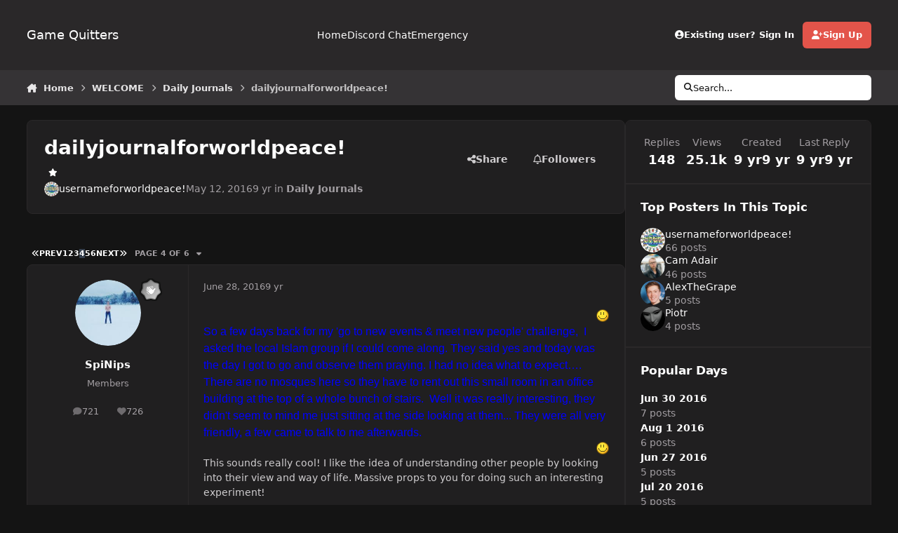

--- FILE ---
content_type: text/html;charset=UTF-8
request_url: https://forum.gamequitters.com/index.php?/topic/1685-dailyjournalforworldpeace/page/4/
body_size: 35902
content:
<!DOCTYPE html>
<html lang="en-US" dir="ltr" 

data-ips-path="/index.php"
data-ips-scheme='dark'
data-ips-scheme-active='dark'
data-ips-scheme-default='dark'
data-ips-theme="22"
data-ips-scheme-toggle="true"


    data-ips-guest


data-ips-theme-setting-change-scheme='1'
data-ips-theme-setting-link-panels='1'
data-ips-theme-setting-nav-bar-icons='0'
data-ips-theme-setting-mobile-icons-location='footer'
data-ips-theme-setting-mobile-footer-labels='1'
data-ips-theme-setting-sticky-sidebar='1'
data-ips-theme-setting-flip-sidebar='0'

data-ips-layout='default'



>
	<head data-ips-hook="head">
		<meta charset="utf-8">
		<title data-ips-hook="title">dailyjournalforworldpeace! - Page 4 - Daily Journals - Game Quitters</title>
		
		
		
		

		


	<script type="c902f4ace8098765cdfcc8fd-text/javascript">
		(() => {
			function getCookie(n) {
				let v = `; ${document.cookie}`, parts = v.split(`; ${n}=`);
				if (parts.length === 2) return parts.pop().split(';').shift();
			}
			
			const s = getCookie('ips4_scheme_preference');
			if(!s || s === document.documentElement.getAttribute("data-ips-scheme-active")) return;
			if(s === "system"){
				document.documentElement.setAttribute('data-ips-scheme',(window.matchMedia('(prefers-color-scheme:dark)').matches)?'dark':'light');
			} else {
				document.documentElement.setAttribute("data-ips-scheme",s);
			}
			document.documentElement.setAttribute("data-ips-scheme-active",s);
		})();
	</script>

		
			<!-- Global site tag (gtag.js) - Google Analytics -->
<script async src="https://www.googletagmanager.com/gtag/js?id=UA-58808808-3" type="c902f4ace8098765cdfcc8fd-text/javascript"></script>
<script type="c902f4ace8098765cdfcc8fd-text/javascript">
  window.dataLayer = window.dataLayer || [];
  function gtag(){dataLayer.push(arguments);}
  gtag('js', new Date());

  gtag('config', 'UA-58808808-3');
</script>

		
		
		
		
		


	<!--!Font Awesome Free 6 by @fontawesome - https://fontawesome.com License - https://fontawesome.com/license/free Copyright 2024 Fonticons, Inc.-->
	<link rel='stylesheet' href='//forum.gamequitters.com/applications/core/interface/static/fontawesome/css/all.min.css?v=6.7.2'>



	<link rel='stylesheet' href='//forum.gamequitters.com/static/css/core_global_framework_framework.css?v=a410fd3a2d1762314945'>

	<link rel='stylesheet' href='//forum.gamequitters.com/static/css/core_front_core.css?v=a410fd3a2d1762314945'>

	<link rel='stylesheet' href='//forum.gamequitters.com/static/css/forums_front_forums.css?v=a410fd3a2d1762314945'>

	<link rel='stylesheet' href='//forum.gamequitters.com/static/css/forums_front_topics.css?v=a410fd3a2d1762314945'>


<!-- Content Config CSS Properties -->
<style id="contentOptionsCSS">
    :root {
        --i-embed-max-width: 500px;
        --i-embed-default-width: 500px;
        --i-embed-media-max-width: 100%;
    }
</style>



	
	
	<style id="themeVariables">
		
			:root{

--set__i-default-scheme: dark;
--dark__i-primary: hsl(4 73% 59%);
--dark__i-primary-relative-l: 49;
--dark__i-base-l: 19;
--dark__i-base-c: 2;
--dark__i-base-h: 345;
--light__i-primary: hsl(4 73% 59%);
--light__i-primary-relative-l: 49;
--light__i-secondary: hsl(150 3% 20%);
--light__i-secondary-relative-l: 20;
--light__i-base-l: 93;
--light__i-base-c: 2;
--light__i-base-h: 90;

}
		
	</style>

	
		<style id="themeCustomCSS">
			
		</style>
	

	


		



	<meta name="viewport" content="width=device-width, initial-scale=1, viewport-fit=cover">
	<meta name="apple-mobile-web-app-status-bar-style" content="black-translucent">
	
	
		
		
			<meta property="og:image" content="https://forum.gamequitters.com/uploads/monthly_2019_08/GQForum_Share_image.png.1a14c7742d4b17ca501de90966c2fa78.png">
		
	
	
		<meta name="twitter:card" content="summary_large_image">
	
	
	
		
			
				
					<meta property="og:title" content="dailyjournalforworldpeace!">
				
			
		
	
		
			
				
					<meta property="og:type" content="website">
				
			
		
	
		
			
				
					<meta property="og:url" content="https://forum.gamequitters.com/index.php?/topic/1685-dailyjournalforworldpeace/">
				
			
		
	
		
			
				
					<meta property="og:updated_time" content="2016-09-20T20:37:30Z">
				
			
		
	
		
			
				
					<meta property="og:site_name" content="Game Quitters">
				
			
		
	
		
			
				
					<meta property="og:locale" content="en_US">
				
			
		
	
	
		
			<link rel="first" href="https://forum.gamequitters.com/index.php?/topic/1685-dailyjournalforworldpeace/">
		
	
		
			<link rel="prev" href="https://forum.gamequitters.com/index.php?/topic/1685-dailyjournalforworldpeace/page/3/">
		
	
		
			<link rel="next" href="https://forum.gamequitters.com/index.php?/topic/1685-dailyjournalforworldpeace/page/5/">
		
	
		
			<link rel="last" href="https://forum.gamequitters.com/index.php?/topic/1685-dailyjournalforworldpeace/page/6/">
		
	
		
			<link rel="canonical" href="https://forum.gamequitters.com/index.php?/topic/1685-dailyjournalforworldpeace/page/4/">
		
	
	<link rel="alternate" type="application/rss+xml" title="Game Quitters" href="https://forum.gamequitters.com/index.php?/rss/2-game-quitters.xml/">
	
	
	
	<link rel="manifest" href="https://forum.gamequitters.com/index.php?/manifest.webmanifest/">
	
		<meta name="theme-color" content="#ffffff">
	
	

	
	

	
	


		

	
	<link rel='icon' href='https://forum.gamequitters.com/uploads/monthly_2025_11/921807658_GQ-Logoshape-onwhite.png' type="image/png">

	</head>
	<body data-ips-hook="body" class="ipsApp ipsApp_front " data-contentClass="IPS\forums\Topic" data-controller="core.front.core.app" data-pageApp="forums" data-pageLocation="front" data-pageModule="forums" data-pageController="topic" data-id="1685" >
		<a href="#ipsLayout__main" class="ipsSkipToContent">Jump to content</a>
		
		
		

<i-pull-to-refresh aria-hidden="true">
	<div class="iPullToRefresh"></div>
</i-pull-to-refresh>
		


	<i-pwa-install id="ipsPwaInstall">
		
		
		<div class="iPwaInstall__content">
			<div class="iPwaInstall__title">View in the app</div>
			<p class="iPwaInstall__desc">A better way to browse. <strong>Learn more</strong>.</p>
		</div>
		<button type="button" class="iPwaInstall__learnMore" popovertarget="iPwaInstall__learnPopover">Learn more</button>
		<button type="button" class="iPwaInstall__dismiss" id="iPwaInstall__dismiss"><span aria-hidden="true">&times;</span><span class="ipsInvisible">Dismiss</span></button>
	</i-pwa-install>
	
	<i-card popover id="iPwaInstall__learnPopover">
		<button class="iCardDismiss" type="button" tabindex="-1" popovertarget="iPwaInstall__learnPopover" popovertargetaction="hide">Close</button>
		<div class="iCard">
			<div class="iCard__content iPwaInstallPopover">
				<div class="i-flex i-gap_2">
					
					<div class="i-flex_11 i-align-self_center">
						<div class="i-font-weight_700 i-color_hard">Game Quitters</div>
						<p>A full-screen app on your home screen with push notifications, badges and more.</p>
					</div>
				</div>

				<div class="iPwaInstallPopover__ios">
					<div class="iPwaInstallPopover__title">
						<svg xmlns="http://www.w3.org/2000/svg" viewBox="0 0 384 512"><path d="M318.7 268.7c-.2-36.7 16.4-64.4 50-84.8-18.8-26.9-47.2-41.7-84.7-44.6-35.5-2.8-74.3 20.7-88.5 20.7-15 0-49.4-19.7-76.4-19.7C63.3 141.2 4 184.8 4 273.5q0 39.3 14.4 81.2c12.8 36.7 59 126.7 107.2 125.2 25.2-.6 43-17.9 75.8-17.9 31.8 0 48.3 17.9 76.4 17.9 48.6-.7 90.4-82.5 102.6-119.3-65.2-30.7-61.7-90-61.7-91.9zm-56.6-164.2c27.3-32.4 24.8-61.9 24-72.5-24.1 1.4-52 16.4-67.9 34.9-17.5 19.8-27.8 44.3-25.6 71.9 26.1 2 49.9-11.4 69.5-34.3z"/></svg>
						<span>To install this app on iOS and iPadOS</span>
					</div>
					<ol class="ipsList ipsList--bullets i-color_soft i-margin-top_2">
						<li>Tap the <svg xmlns='http://www.w3.org/2000/svg' viewBox='0 0 416 550.4' class='iPwaInstallPopover__svg'><path d='M292.8 129.6 208 44.8l-84.8 84.8-22.4-22.4L208 0l107.2 107.2-22.4 22.4Z'/><path d='M192 22.4h32v336h-32v-336Z'/><path d='M368 550.4H48c-27.2 0-48-20.8-48-48v-288c0-27.2 20.8-48 48-48h112v32H48c-9.6 0-16 6.4-16 16v288c0 9.6 6.4 16 16 16h320c9.6 0 16-6.4 16-16v-288c0-9.6-6.4-16-16-16H256v-32h112c27.2 0 48 20.8 48 48v288c0 27.2-20.8 48-48 48Z'/></svg> Share icon in Safari</li>
						<li>Scroll the menu and tap <strong>Add to Home Screen</strong>.</li>
						<li>Tap <strong>Add</strong> in the top-right corner.</li>
					</ol>
				</div>
				<div class="iPwaInstallPopover__android">
					<div class="iPwaInstallPopover__title">
						<svg xmlns="http://www.w3.org/2000/svg" viewBox="0 0 576 512"><path d="M420.6 301.9a24 24 0 1 1 24-24 24 24 0 0 1 -24 24m-265.1 0a24 24 0 1 1 24-24 24 24 0 0 1 -24 24m273.7-144.5 47.9-83a10 10 0 1 0 -17.3-10h0l-48.5 84.1a301.3 301.3 0 0 0 -246.6 0L116.2 64.5a10 10 0 1 0 -17.3 10h0l47.9 83C64.5 202.2 8.2 285.6 0 384H576c-8.2-98.5-64.5-181.8-146.9-226.6"/></svg>
						<span>To install this app on Android</span>
					</div>
					<ol class="ipsList ipsList--bullets i-color_soft i-margin-top_2">
						<li>Tap the 3-dot menu (⋮) in the top-right corner of the browser.</li>
						<li>Tap <strong>Add to Home screen</strong> or <strong>Install app</strong>.</li>
						<li>Confirm by tapping <strong>Install</strong>.</li>
					</ol>
				</div>
			</div>
		</div>
	</i-card>

		
		<div class="ipsLayout" id="ipsLayout" data-ips-hook="layout">
			
			<div class="ipsLayout__app" data-ips-hook="app">
				
				<div data-ips-hook="mobileHeader" class="ipsMobileHeader ipsResponsive_header--mobile">
					
<a href="https://forum.gamequitters.com/" data-ips-hook="logo" class="ipsLogo ipsLogo--mobile" accesskey="1">
	
		

		

	
  	<div class="ipsLogo__text">
		<span class="ipsLogo__name" data-ips-theme-text="set__i-logo-text">Game Quitters</span>
		
			<span class="ipsLogo__slogan" data-ips-theme-text="set__i-logo-slogan"></span>
		
	</div>
</a>
					
<ul data-ips-hook="mobileNavHeader" class="ipsMobileNavIcons ipsResponsive_header--mobile">
	
		<li data-el="guest">
			<button type="button" class="ipsMobileNavIcons__button ipsMobileNavIcons__button--primary" aria-controls="ipsOffCanvas--guest" aria-expanded="false" data-ipscontrols>
				<span>Sign In</span>
			</button>
		</li>
	
	
	
		
	
    
	
	
</ul>
				</div>
				
				


				
					
<nav class="ipsBreadcrumb ipsBreadcrumb--mobile ipsResponsive_header--mobile" aria-label="Breadcrumbs" >
	<ol itemscope itemtype="https://schema.org/BreadcrumbList" class="ipsBreadcrumb__list">
		<li itemprop="itemListElement" itemscope itemtype="https://schema.org/ListItem">
			<a title="Home" href="https://forum.gamequitters.com/" itemprop="item">
				<i class="fa-solid fa-house-chimney"></i> <span itemprop="name">Home</span>
			</a>
			<meta itemprop="position" content="1">
		</li>
		
		
		
			
				<li itemprop="itemListElement" itemscope itemtype="https://schema.org/ListItem">
					<a href="https://forum.gamequitters.com/index.php?/forum/3-welcome/" itemprop="item">
						<span itemprop="name">WELCOME </span>
					</a>
					<meta itemprop="position" content="2">
				</li>
			
			
		
			
				<li itemprop="itemListElement" itemscope itemtype="https://schema.org/ListItem">
					<a href="https://forum.gamequitters.com/index.php?/forum/11-daily-journals/" itemprop="item">
						<span itemprop="name">Daily Journals </span>
					</a>
					<meta itemprop="position" content="3">
				</li>
			
			
		
			
				<li aria-current="location" itemprop="itemListElement" itemscope itemtype="https://schema.org/ListItem">
					<span itemprop="name">dailyjournalforworldpeace!</span>
					<meta itemprop="position" content="4">
				</li>
			
			
		
	</ol>
	<ul class="ipsBreadcrumb__feed" data-ips-hook="feed">
		
		<li >
			<a data-action="defaultStream" href="https://forum.gamequitters.com/index.php?/discover/" ><i class="fa-regular fa-file-lines"></i> <span data-role="defaultStreamName">All Activity</span></a>
		</li>
	</ul>
</nav>
				
				
					<header data-ips-hook="header" class="ipsHeader ipsResponsive_header--desktop">
						
						
							<div data-ips-hook="primaryHeader" class="ipsHeader__primary" >
								<div class="ipsWidth ipsHeader__align">
									<div data-ips-header-position="4" class="ipsHeader__start">


	
		<div data-ips-header-content='logo'>
			<!-- logo -->
			
				
<a href="https://forum.gamequitters.com/" data-ips-hook="logo" class="ipsLogo ipsLogo--desktop" accesskey="1">
	
		

		

	
  	<div class="ipsLogo__text">
		<span class="ipsLogo__name" data-ips-theme-text="set__i-logo-text">Game Quitters</span>
		
			<span class="ipsLogo__slogan" data-ips-theme-text="set__i-logo-slogan"></span>
		
	</div>
</a>
			
			
			    
			    
			    
			    
			
		</div>
	

	

	

	

	
</div>
									<div data-ips-header-position="5" class="ipsHeader__center">


	

	
		<div data-ips-header-content='navigation'>
			<!-- navigation -->
			
			
			    
				    


<nav data-ips-hook="navBar" class="ipsNav" aria-label="Primary">
	<i-navigation-menu>
		<ul class="ipsNavBar" data-role="menu">
			


	
		
		
		
		<li  data-id="33"  data-navApp="core" data-navExt="CustomItem" >
			
			
				
					<a href="https://forum.gamequitters.com" data-navItem-id="33">
						<span class="ipsNavBar__icon" aria-hidden="true">
							
								<i class="fa-solid" style="--icon:'\f1c5'"></i>
							
						</span>
						<span class="ipsNavBar__text">
							<span class="ipsNavBar__label">Home</span>
						</span>
					</a>
				
			
		</li>
	

	
		
		
		
		<li  data-id="36"  data-navApp="core" data-navExt="CustomItem" >
			
			
				
					<a href="https://discord.gg/gamequitters" target='_blank' rel="noopener" data-navItem-id="36" >
						<span class="ipsNavBar__icon" aria-hidden="true">
							
								<i class="fa-solid" style="--icon:'\f1c5'"></i>
							
						</span>
						<span class="ipsNavBar__text">
							<span class="ipsNavBar__label">Discord Chat</span>
						</span>
					</a>
				
			
		</li>
	

	
		
		
		
		<li  data-id="43"  data-navApp="core" data-navExt="CustomItem" >
			
			
				
					<a href="https://gamequitters.com/emergency/" target='_blank' rel="noopener" data-navItem-id="43" >
						<span class="ipsNavBar__icon" aria-hidden="true">
							
								<i class="fa-solid" style="--icon:'\f1c5'"></i>
							
						</span>
						<span class="ipsNavBar__text">
							<span class="ipsNavBar__label">Emergency</span>
						</span>
					</a>
				
			
		</li>
	

			<li data-role="moreLi" hidden>
				<button aria-expanded="false" aria-controls="nav__more" data-ipscontrols type="button">
					<span class="ipsNavBar__icon" aria-hidden="true">
						<i class="fa-solid fa-bars"></i>
					</span>
					<span class="ipsNavBar__text">
						<span class="ipsNavBar__label">More</span>
						<i class="fa-solid fa-angle-down"></i>
					</span>
				</button>
				<ul class="ipsNav__dropdown" id="nav__more" data-role="moreMenu" data-ips-hidden-light-dismiss hidden></ul>
			</li>
		</ul>
		<div class="ipsNavPriority js-ipsNavPriority" aria-hidden="true">
			<ul class="ipsNavBar" data-role="clone">
				<li data-role="moreLiClone">
					<button aria-expanded="false" aria-controls="nav__more" data-ipscontrols type="button">
						<span class="ipsNavBar__icon" aria-hidden="true">
							<i class="fa-solid fa-bars"></i>
						</span>
						<span class="ipsNavBar__text">
							<span class="ipsNavBar__label">More</span>
							<i class="fa-solid fa-angle-down"></i>
						</span>
					</button>
				</li>
				


	
		
		
		
		<li  data-id="33"  data-navApp="core" data-navExt="CustomItem" >
			
			
				
					<a href="https://forum.gamequitters.com" data-navItem-id="33">
						<span class="ipsNavBar__icon" aria-hidden="true">
							
								<i class="fa-solid" style="--icon:'\f1c5'"></i>
							
						</span>
						<span class="ipsNavBar__text">
							<span class="ipsNavBar__label">Home</span>
						</span>
					</a>
				
			
		</li>
	

	
		
		
		
		<li  data-id="36"  data-navApp="core" data-navExt="CustomItem" >
			
			
				
					<a href="https://discord.gg/gamequitters" target='_blank' rel="noopener" data-navItem-id="36" >
						<span class="ipsNavBar__icon" aria-hidden="true">
							
								<i class="fa-solid" style="--icon:'\f1c5'"></i>
							
						</span>
						<span class="ipsNavBar__text">
							<span class="ipsNavBar__label">Discord Chat</span>
						</span>
					</a>
				
			
		</li>
	

	
		
		
		
		<li  data-id="43"  data-navApp="core" data-navExt="CustomItem" >
			
			
				
					<a href="https://gamequitters.com/emergency/" target='_blank' rel="noopener" data-navItem-id="43" >
						<span class="ipsNavBar__icon" aria-hidden="true">
							
								<i class="fa-solid" style="--icon:'\f1c5'"></i>
							
						</span>
						<span class="ipsNavBar__text">
							<span class="ipsNavBar__label">Emergency</span>
						</span>
					</a>
				
			
		</li>
	

			</ul>
		</div>
	</i-navigation-menu>
</nav>
			    
			    
			    
			    
			
		</div>
	

	

	

	
</div>
									<div data-ips-header-position="6" class="ipsHeader__end">


	

	

	
		<div data-ips-header-content='user'>
			<!-- user -->
			
			
			    
			    
				    

	<ul id="elUserNav" data-ips-hook="userBarGuest" class="ipsUserNav ipsUserNav--guest">
        
		
        
        
        
            
            <li id="elSignInLink" data-el="sign-in">
                <button type="button" id="elUserSignIn" popovertarget="elUserSignIn_menu" class="ipsUserNav__link">
                	<i class="fa-solid fa-circle-user"></i>
                	<span class="ipsUserNav__text">Existing user? Sign In</span>
                </button>                
                
<i-dropdown popover id="elUserSignIn_menu">
	<div class="iDropdown">
		<form accept-charset='utf-8' method='post' action='https://forum.gamequitters.com/index.php?/login/'>
			<input type="hidden" name="csrfKey" value="f77e23b6718c8c1dad8f4c1dbb9f5d03">
			<input type="hidden" name="ref" value="aHR0cHM6Ly9mb3J1bS5nYW1lcXVpdHRlcnMuY29tL2luZGV4LnBocD8vdG9waWMvMTY4NS1kYWlseWpvdXJuYWxmb3J3b3JsZHBlYWNlL3BhZ2UvNC8=">
			<div data-role="loginForm">
				
				
				
					<div class='ipsColumns ipsColumns--lines'>
						<div class='ipsColumns__primary' id='elUserSignIn_internal'>
							
<div class="">
	<h4 class="ipsTitle ipsTitle--h3 i-padding_2 i-padding-bottom_0 i-color_hard">Sign In</h4>
	<ul class='ipsForm ipsForm--vertical ipsForm--login-popup'>
		<li class="ipsFieldRow ipsFieldRow--noLabel ipsFieldRow--fullWidth">
			<label class="ipsFieldRow__label" for="login_popup_email">Email Address</label>
			<div class="ipsFieldRow__content">
                <input type="email" class='ipsInput ipsInput--text' placeholder="Email Address" name="auth" autocomplete="email" id='login_popup_email'>
			</div>
		</li>
		<li class="ipsFieldRow ipsFieldRow--noLabel ipsFieldRow--fullWidth">
			<label class="ipsFieldRow__label" for="login_popup_password">Password</label>
			<div class="ipsFieldRow__content">
				<input type="password" class='ipsInput ipsInput--text' placeholder="Password" name="password" autocomplete="current-password" id='login_popup_password'>
			</div>
		</li>
		<li class="ipsFieldRow ipsFieldRow--checkbox">
			<input type="checkbox" name="remember_me" id="remember_me_checkbox_popup" value="1" checked class="ipsInput ipsInput--toggle">
			<div class="ipsFieldRow__content">
				<label class="ipsFieldRow__label" for="remember_me_checkbox_popup">Remember me</label>
				<div class="ipsFieldRow__desc">Not recommended on shared computers</div>
			</div>
		</li>
		<li class="ipsSubmitRow">
			<button type="submit" name="_processLogin" value="usernamepassword" class="ipsButton ipsButton--primary i-width_100p">Sign In</button>
			
				<p class="i-color_soft i-link-color_inherit i-font-weight_500 i-font-size_-1 i-margin-top_2">
					
						<a href='https://forum.gamequitters.com/index.php?/lostpassword/' data-ipsDialog data-ipsDialog-title='Forgot your password?'>
					
					Forgot your password?</a>
				</p>
			
		</li>
	</ul>
</div>
						</div>
						<div class='ipsColumns__secondary i-basis_280'>
							<div id='elUserSignIn_external'>
								<p class='ipsTitle ipsTitle--h3 i-padding_2 i-padding-bottom_0 i-color_soft'>Or sign in with...</p>
								<div class='i-grid i-gap_2 i-padding_2'>
									
										<div>
											

<button type="submit" name="_processLogin" value="4" class='ipsSocial ipsSocial--facebook' style="background-color: #3a579a">
	
		<span class='ipsSocial__icon'>
			
				
					<svg xmlns="http://www.w3.org/2000/svg" viewBox="0 0 320 512"><path d="M80 299.3V512H196V299.3h86.5l18-97.8H196V166.9c0-51.7 20.3-71.5 72.7-71.5c16.3 0 29.4 .4 37 1.2V7.9C291.4 4 256.4 0 236.2 0C129.3 0 80 50.5 80 159.4v42.1H14v97.8H80z"/></svg>
				
			
		</span>
		<span class='ipsSocial__text'>Sign in with Facebook</span>
	
</button>
										</div>
									
								</div>
							</div>
						</div>
					</div>
				
			</div>
		</form>
	</div>
</i-dropdown>
            </li>
            
        
		
			<li data-el="sign-up">
				
					<a href="https://forum.gamequitters.com/index.php?/register/" class="ipsUserNav__link ipsUserNav__link--sign-up" data-ipsdialog data-ipsdialog-size="narrow" data-ipsdialog-title="Sign Up"  id="elRegisterButton">
						<i class="fa-solid fa-user-plus"></i>
						<span class="ipsUserNav__text">Sign Up</span>
					</a>
				
			</li>
		
		
	</ul>

			    
			    
			    
			
		</div>
	

	

	
</div>
								</div>
							</div>
						
						
							<div data-ips-hook="secondaryHeader" class="ipsHeader__secondary" >
								<div class="ipsWidth ipsHeader__align">
									<div data-ips-header-position="7" class="ipsHeader__start">


	

	

	

	
		<div data-ips-header-content='breadcrumb'>
			<!-- breadcrumb -->
			
			
			    
			    
			    
				    
<nav class="ipsBreadcrumb ipsBreadcrumb--top " aria-label="Breadcrumbs" >
	<ol itemscope itemtype="https://schema.org/BreadcrumbList" class="ipsBreadcrumb__list">
		<li itemprop="itemListElement" itemscope itemtype="https://schema.org/ListItem">
			<a title="Home" href="https://forum.gamequitters.com/" itemprop="item">
				<i class="fa-solid fa-house-chimney"></i> <span itemprop="name">Home</span>
			</a>
			<meta itemprop="position" content="1">
		</li>
		
		
		
			
				<li itemprop="itemListElement" itemscope itemtype="https://schema.org/ListItem">
					<a href="https://forum.gamequitters.com/index.php?/forum/3-welcome/" itemprop="item">
						<span itemprop="name">WELCOME </span>
					</a>
					<meta itemprop="position" content="2">
				</li>
			
			
		
			
				<li itemprop="itemListElement" itemscope itemtype="https://schema.org/ListItem">
					<a href="https://forum.gamequitters.com/index.php?/forum/11-daily-journals/" itemprop="item">
						<span itemprop="name">Daily Journals </span>
					</a>
					<meta itemprop="position" content="3">
				</li>
			
			
		
			
				<li aria-current="location" itemprop="itemListElement" itemscope itemtype="https://schema.org/ListItem">
					<span itemprop="name">dailyjournalforworldpeace!</span>
					<meta itemprop="position" content="4">
				</li>
			
			
		
	</ol>
	<ul class="ipsBreadcrumb__feed" data-ips-hook="feed">
		
		<li >
			<a data-action="defaultStream" href="https://forum.gamequitters.com/index.php?/discover/" ><i class="fa-regular fa-file-lines"></i> <span data-role="defaultStreamName">All Activity</span></a>
		</li>
	</ul>
</nav>
			    
			    
			
		</div>
	

	
</div>
									<div data-ips-header-position="8" class="ipsHeader__center">


	

	

	

	

	
</div>
									<div data-ips-header-position="9" class="ipsHeader__end">


	

	

	

	

	
		<div data-ips-header-content='search'>
			<!-- search -->
			
			
			    
			    
			    
			    
				    

	<button class='ipsSearchPseudo' popovertarget="ipsSearchDialog" type="button">
		<i class="fa-solid fa-magnifying-glass"></i>
		<span>Search...</span>
	</button>

			    
			
		</div>
	
</div>
								</div>
							</div>
						
					</header>
				
				<main data-ips-hook="main" class="ipsLayout__main" id="ipsLayout__main" tabindex="-1">
					<div class="ipsWidth ipsWidth--main-content">
						<div class="ipsContentWrap">
							
							

							<div class="ipsLayout__columns">
								<section data-ips-hook="primaryColumn" class="ipsLayout__primary-column">
									
									
									
                                    
									

	





    
    

									




<!-- Start #ipsTopicView -->
<div class="ipsBlockSpacer" id="ipsTopicView" data-ips-topic-ui="traditional" data-ips-topic-first-page="false" data-ips-topic-comments="all">




<div class="ipsBox ipsBox--topicHeader ipsPull">
	<header class="ipsPageHeader">
		<div class="ipsPageHeader__row">
			<div data-ips-hook="header" class="ipsPageHeader__primary">
				<div class="ipsPageHeader__title">
					
						<h1 data-ips-hook="title">dailyjournalforworldpeace!</h1>
					
					<div data-ips-hook="badges" class="ipsBadges">
						
<span class='ipsBadge ipsBadge--icon  ipsBadge--featured ' title='Featured' data-ipsTooltip>
    <i class="fa fa-solid fa-star"></i>
</span>
					</div>
				</div>
				
				
			</div>
			
				<ul data-ips-hook="topicHeaderButtons" class="ipsButtons">
					
						<li>


    <button type="button" id="elShareItem_944774221" popovertarget="elShareItem_944774221_menu" class='ipsButton ipsButton--share ipsButton--inherit '>
        <i class='fa-solid fa-share-nodes'></i><span class="ipsButton__label">Share</span>
    </button>
    <i-dropdown popover id="elShareItem_944774221_menu" data-controller="core.front.core.sharelink">
        <div class="iDropdown">
            <div class='i-padding_2'>
                
                
                <span data-ipsCopy data-ipsCopy-flashmessage>
                    <a href="https://forum.gamequitters.com/index.php?/topic/1685-dailyjournalforworldpeace/" class="ipsPageActions__mainLink" data-role="copyButton" data-clipboard-text="https://forum.gamequitters.com/index.php?/topic/1685-dailyjournalforworldpeace/" data-ipstooltip title='Copy Link to Clipboard'><i class="fa-regular fa-copy"></i> https://forum.gamequitters.com/index.php?/topic/1685-dailyjournalforworldpeace/</a>
                </span>
                <ul class='ipsList ipsList--inline i-justify-content_center i-gap_1 i-margin-top_2'>
                    
                        <li>
<a href="https://x.com/share?url=https%3A%2F%2Fforum.gamequitters.com%2Findex.php%3F%2Ftopic%2F1685-dailyjournalforworldpeace%2F" class="ipsShareLink ipsShareLink--x" target="_blank" data-role="shareLink" title='Share on X' data-ipsTooltip rel='nofollow noopener'>
    <i class="fa-brands fa-x-twitter"></i>
</a></li>
                    
                        <li>
<a href="https://www.facebook.com/sharer/sharer.php?u=https%3A%2F%2Fforum.gamequitters.com%2Findex.php%3F%2Ftopic%2F1685-dailyjournalforworldpeace%2F" class="ipsShareLink ipsShareLink--facebook" target="_blank" data-role="shareLink" title='Share on Facebook' data-ipsTooltip rel='noopener nofollow'>
	<i class="fa-brands fa-facebook"></i>
</a></li>
                    
                        <li>
<a href="https://www.reddit.com/submit?url=https%3A%2F%2Fforum.gamequitters.com%2Findex.php%3F%2Ftopic%2F1685-dailyjournalforworldpeace%2F&amp;title=dailyjournalforworldpeace%21" rel="nofollow noopener" class="ipsShareLink ipsShareLink--reddit" target="_blank" title='Share on Reddit' data-ipsTooltip>
	<i class="fa-brands fa-reddit"></i>
</a></li>
                    
                        <li>
<a href="https://www.linkedin.com/shareArticle?mini=true&amp;url=https%3A%2F%2Fforum.gamequitters.com%2Findex.php%3F%2Ftopic%2F1685-dailyjournalforworldpeace%2F&amp;title=dailyjournalforworldpeace%21" rel="nofollow noopener" class="ipsShareLink ipsShareLink--linkedin" target="_blank" data-role="shareLink" title='Share on LinkedIn' data-ipsTooltip>
	<i class="fa-brands fa-linkedin"></i>
</a></li>
                    
                        <li>
<a href="https://pinterest.com/pin/create/button/?url=https://forum.gamequitters.com/index.php?/topic/1685-dailyjournalforworldpeace/&amp;media=" class="ipsShareLink ipsShareLink--pinterest" rel="nofollow noopener" target="_blank" data-role="shareLink" title='Share on Pinterest' data-ipsTooltip>
	<i class="fa-brands fa-pinterest"></i>
</a></li>
                    
                </ul>
                
                    <button class='ipsHide ipsButton ipsButton--small ipsButton--inherit ipsButton--wide i-margin-top_2' data-controller='core.front.core.webshare' data-role='webShare' data-webShareTitle='dailyjournalforworldpeace!' data-webShareText='dailyjournalforworldpeace!' data-webShareUrl='https://forum.gamequitters.com/index.php?/topic/1685-dailyjournalforworldpeace/'>More sharing options...</button>
                
            </div>
        </div>
    </i-dropdown>
</li>
					
					
					<li>

<div data-followApp='forums' data-followArea='topic' data-followID='1685' data-controller='core.front.core.followButton'>
	

	<a data-ips-hook="guest" href="https://forum.gamequitters.com/index.php?/login/" rel="nofollow" class="ipsButton ipsButton--follow" data-role="followButton" data-ipstooltip title="Sign in to follow this">
		<span>
			<i class="fa-regular fa-bell"></i>
			<span class="ipsButton__label">Followers</span>
		</span>
		
	</a>

</div></li>
				</ul>
			
		</div>
		
		
			<!-- PageHeader footer is only shown in traditional view -->
			<div class="ipsPageHeader__row ipsPageHeader__row--footer">
				<div class="ipsPageHeader__primary">
					<div class="ipsPhotoPanel ipsPhotoPanel--inline">
						


	<a data-ips-hook="userPhotoWithUrl" href="https://forum.gamequitters.com/index.php?/profile/504-usernameforworldpeace/" rel="nofollow" data-ipshover data-ipshover-width="370" data-ipshover-target="https://forum.gamequitters.com/index.php?/profile/504-usernameforworldpeace/&amp;do=hovercard"  class="ipsUserPhoto ipsUserPhoto--fluid" title="Go to usernameforworldpeace!'s profile" data-group="3" aria-hidden="true" tabindex="-1">
		<img src="https://forum.gamequitters.com/uploads/monthly_2016_05/usernameforworldpeace.jpg.69988e6e65c9eb450c03b76af3d3d444.thumb.jpg.7c858dbe8e9dcc55bdb2804f5d0bf9cf.jpg" alt="usernameforworldpeace!" loading="lazy">
	</a>

						<div data-ips-hook="topicHeaderMetaData" class="ipsPhotoPanel__text">
							<div class="ipsPhotoPanel__primary">


<a href='https://forum.gamequitters.com/index.php?/profile/504-usernameforworldpeace/' rel="nofollow" data-ipsHover data-ipsHover-width='370' data-ipsHover-target='https://forum.gamequitters.com/index.php?/profile/504-usernameforworldpeace/&amp;do=hovercard&amp;referrer=https%253A%252F%252Fforum.gamequitters.com%252Findex.php%253F%252Ftopic%252F1685-dailyjournalforworldpeace%252Fpage%252F4%252F' title="Go to usernameforworldpeace!'s profile" class="ipsUsername" translate="no">usernameforworldpeace!</a></div>
							<div class="ipsPhotoPanel__secondary"><time datetime='2016-05-12T20:33:56Z' title='05/12/16 08:33  PM' data-short='9 yr' class='ipsTime ipsTime--long'><span class='ipsTime__long'>May 12, 2016</span><span class='ipsTime__short'>9 yr</span></time> in <a href="https://forum.gamequitters.com/index.php?/forum/11-daily-journals/" class="i-font-weight_600">Daily Journals</a></div>
						</div>
					</div>
				</div>
				
			</div>
		
	</header>

	

</div>

<!-- Large topic warnings -->






<!-- These can be hidden on traditional first page using <div data-ips-hide="traditional-first"> -->


<!-- Content messages -->









<div class="i-flex i-flex-wrap_wrap-reverse i-align-items_center i-gap_3">

	<!-- All replies / Helpful Replies: This isn't shown on the first page, due to data-ips-hide="traditional-first" -->
	

	<!-- Start new topic, Reply to topic: Shown on all views -->
	<ul data-ips-hook="topicMainButtons" class="i-flex_11 ipsButtons ipsButtons--main">
		<li>
			
		</li>
		
		
	</ul>
</div>





<section data-controller='core.front.core.recommendedComments' data-url='https://forum.gamequitters.com/index.php?/topic/1685-dailyjournalforworldpeace/&amp;recommended=comments' class='ipsBox ipsBox--featuredComments ipsRecommendedComments ipsHide'>
	<div data-role="recommendedComments">
		<header class='ipsBox__header'>
			<h2>Featured Replies</h2>
			

<div class='ipsCarouselNav ' data-ipscarousel='topic-featured-posts' >
	<button class='ipsCarouselNav__button' data-carousel-arrow='prev'><span class="ipsInvisible">Previous carousel slide</span><i class='fa-ips' aria-hidden='true'></i></button>
	<button class='ipsCarouselNav__button' data-carousel-arrow='next'><span class="ipsInvisible">Next carousel slide</span><i class='fa-ips' aria-hidden='true'></i></button>
</div>
		</header>
		
	</div>
</section>

<div id="comments" data-controller="core.front.core.commentFeed,forums.front.topic.view, core.front.core.ignoredComments" data-autopoll data-baseurl="https://forum.gamequitters.com/index.php?/topic/1685-dailyjournalforworldpeace/"  data-feedid="forums-ips_forums_topic-1685" class="cTopic ipsBlockSpacer" data-follow-area-id="topic-1685">

	<div data-ips-hook="topicPostFeed" id="elPostFeed" class="ipsEntries ipsPull ipsEntries--topic" data-role="commentFeed" data-controller="core.front.core.moderation" >

		
			<div class="ipsButtonBar ipsButtonBar--top">
				
					<div class="ipsButtonBar__pagination">


	
	<ul class='ipsPagination ipsPagination--numerous' id='elPagination_ff35cda461f47102830c6cd17bf55e54_1575006268' data-ipsPagination-seoPagination='true' data-pages='6' data-ipsPagination  data-ipsPagination-pages="6" data-ipsPagination-perPage='25'>
		
			
				<li class='ipsPagination__first'><a href='https://forum.gamequitters.com/index.php?/topic/1685-dailyjournalforworldpeace/#comments' rel="first" data-page='1' data-ipsTooltip title='First page'><i class='fa-solid fa-angles-left'></i></a></li>
				<li class='ipsPagination__prev'><a href='https://forum.gamequitters.com/index.php?/topic/1685-dailyjournalforworldpeace/page/3/#comments' rel="prev" data-page='3' data-ipsTooltip title='Previous page'>Prev</a></li>
				
					<li class='ipsPagination__page'><a href='https://forum.gamequitters.com/index.php?/topic/1685-dailyjournalforworldpeace/#comments' data-page='1'>1</a></li>
				
					<li class='ipsPagination__page'><a href='https://forum.gamequitters.com/index.php?/topic/1685-dailyjournalforworldpeace/page/2/#comments' data-page='2'>2</a></li>
				
					<li class='ipsPagination__page'><a href='https://forum.gamequitters.com/index.php?/topic/1685-dailyjournalforworldpeace/page/3/#comments' data-page='3'>3</a></li>
				
			
			<li class='ipsPagination__page ipsPagination__active'><a href='https://forum.gamequitters.com/index.php?/topic/1685-dailyjournalforworldpeace/page/4/#comments' data-page='4'>4</a></li>
			
				
					<li class='ipsPagination__page'><a href='https://forum.gamequitters.com/index.php?/topic/1685-dailyjournalforworldpeace/page/5/#comments' data-page='5'>5</a></li>
				
					<li class='ipsPagination__page'><a href='https://forum.gamequitters.com/index.php?/topic/1685-dailyjournalforworldpeace/page/6/#comments' data-page='6'>6</a></li>
				
				<li class='ipsPagination__next'><a href='https://forum.gamequitters.com/index.php?/topic/1685-dailyjournalforworldpeace/page/5/#comments' rel="next" data-page='5' data-ipsTooltip title='Next page'>Next</a></li>
				<li class='ipsPagination__last'><a href='https://forum.gamequitters.com/index.php?/topic/1685-dailyjournalforworldpeace/page/6/#comments' rel="last" data-page='6' data-ipsTooltip title='Last page'><i class='fa-solid fa-angles-right'></i></a></li>
			
			
				<li class='ipsPagination__pageJump'>
					<button type="button" id="elPagination_ff35cda461f47102830c6cd17bf55e54_1575006268_jump" popovertarget="elPagination_ff35cda461f47102830c6cd17bf55e54_1575006268_jump_menu">Page 4 of 6 <i class='fa-solid fa-caret-down i-margin-start_icon'></i></button>
					<i-dropdown popover id="elPagination_ff35cda461f47102830c6cd17bf55e54_1575006268_jump_menu">
						<div class="iDropdown">
							<form accept-charset='utf-8' method='post' action='https://forum.gamequitters.com/index.php?/topic/1685-dailyjournalforworldpeace/#comments' data-role="pageJump" data-baseUrl='https://forum.gamequitters.com/index.php?/topic/1685-dailyjournalforworldpeace/page/4/#comments' data-bypassValidation='true'>
								<ul class='i-flex i-gap_1 i-padding_2'>
									<input type='number' min='1' max='6' placeholder='Page number: 1 - 6' class='ipsInput i-flex_11' name='page' inputmode="numeric" autofocus>
									<input type='submit' class='ipsButton ipsButton--primary' value='Go'>
								</ul>
							</form>
						</div>
					</i-dropdown>
				</li>
			
		
	</ul>
</div>
				
				
			</div>
		
		<form action="https://forum.gamequitters.com/index.php?/topic/1685-dailyjournalforworldpeace/page/4/&amp;csrfKey=f77e23b6718c8c1dad8f4c1dbb9f5d03&amp;do=multimodComment" method="post" data-ipspageaction data-role="moderationTools">
			
			
				

					

					
					



<a id="findComment-14664"></a>
<div id="comment-14664"></div>
<article data-ips-hook="postWrapper" id="elComment_14664" class="
		ipsEntry js-ipsEntry  ipsEntry--post 
        
        
        
        
        
		"   >
	
		<aside data-ips-hook="topicAuthorColumn" class="ipsEntry__author-column">
			
			<div data-ips-hook="postUserPhoto" class="ipsAvatarStack">
				


	<a data-ips-hook="userPhotoWithUrl" href="https://forum.gamequitters.com/index.php?/profile/36-spinips/" rel="nofollow" data-ipshover data-ipshover-width="370" data-ipshover-target="https://forum.gamequitters.com/index.php?/profile/36-spinips/&amp;do=hovercard"  class="ipsUserPhoto ipsUserPhoto--fluid" title="Go to SpiNips's profile" data-group="3" aria-hidden="true" tabindex="-1">
		<img src="https://forum.gamequitters.com/uploads/monthly_2016_01/2016-01-26_06.43.59_1.jpg.90c92340148b47eb2c3931177edf6c7b.thumb.jpg.8740cbbf3771857c650a93ccc28a8205.jpg" alt="SpiNips" loading="lazy">
	</a>

				
				
					
<img src='https://forum.gamequitters.com/uploads/monthly_2021_06/1_Newbie.svg' loading="lazy" alt="Newbie" class="ipsAvatarStack__rank" data-ipsTooltip title="Rank: Newbie (1/14)">
								
			</div>
			<h3 data-ips-hook="postUsername" class="ipsEntry__username">
				
				


<a href='https://forum.gamequitters.com/index.php?/profile/36-spinips/' rel="nofollow" data-ipsHover data-ipsHover-width='370' data-ipsHover-target='https://forum.gamequitters.com/index.php?/profile/36-spinips/&amp;do=hovercard&amp;referrer=https%253A%252F%252Fforum.gamequitters.com%252Findex.php%253F%252Ftopic%252F1685-dailyjournalforworldpeace%252Fpage%252F4%252F' title="Go to SpiNips's profile" class="ipsUsername" translate="no">SpiNips</a>
				
			</h3>
			
				<div data-ips-hook="postUserGroup" class="ipsEntry__group">
					
						Members
					
				</div>
			
			
			
				<ul data-ips-hook="postUserStats" class="ipsEntry__authorStats ipsEntry__authorStats--minimal">
					<li data-i-el="posts">
						
							<a href="https://forum.gamequitters.com/index.php?/profile/36-spinips/content/" rel="nofollow" title="Posts" data-ipstooltip>
								<i class="fa-solid fa-comment"></i>
								<span data-i-el="number">721</span>
								<span data-i-el="label">posts</span>
							</a>
						
					</li>
					
					
						<li data-ips-hook="postUserBadges" data-i-el="badges">
							<a href="https://forum.gamequitters.com/index.php?/profile/36-spinips/badges/" data-action="badgeLog" title="Badges">
								<i class="fa-solid fa-award"></i>
								<span data-i-el="number">0</span>
								<span data-i-el="label">Badges</span>
							</a>
						</li>
					
					
						<li data-ips-hook="postUserReputation" data-i-el="reputation">
							
								<span>
									<i class="fa-solid fa-heart"></i>
									<span data-i-el="number">726</span>
									<span data-i-el="label">Reputation</span>
								</span>
							
						</li>
					
				</ul>
				<ul data-ips-hook="postUserCustomFields" class="ipsEntry__authorFields">
					

				</ul>
			
			
		</aside>
	
	
<aside data-ips-hook="topicAuthorColumn" class="ipsEntry__header" data-feedid="forums-ips_forums_topic-1685">
	<div class="ipsEntry__header-align">

		<div class="ipsPhotoPanel">
			<!-- Avatar -->
			<div class="ipsAvatarStack" data-ips-hook="postUserPhoto">
				


	<a data-ips-hook="userPhotoWithUrl" href="https://forum.gamequitters.com/index.php?/profile/36-spinips/" rel="nofollow" data-ipshover data-ipshover-width="370" data-ipshover-target="https://forum.gamequitters.com/index.php?/profile/36-spinips/&amp;do=hovercard"  class="ipsUserPhoto ipsUserPhoto--fluid" title="Go to SpiNips's profile" data-group="3" aria-hidden="true" tabindex="-1">
		<img src="https://forum.gamequitters.com/uploads/monthly_2016_01/2016-01-26_06.43.59_1.jpg.90c92340148b47eb2c3931177edf6c7b.thumb.jpg.8740cbbf3771857c650a93ccc28a8205.jpg" alt="SpiNips" loading="lazy">
	</a>

				
					
<img src='https://forum.gamequitters.com/uploads/monthly_2021_06/1_Newbie.svg' loading="lazy" alt="Newbie" class="ipsAvatarStack__rank" data-ipsTooltip title="Rank: Newbie (1/14)">
				
				
			</div>
			<!-- Username -->
			<div class="ipsPhotoPanel__text">
				<h3 data-ips-hook="postUsername" class="ipsEntry__username">
					


<a href='https://forum.gamequitters.com/index.php?/profile/36-spinips/' rel="nofollow" data-ipsHover data-ipsHover-width='370' data-ipsHover-target='https://forum.gamequitters.com/index.php?/profile/36-spinips/&amp;do=hovercard&amp;referrer=https%253A%252F%252Fforum.gamequitters.com%252Findex.php%253F%252Ftopic%252F1685-dailyjournalforworldpeace%252Fpage%252F4%252F' title="Go to SpiNips's profile" class="ipsUsername" translate="no">SpiNips</a>
					
						<span class="ipsEntry__group">
							
								Members
							
						</span>
					
					
				</h3>
				<p class="ipsPhotoPanel__secondary">
					<time datetime='2016-06-28T22:10:11Z' title='06/28/16 10:10  PM' data-short='9 yr' class='ipsTime ipsTime--long'><span class='ipsTime__long'>June 28, 2016</span><span class='ipsTime__short'>9 yr</span></time>
				</p>
			</div>
		</div>

		<!-- Minimal badges -->
		<ul data-ips-hook="postBadgesSecondary" class="ipsBadges">
			
			
			
			
			
			
		</ul>

		

		

		
			<!-- Expand mini profile -->
			<button class="ipsEntry__topButton ipsEntry__topButton--profile" type="button" aria-controls="mini-profile-14664" aria-expanded="false" data-ipscontrols data-ipscontrols-src="https://forum.gamequitters.com/?&amp;app=core&amp;module=system&amp;controller=ajax&amp;do=miniProfile&amp;authorId=36&amp;solvedCount=load" aria-label="Author stats" data-ipstooltip><i class="fa-solid fa-chevron-down" aria-hidden="true"></i></button>
		

        
<!-- Mini profile -->

	<div id='mini-profile-14664' data-ips-hidden-animation="slide-fade" hidden class="ipsEntry__profile-row ipsLoading ipsLoading--small">
        
            <ul class='ipsEntry__profile'></ul>
        
	</div>

	</div>
</aside>
	

<div id="comment-14664_wrap" data-controller="core.front.core.comment" data-feedid="forums-ips_forums_topic-1685" data-commentapp="forums" data-commenttype="forums" data-commentid="14664" data-quotedata="{&quot;userid&quot;:36,&quot;username&quot;:&quot;SpiNips&quot;,&quot;timestamp&quot;:1467151811,&quot;contentapp&quot;:&quot;forums&quot;,&quot;contenttype&quot;:&quot;forums&quot;,&quot;contentid&quot;:1685,&quot;contentclass&quot;:&quot;forums_Topic&quot;,&quot;contentcommentid&quot;:14664}" class="ipsEntry__content js-ipsEntry__content"  >
	<div class="ipsEntry__post">
		<div class="ipsEntry__meta">
			
				<span class="ipsEntry__date"><time datetime='2016-06-28T22:10:11Z' title='06/28/16 10:10  PM' data-short='9 yr' class='ipsTime ipsTime--long'><span class='ipsTime__long'>June 28, 2016</span><span class='ipsTime__short'>9 yr</span></time></span>
			
			<!-- Traditional badges -->
			<ul data-ips-hook="postBadges" class="ipsBadges">
				
				
				
				
                
				
			</ul>
			
			
		</div>
		

		

		

		<!-- Post content -->
		<div data-ips-hook="postContent" class="ipsRichText ipsRichText--user" data-role="commentContent" data-controller="core.front.core.lightboxedImages">

			
			

				
<div><blockquote class="ipsQuote" data-cite="usernameforworldpeace!" data-ipsquote="" data-ipsquote-timestamp="1466189419" data-ipsquote-userid="504" data-ipsquote-username="usernameforworldpeace!" data-ipsquote-contenttype="forums" data-ipsquote-contentclass="forums_Topic" data-ipsquote-contentid="1685" data-ipsquote-contentcommentid="14129"><p style="text-align:right;"><img title=":)" alt=":)" src="https://forum.gamequitters.com/uploads/emoticons/smile.png" loading="lazy"></p><p><span style="color:#0000FF;"><span style="font-size:16px;"><span style="font-family:'lucida sans unicode', 'lucida grande', sans-serif;">So a few days back for my 'go to new events &amp; meet new people' challenge,  I asked the local Islam group if I could come along. They said yes and today was the day I got to go and observe them praying. I had no idea what to expect…. There are no mosques here so they have to rent out this small room in an office building at the top of a whole bunch of stairs.  Well it was really interesting, they didn't seem to mind me just sitting at the side looking at them... They were all very friendly, a few came to talk to me afterwards. </span></span></span></p><p style="text-align:right;"><img title=":)" alt=":)" src="https://forum.gamequitters.com/uploads/emoticons/smile.png" loading="lazy"></p></blockquote></div><p><span>This sounds really cool! I like the idea of understanding other people by looking into their view and way of life. Massive props to you for doing such an interesting experiment!</span></p>


			

			
		</div>

		

	</div>
	
	
</div>
	
</article>

                    
                    
					
					
					

					
					
						








<div class="ipsBox ipsPull cTopicOverviewContainer ipsResponsive_hideDesktop ">
	<div class="cTopicOverview cTopicOverview--main" data-controller='forums.front.topic.activity'>

		<div class="cTopicOverview__content">
			<ul class='cTopicOverview__item cTopicOverview__item--stats'>
				
					<li>
						<span class="i-color_soft i-font-weight_500">Replies</span>
						<span class="i-color_hard i-font-weight_700 i-font-size_3">148</span>
					</li>
				
				<li>
					<span class="i-color_soft i-font-weight_500">Views</span>
					<span class="i-color_hard i-font-weight_700 i-font-size_3">25.1k</span>
				</li>
				<li>
					<span class="i-color_soft i-font-weight_500">Created</span>
					<span class="i-color_hard i-font-weight_700 i-font-size_3"><time datetime='2016-05-12T20:33:56Z' title='05/12/16 08:33  PM' data-short='9 yr' class='ipsTime ipsTime--short'><span class='ipsTime__long'>9 yr</span><span class='ipsTime__short'>9 yr</span></time></span>
				</li>
				<li>
					<span class="i-color_soft i-font-weight_500">Last Reply </span>
					<span class="i-color_hard i-font-weight_700 i-font-size_3"><time datetime='2016-09-20T20:37:30Z' title='09/20/16 08:37  PM' data-short='9 yr' class='ipsTime ipsTime--short'><span class='ipsTime__long'>9 yr</span><span class='ipsTime__short'>9 yr</span></time></span>
				</li>
			</ul>
			
			
			
				<div class='cTopicOverview__item cTopicOverview__item--topPosters'>
					<h4 class='cTopicOverview__title'>Top Posters In This Topic</h4>
					<ul class='cTopicOverview__dataList'>
						
							<li class="ipsPhotoPanel">
								


	<a data-ips-hook="userPhotoWithUrl" href="https://forum.gamequitters.com/index.php?/profile/504-usernameforworldpeace/" rel="nofollow" data-ipshover data-ipshover-width="370" data-ipshover-target="https://forum.gamequitters.com/index.php?/profile/504-usernameforworldpeace/&amp;do=hovercard"  class="ipsUserPhoto ipsUserPhoto--fluid" title="Go to usernameforworldpeace!'s profile" data-group="3" aria-hidden="true" tabindex="-1">
		<img src="https://forum.gamequitters.com/uploads/monthly_2016_05/usernameforworldpeace.jpg.69988e6e65c9eb450c03b76af3d3d444.thumb.jpg.7c858dbe8e9dcc55bdb2804f5d0bf9cf.jpg" alt="usernameforworldpeace!" loading="lazy">
	</a>

								<div class='ipsPhotoPanel__text'>
									<strong class='ipsPhotoPanel__primary i-color_hard'><a href='https://forum.gamequitters.com/index.php?/profile/504-usernameforworldpeace/'>usernameforworldpeace!</a></strong>
									<span class='ipsPhotoPanel__secondary'>66 posts</span>
								</div>
							</li>
						
							<li class="ipsPhotoPanel">
								


	<a data-ips-hook="userPhotoWithUrl" href="https://forum.gamequitters.com/index.php?/profile/1537-cam-adair/" rel="nofollow" data-ipshover data-ipshover-width="370" data-ipshover-target="https://forum.gamequitters.com/index.php?/profile/1537-cam-adair/&amp;do=hovercard"  class="ipsUserPhoto ipsUserPhoto--fluid" title="Go to Cam Adair's profile" data-group="4" aria-hidden="true" tabindex="-1">
		<img src="https://forum.gamequitters.com/uploads/monthly_2023_06/cam-avatar-2023.thumb.jpg.897740bf31ea38d2533001f10bcbbf1e.jpg" alt="Cam Adair" loading="lazy">
	</a>

								<div class='ipsPhotoPanel__text'>
									<strong class='ipsPhotoPanel__primary i-color_hard'><a href='https://forum.gamequitters.com/index.php?/profile/1537-cam-adair/'>Cam Adair</a></strong>
									<span class='ipsPhotoPanel__secondary'>46 posts</span>
								</div>
							</li>
						
							<li class="ipsPhotoPanel">
								


	<a data-ips-hook="userPhotoWithUrl" href="https://forum.gamequitters.com/index.php?/profile/111-alexthegrape/" rel="nofollow" data-ipshover data-ipshover-width="370" data-ipshover-target="https://forum.gamequitters.com/index.php?/profile/111-alexthegrape/&amp;do=hovercard"  class="ipsUserPhoto ipsUserPhoto--fluid" title="Go to AlexTheGrape's profile" data-group="3" aria-hidden="true" tabindex="-1">
		<img src="https://forum.gamequitters.com/uploads/monthly_2017_09/crop.PNG.dd8682a88a0b302873f4fc07dce24c49.thumb.PNG.d715d9a9d42796422c0c6d297fda6939.PNG" alt="AlexTheGrape" loading="lazy">
	</a>

								<div class='ipsPhotoPanel__text'>
									<strong class='ipsPhotoPanel__primary i-color_hard'><a href='https://forum.gamequitters.com/index.php?/profile/111-alexthegrape/'>AlexTheGrape</a></strong>
									<span class='ipsPhotoPanel__secondary'>5 posts</span>
								</div>
							</li>
						
							<li class="ipsPhotoPanel">
								


	<a data-ips-hook="userPhotoWithUrl" href="https://forum.gamequitters.com/index.php?/profile/492-piotr/" rel="nofollow" data-ipshover data-ipshover-width="370" data-ipshover-target="https://forum.gamequitters.com/index.php?/profile/492-piotr/&amp;do=hovercard"  class="ipsUserPhoto ipsUserPhoto--fluid" title="Go to Piotr's profile" data-group="3" aria-hidden="true" tabindex="-1">
		<img src="https://forum.gamequitters.com/uploads/monthly_2016_05/MaskInlie1.jpg.0037626b0a5bc96603499f911a1eb55d.thumb.jpg.635a21d9354afb19a160080b7eb07c86.jpg" alt="Piotr" loading="lazy">
	</a>

								<div class='ipsPhotoPanel__text'>
									<strong class='ipsPhotoPanel__primary i-color_hard'><a href='https://forum.gamequitters.com/index.php?/profile/492-piotr/'>Piotr</a></strong>
									<span class='ipsPhotoPanel__secondary'>4 posts</span>
								</div>
							</li>
						
					</ul>
				</div>
			
			
				<div class='cTopicOverview__item cTopicOverview__item--popularDays'>
					<h4 class='cTopicOverview__title'>Popular Days</h4>
					<ul class='cTopicOverview__dataList'>
						
							<li>
								<a href="https://forum.gamequitters.com/index.php?/topic/1685-dailyjournalforworldpeace/#findComment-14740" rel="nofollow" class='cTopicOverview__dataItem i-grid i-color_soft'>
									<span class='i-font-weight_bold i-color_hard'>Jun 30 2016</span>
									<span>7 posts</span>
								</a>
							</li>
						
							<li>
								<a href="https://forum.gamequitters.com/index.php?/topic/1685-dailyjournalforworldpeace/#findComment-17033" rel="nofollow" class='cTopicOverview__dataItem i-grid i-color_soft'>
									<span class='i-font-weight_bold i-color_hard'>Aug 1 2016</span>
									<span>6 posts</span>
								</a>
							</li>
						
							<li>
								<a href="https://forum.gamequitters.com/index.php?/topic/1685-dailyjournalforworldpeace/#findComment-14554" rel="nofollow" class='cTopicOverview__dataItem i-grid i-color_soft'>
									<span class='i-font-weight_bold i-color_hard'>Jun 27 2016</span>
									<span>5 posts</span>
								</a>
							</li>
						
							<li>
								<a href="https://forum.gamequitters.com/index.php?/topic/1685-dailyjournalforworldpeace/#findComment-16349" rel="nofollow" class='cTopicOverview__dataItem i-grid i-color_soft'>
									<span class='i-font-weight_bold i-color_hard'>Jul 20 2016</span>
									<span>5 posts</span>
								</a>
							</li>
						
					</ul>
				</div>
			
			
			
			
			
		</div>
		
			<button type="button" data-action='toggleOverview' class='cTopicOverview__toggle'><span class="ipsInvisible">Expand topic overview</span><i class='fa-solid fa-chevron-down'></i></button>
		
	</div>
</div>
					
					
				

					

					
					



<a id="findComment-14676"></a>
<div id="comment-14676"></div>
<article data-ips-hook="postWrapper" id="elComment_14676" class="
		ipsEntry js-ipsEntry  ipsEntry--post 
        
        
        
        
        
		"   >
	
		<aside data-ips-hook="topicAuthorColumn" class="ipsEntry__author-column">
			
			<div data-ips-hook="postUserPhoto" class="ipsAvatarStack">
				


	<a data-ips-hook="userPhotoWithUrl" href="https://forum.gamequitters.com/index.php?/profile/1537-cam-adair/" rel="nofollow" data-ipshover data-ipshover-width="370" data-ipshover-target="https://forum.gamequitters.com/index.php?/profile/1537-cam-adair/&amp;do=hovercard"  class="ipsUserPhoto ipsUserPhoto--fluid" title="Go to Cam Adair's profile" data-group="4" aria-hidden="true" tabindex="-1">
		<img src="https://forum.gamequitters.com/uploads/monthly_2023_06/cam-avatar-2023.thumb.jpg.897740bf31ea38d2533001f10bcbbf1e.jpg" alt="Cam Adair" loading="lazy">
	</a>

				
					<span class="ipsAvatarStack__badge ipsAvatarStack__badge--moderator" data-ipstooltip title="Cam Adair is a moderator" hidden></span>
				
				
					
<img src='https://forum.gamequitters.com/uploads/monthly_2021_06/6_Enthusiast.svg' loading="lazy" alt="Enthusiast" class="ipsAvatarStack__rank" data-ipsTooltip title="Rank: Enthusiast (6/14)">
								
			</div>
			<h3 data-ips-hook="postUsername" class="ipsEntry__username">
				
				


<a href='https://forum.gamequitters.com/index.php?/profile/1537-cam-adair/' rel="nofollow" data-ipsHover data-ipsHover-width='370' data-ipsHover-target='https://forum.gamequitters.com/index.php?/profile/1537-cam-adair/&amp;do=hovercard&amp;referrer=https%253A%252F%252Fforum.gamequitters.com%252Findex.php%253F%252Ftopic%252F1685-dailyjournalforworldpeace%252Fpage%252F4%252F' title="Go to Cam Adair's profile" class="ipsUsername" translate="no">Cam Adair</a>
				
			</h3>
			
				<div data-ips-hook="postUserGroup" class="ipsEntry__group">
					
						<a href="https://forum.gamequitters.com/index.php?/staff/" class="ipsEntry__moderatorBadge" data-ipstooltip title="Cam Adair is a moderator">
							<span style='color:#ff0000'>Administrators</span>
						</a>
					
				</div>
			
			
			
				<ul data-ips-hook="postUserStats" class="ipsEntry__authorStats ipsEntry__authorStats--minimal">
					<li data-i-el="posts">
						
							<a href="https://forum.gamequitters.com/index.php?/profile/1537-cam-adair/content/" rel="nofollow" title="Posts" data-ipstooltip>
								<i class="fa-solid fa-comment"></i>
								<span data-i-el="number">7.3k</span>
								<span data-i-el="label">posts</span>
							</a>
						
					</li>
					
					
						<li data-ips-hook="postUserBadges" data-i-el="badges">
							<a href="https://forum.gamequitters.com/index.php?/profile/1537-cam-adair/badges/" data-action="badgeLog" title="Badges">
								<i class="fa-solid fa-award"></i>
								<span data-i-el="number">11</span>
								<span data-i-el="label">Badges</span>
							</a>
						</li>
					
					
						<li data-ips-hook="postUserReputation" data-i-el="reputation">
							
								<span>
									<i class="fa-solid fa-heart"></i>
									<span data-i-el="number">5.1k</span>
									<span data-i-el="label">Reputation</span>
								</span>
							
						</li>
					
				</ul>
				<ul data-ips-hook="postUserCustomFields" class="ipsEntry__authorFields">
					

				</ul>
			
			
		</aside>
	
	
<aside data-ips-hook="topicAuthorColumn" class="ipsEntry__header" data-feedid="forums-ips_forums_topic-1685">
	<div class="ipsEntry__header-align">

		<div class="ipsPhotoPanel">
			<!-- Avatar -->
			<div class="ipsAvatarStack" data-ips-hook="postUserPhoto">
				


	<a data-ips-hook="userPhotoWithUrl" href="https://forum.gamequitters.com/index.php?/profile/1537-cam-adair/" rel="nofollow" data-ipshover data-ipshover-width="370" data-ipshover-target="https://forum.gamequitters.com/index.php?/profile/1537-cam-adair/&amp;do=hovercard"  class="ipsUserPhoto ipsUserPhoto--fluid" title="Go to Cam Adair's profile" data-group="4" aria-hidden="true" tabindex="-1">
		<img src="https://forum.gamequitters.com/uploads/monthly_2023_06/cam-avatar-2023.thumb.jpg.897740bf31ea38d2533001f10bcbbf1e.jpg" alt="Cam Adair" loading="lazy">
	</a>

				
					
<img src='https://forum.gamequitters.com/uploads/monthly_2021_06/6_Enthusiast.svg' loading="lazy" alt="Enthusiast" class="ipsAvatarStack__rank" data-ipsTooltip title="Rank: Enthusiast (6/14)">
				
				
			</div>
			<!-- Username -->
			<div class="ipsPhotoPanel__text">
				<h3 data-ips-hook="postUsername" class="ipsEntry__username">
					


<a href='https://forum.gamequitters.com/index.php?/profile/1537-cam-adair/' rel="nofollow" data-ipsHover data-ipsHover-width='370' data-ipsHover-target='https://forum.gamequitters.com/index.php?/profile/1537-cam-adair/&amp;do=hovercard&amp;referrer=https%253A%252F%252Fforum.gamequitters.com%252Findex.php%253F%252Ftopic%252F1685-dailyjournalforworldpeace%252Fpage%252F4%252F' title="Go to Cam Adair's profile" class="ipsUsername" translate="no">Cam Adair</a>
					
						<span class="ipsEntry__group">
							
								<a href="https://forum.gamequitters.com/index.php?/staff/" class="ipsEntry__moderatorBadge" data-ipstooltip title="Cam Adair is a moderator">
									<span style='color:#ff0000'>Administrators</span>
								</a>
							
						</span>
					
					
				</h3>
				<p class="ipsPhotoPanel__secondary">
					<time datetime='2016-06-29T03:04:00Z' title='06/29/16 03:04  AM' data-short='9 yr' class='ipsTime ipsTime--long'><span class='ipsTime__long'>June 29, 2016</span><span class='ipsTime__short'>9 yr</span></time>
				</p>
			</div>
		</div>

		<!-- Minimal badges -->
		<ul data-ips-hook="postBadgesSecondary" class="ipsBadges">
			
			
			
			
			
			
		</ul>

		

		

		
			<!-- Expand mini profile -->
			<button class="ipsEntry__topButton ipsEntry__topButton--profile" type="button" aria-controls="mini-profile-14676" aria-expanded="false" data-ipscontrols data-ipscontrols-src="https://forum.gamequitters.com/?&amp;app=core&amp;module=system&amp;controller=ajax&amp;do=miniProfile&amp;authorId=1537&amp;solvedCount=load" aria-label="Author stats" data-ipstooltip><i class="fa-solid fa-chevron-down" aria-hidden="true"></i></button>
		

        
<!-- Mini profile -->

	<div id='mini-profile-14676' data-ips-hidden-animation="slide-fade" hidden class="ipsEntry__profile-row ipsLoading ipsLoading--small">
        
            <ul class='ipsEntry__profile'></ul>
        
	</div>

	</div>
</aside>
	

<div id="comment-14676_wrap" data-controller="core.front.core.comment" data-feedid="forums-ips_forums_topic-1685" data-commentapp="forums" data-commenttype="forums" data-commentid="14676" data-quotedata="{&quot;userid&quot;:1537,&quot;username&quot;:&quot;Cam Adair&quot;,&quot;timestamp&quot;:1467169440,&quot;contentapp&quot;:&quot;forums&quot;,&quot;contenttype&quot;:&quot;forums&quot;,&quot;contentid&quot;:1685,&quot;contentclass&quot;:&quot;forums_Topic&quot;,&quot;contentcommentid&quot;:14676}" class="ipsEntry__content js-ipsEntry__content"  >
	<div class="ipsEntry__post">
		<div class="ipsEntry__meta">
			
				<span class="ipsEntry__date"><time datetime='2016-06-29T03:04:00Z' title='06/29/16 03:04  AM' data-short='9 yr' class='ipsTime ipsTime--long'><span class='ipsTime__long'>June 29, 2016</span><span class='ipsTime__short'>9 yr</span></time></span>
			
			<!-- Traditional badges -->
			<ul data-ips-hook="postBadges" class="ipsBadges">
				
				
				
				
                
				
			</ul>
			
			
		</div>
		

		

		

		<!-- Post content -->
		<div data-ips-hook="postContent" class="ipsRichText ipsRichText--user" data-role="commentContent" data-controller="core.front.core.lightboxedImages">

			
			

				
<p>Haha love the bench mission! Great work!</p>


			

			
		</div>

		
			

		

	</div>
	
	
</div>
	
</article>

                    
                    
					
					
					

					
					
					
				

					

					
					



<a id="findComment-14726"></a>
<div id="comment-14726"></div>
<article data-ips-hook="postWrapper" id="elComment_14726" class="
		ipsEntry js-ipsEntry  ipsEntry--post 
        
        
        
        
        
		"   >
	
		<aside data-ips-hook="topicAuthorColumn" class="ipsEntry__author-column">
			
			<div data-ips-hook="postUserPhoto" class="ipsAvatarStack">
				


	<a data-ips-hook="userPhotoWithUrl" href="https://forum.gamequitters.com/index.php?/profile/504-usernameforworldpeace/" rel="nofollow" data-ipshover data-ipshover-width="370" data-ipshover-target="https://forum.gamequitters.com/index.php?/profile/504-usernameforworldpeace/&amp;do=hovercard"  class="ipsUserPhoto ipsUserPhoto--fluid" title="Go to usernameforworldpeace!'s profile" data-group="3" aria-hidden="true" tabindex="-1">
		<img src="https://forum.gamequitters.com/uploads/monthly_2016_05/usernameforworldpeace.jpg.69988e6e65c9eb450c03b76af3d3d444.thumb.jpg.7c858dbe8e9dcc55bdb2804f5d0bf9cf.jpg" alt="usernameforworldpeace!" loading="lazy">
	</a>

				
				
					
<img src='https://forum.gamequitters.com/uploads/monthly_2021_06/1_Newbie.svg' loading="lazy" alt="Newbie" class="ipsAvatarStack__rank" data-ipsTooltip title="Rank: Newbie (1/14)">
								
			</div>
			<h3 data-ips-hook="postUsername" class="ipsEntry__username">
				
				


<a href='https://forum.gamequitters.com/index.php?/profile/504-usernameforworldpeace/' rel="nofollow" data-ipsHover data-ipsHover-width='370' data-ipsHover-target='https://forum.gamequitters.com/index.php?/profile/504-usernameforworldpeace/&amp;do=hovercard&amp;referrer=https%253A%252F%252Fforum.gamequitters.com%252Findex.php%253F%252Ftopic%252F1685-dailyjournalforworldpeace%252Fpage%252F4%252F' title="Go to usernameforworldpeace!'s profile" class="ipsUsername" translate="no">usernameforworldpeace!</a>
				
			</h3>
			
				<div data-ips-hook="postUserGroup" class="ipsEntry__group">
					
						Members
					
				</div>
			
			
			
				<ul data-ips-hook="postUserStats" class="ipsEntry__authorStats ipsEntry__authorStats--minimal">
					<li data-i-el="posts">
						
							<a href="https://forum.gamequitters.com/index.php?/profile/504-usernameforworldpeace/content/" rel="nofollow" title="Posts" data-ipstooltip>
								<i class="fa-solid fa-comment"></i>
								<span data-i-el="number">175</span>
								<span data-i-el="label">posts</span>
							</a>
						
					</li>
					
					
						<li data-ips-hook="postUserBadges" data-i-el="badges">
							<a href="https://forum.gamequitters.com/index.php?/profile/504-usernameforworldpeace/badges/" data-action="badgeLog" title="Badges">
								<i class="fa-solid fa-award"></i>
								<span data-i-el="number">0</span>
								<span data-i-el="label">Badges</span>
							</a>
						</li>
					
					
						<li data-ips-hook="postUserReputation" data-i-el="reputation">
							
								<span>
									<i class="fa-solid fa-heart"></i>
									<span data-i-el="number">245</span>
									<span data-i-el="label">Reputation</span>
								</span>
							
						</li>
					
				</ul>
				<ul data-ips-hook="postUserCustomFields" class="ipsEntry__authorFields">
					

				</ul>
			
			
		</aside>
	
	
<aside data-ips-hook="topicAuthorColumn" class="ipsEntry__header" data-feedid="forums-ips_forums_topic-1685">
	<div class="ipsEntry__header-align">

		<div class="ipsPhotoPanel">
			<!-- Avatar -->
			<div class="ipsAvatarStack" data-ips-hook="postUserPhoto">
				


	<a data-ips-hook="userPhotoWithUrl" href="https://forum.gamequitters.com/index.php?/profile/504-usernameforworldpeace/" rel="nofollow" data-ipshover data-ipshover-width="370" data-ipshover-target="https://forum.gamequitters.com/index.php?/profile/504-usernameforworldpeace/&amp;do=hovercard"  class="ipsUserPhoto ipsUserPhoto--fluid" title="Go to usernameforworldpeace!'s profile" data-group="3" aria-hidden="true" tabindex="-1">
		<img src="https://forum.gamequitters.com/uploads/monthly_2016_05/usernameforworldpeace.jpg.69988e6e65c9eb450c03b76af3d3d444.thumb.jpg.7c858dbe8e9dcc55bdb2804f5d0bf9cf.jpg" alt="usernameforworldpeace!" loading="lazy">
	</a>

				
					
<img src='https://forum.gamequitters.com/uploads/monthly_2021_06/1_Newbie.svg' loading="lazy" alt="Newbie" class="ipsAvatarStack__rank" data-ipsTooltip title="Rank: Newbie (1/14)">
				
				
			</div>
			<!-- Username -->
			<div class="ipsPhotoPanel__text">
				<h3 data-ips-hook="postUsername" class="ipsEntry__username">
					


<a href='https://forum.gamequitters.com/index.php?/profile/504-usernameforworldpeace/' rel="nofollow" data-ipsHover data-ipsHover-width='370' data-ipsHover-target='https://forum.gamequitters.com/index.php?/profile/504-usernameforworldpeace/&amp;do=hovercard&amp;referrer=https%253A%252F%252Fforum.gamequitters.com%252Findex.php%253F%252Ftopic%252F1685-dailyjournalforworldpeace%252Fpage%252F4%252F' title="Go to usernameforworldpeace!'s profile" class="ipsUsername" translate="no">usernameforworldpeace!</a>
					
						<span class="ipsEntry__group">
							
								Members
							
						</span>
					
					
				</h3>
				<p class="ipsPhotoPanel__secondary">
					<time datetime='2016-06-29T23:36:47Z' title='06/29/16 11:36  PM' data-short='9 yr' class='ipsTime ipsTime--long'><span class='ipsTime__long'>June 29, 2016</span><span class='ipsTime__short'>9 yr</span></time>
				</p>
			</div>
		</div>

		<!-- Minimal badges -->
		<ul data-ips-hook="postBadgesSecondary" class="ipsBadges">
			
				<li><span class="ipsBadge ipsBadge--author">Author</span></li>
			
			
			
			
			
			
		</ul>

		

		

		
			<!-- Expand mini profile -->
			<button class="ipsEntry__topButton ipsEntry__topButton--profile" type="button" aria-controls="mini-profile-14726" aria-expanded="false" data-ipscontrols data-ipscontrols-src="https://forum.gamequitters.com/?&amp;app=core&amp;module=system&amp;controller=ajax&amp;do=miniProfile&amp;authorId=504&amp;solvedCount=load" aria-label="Author stats" data-ipstooltip><i class="fa-solid fa-chevron-down" aria-hidden="true"></i></button>
		

        
<!-- Mini profile -->

	<div id='mini-profile-14726' data-ips-hidden-animation="slide-fade" hidden class="ipsEntry__profile-row ipsLoading ipsLoading--small">
        
            <ul class='ipsEntry__profile'></ul>
        
	</div>

	</div>
</aside>
	

<div id="comment-14726_wrap" data-controller="core.front.core.comment" data-feedid="forums-ips_forums_topic-1685" data-commentapp="forums" data-commenttype="forums" data-commentid="14726" data-quotedata="{&quot;userid&quot;:504,&quot;username&quot;:&quot;usernameforworldpeace!&quot;,&quot;timestamp&quot;:1467243407,&quot;contentapp&quot;:&quot;forums&quot;,&quot;contenttype&quot;:&quot;forums&quot;,&quot;contentid&quot;:1685,&quot;contentclass&quot;:&quot;forums_Topic&quot;,&quot;contentcommentid&quot;:14726}" class="ipsEntry__content js-ipsEntry__content"  >
	<div class="ipsEntry__post">
		<div class="ipsEntry__meta">
			
				<span class="ipsEntry__date"><time datetime='2016-06-29T23:36:47Z' title='06/29/16 11:36  PM' data-short='9 yr' class='ipsTime ipsTime--long'><span class='ipsTime__long'>June 29, 2016</span><span class='ipsTime__short'>9 yr</span></time></span>
			
			<!-- Traditional badges -->
			<ul data-ips-hook="postBadges" class="ipsBadges">
				
					<li><span class="ipsBadge ipsBadge--author">Author</span></li>
				
				
				
				
                
				
			</ul>
			
			
		</div>
		

		

		

		<!-- Post content -->
		<div data-ips-hook="postContent" class="ipsRichText ipsRichText--user" data-role="commentContent" data-controller="core.front.core.lightboxedImages">

			
			

				
<ol><li style="margin:0px;font-size:13px;line-height:normal;font-family:Helvetica;text-align:center;"><span style="font-size:14px;"><span style="font-family:georgia, serif;">OK  inspired by what I read Patch Adams did (ring up wrong numbers to practice relating to people),  I wanted to do a similar thing but with a little twist...</span></span></li><li style="margin:0px;font-size:13px;line-height:normal;font-family:Helvetica;text-align:center;"><span style="font-size:18px;"><span style="font-family:georgia, serif;">Phone random numbers.... on islands around the world!    </span></span></li><li style="margin:0px;font-size:13px;line-height:normal;font-family:Helvetica;text-align:center;"><span style="font-size:18px;"><span style="font-family:georgia, serif;">I live on an island so I thought it would be fun to phone other islands <img src="https://forum.gamequitters.com/uploads/emoticons/biggrin.png" alt=":D" title=":D" loading="lazy"></span></span></li><li style="margin:0px;font-size:13px;line-height:normal;font-family:Helvetica;text-align:center;"><span style="font-family:'courier new', courier, monospace;"><span style="font-size:14px;">To do this I I looked up phone books online for various islands lol then used this website </span></span></li><li style="margin:0px;font-size:13px;line-height:normal;font-family:Helvetica;text-align:center;"><span style="font-family:'courier new', courier, monospace;"><span style="font-size:14px;"><a href="http://www.timeanddate.com/worldclock/dialing.html" rel="external nofollow">http://www.timeanddate.com/worldclock/dialing.html</a> </span><span style="font-size:14px;">to get the country's code and to ensure I was calling at an appropriate time.</span></span></li><li style="margin:0px;font-size:13px;line-height:normal;font-family:Helvetica;text-align:center;"><span style="font-size:14px;"><span style="font-family:georgia, serif;">I rang far away islands that speak English, and in their phone books I searched for English sounding surnames.  because I wanted to have a conversation in English!!</span></span></li></ol><p style="margin:0px;font-size:13px;line-height:normal;font-family:Helvetica;text-align:center;"> </p><blockquote class="ipsQuote" data-cite="Quote" data-ipsquote=""><p style="margin:0px;font-size:13px;line-height:normal;font-family:Helvetica;text-align:center;"><span style="font-size:72px;"><span style="font-family:tahoma, geneva, sans-serif;">FIJI</span></span><span style="font-size:36px;"><span style="font-family:tahoma, geneva, sans-serif;"><img class="ipsImage" src="http://www.fiji-diving.com.au/maps/fiji-dive-sites.gif" alt="fiji-dive-sites.gif" loading="lazy"></span></span></p><p style="margin:0px;font-size:13px;line-height:normal;font-family:Helvetica;">First I phoned up a 'Hector' in Fiji  --- a very friendly old voice answered the phone. I asked for Hector, the voice said he was at work.   So then I introduced myself to the person on the phone and said I'm calling from an island the other side of the world.... baiscally they ignored that LOL and said you can contact Hector's wife, Millie. And I said oh OK, that would be great. They gave me Millie's number  and to ask for Millie at reception.   .... So I phoned up Millie's   work number, but Millie was not in  ( <img src="https://forum.gamequitters.com/uploads/emoticons/ohmy.png" alt=":o" title=":o" loading="lazy"> where's Millie? interesting!  A mystery!!!)</p></blockquote><p> </p><blockquote class="ipsQuote" data-cite="Quote" data-ipsquote=""><p><span style="font-size:48px;">MICRONESIA <img class="ipsImage" src="http://www.scubaguam.com/images/Micronesia1map.png" alt="Micronesia1map.png" loading="lazy"></span></p><p>Next I phoned up a 'Praise'  (cool name!)  in Micronesia ---  a woman answered the phone, I asked for Praise but he was not in. So I told the woman that I'm calling various islands around the world just for a chat, would she like to have a chat?  She sounded puzzled and said she said she had to go to a meeting soon.   I asked her what the weather was like there. She said it was rainy.  hmm, interesting!  Then she said bye. OK, have a good day! <img src="https://forum.gamequitters.com/uploads/emoticons/smile.png" alt=":)" title=":)" loading="lazy"> </p></blockquote><p> </p><blockquote class="ipsQuote" data-cite="Quote" data-ipsquote=""><p style="margin:0px;font-size:13px;line-height:normal;font-family:Helvetica;text-align:right;"><span style="font-size:24px;">NOBODY HOME ON CHRISTMAS ISLAND!!!!! too busy opening presents</span><img class="ipsImage" src="http://www.populstat.info/mpics/maps/christim.jpg" alt="christim.jpg" loading="lazy"></p><p style="margin-top:0px;margin-right:0px;margin-left:0px;font-size:13px;line-height:normal;font-family:Helvetica;text-align:right;"><span style="font-size:14px;"><span style="font-family:'comic sans ms', cursive;">I reeeeaallly wanted to talk to someone in Christmas Island but couldn't get anyone to pick up - maybe it was too early (7am there)</span></span> </p></blockquote><p> </p><blockquote class="ipsQuote" data-cite="Quote" data-ipsquote=""><p style="margin:0px;font-size:26px;line-height:normal;font-family:Helvetica;color:rgb(69,69,69);"><span style="letter-spacing:0px;">EVERYONE'S OUT SURFING IN HAWAII<img class="ipsImage" src="http://thumbs.ebaystatic.com/images/i/230543415359-0-1/s-l96.jpg" alt="s-l96.jpg" loading="lazy"></span></p><p style="margin-top:0px;margin-right:0px;margin-left:0px;font-size:26px;line-height:normal;font-family:Helvetica;color:rgb(69,69,69);"><span style="font-size:14px;"><span style="letter-spacing:0px;">Phoned a bunch of numbers in Hawaii and got a load of american accent answering machines</span></span></p></blockquote><p> </p><blockquote class="ipsQuote" data-cite="Quote" data-ipsquote=""><p style="margin:0px;font-size:13px;line-height:normal;font-family:Helvetica;"><span style="font-size:72px;">PAPUA NEW GUINEA</span><img class="ipsImage" src="https://s-media-cache-ak0.pinimg.com/736x/77/fc/9e/77fc9ed6b0ff7498f09ca08ce93c2476.jpg" alt="77fc9ed6b0ff7498f09ca08ce93c2476.jpg" loading="lazy"></p><p style="margin:0px;font-size:13px;line-height:normal;font-family:Helvetica;"> </p><p style="margin-top:0px;margin-right:0px;margin-left:0px;font-size:13px;line-height:normal;font-family:Helvetica;">Called up a 'Mary' ----- her doctor answered lol.  The doctor said Mary was at work. I said OK something or other.   darn, should have just talked to the doctor haha!  remember next time...........</p></blockquote><p> </p><p><strong><span style="color:#FF0000;">Luck running low I return to…. </span></strong></p><blockquote class="ipsQuote" data-cite="Quote" data-ipsquote=""><p><span style="font-family:Helvetica;line-height:normal;text-align:center;font-size:72px;"><span style="font-family:tahoma, geneva, sans-serif;">FIJI</span></span><span style="font-family:Helvetica;line-height:normal;text-align:center;font-size:36px;"><span style="font-family:tahoma, geneva, sans-serif;"><img class="ipsImage" src="http://www.fiji-diving.com.au/maps/fiji-dive-sites.gif" alt="fiji-dive-sites.gif" loading="lazy"></span></span></p><ul><li style="margin:0px;font-size:13px;line-height:normal;font-family:Helvetica;"><span style="font-family:'lucida sans unicode', 'lucida grande', sans-serif;"><span style="font-size:14px;"> A woman picks up the phone. This time I say I'm a student doing a project phoning up various islands around the world  lol  and YES SHE TALKED TO ME.  I could hear her smiling, good sign!!!</span></span></li><li style="margin:0px;font-size:13px;line-height:normal;font-family:Helvetica;"><span style="font-family:'lucida sans unicode', 'lucida grande', sans-serif;"><span style="font-size:14px;">I asked her questions like, what's the weather like (it was sunny). i told her where I was it was pitch black, almost midnight (lol, I thought maybe this might creep her out?! but she laughed)</span></span></li><li style="margin:0px;font-size:13px;line-height:normal;font-family:Helvetica;"><span style="font-family:'lucida sans unicode', 'lucida grande', sans-serif;"><span style="font-size:14px;">I asked what's the wildlife like.... I asked her if there were dolphins (in case you were wondering: yes Fiji has dolphins!!!!)</span></span></li><li style="margin:0px;font-size:13px;line-height:normal;font-family:Helvetica;"><span style="font-family:'lucida sans unicode', 'lucida grande', sans-serif;"><span style="font-size:14px;">I told her about where I live.</span></span></li><li style="margin:0px;font-size:13px;line-height:normal;font-family:Helvetica;"><span style="font-family:'lucida sans unicode', 'lucida grande', sans-serif;"><span style="font-size:14px;">I told her about all the other islands I had rung and that she's the first person who properly talked to me.</span></span></li><li style="margin:0px;font-size:13px;line-height:normal;font-family:Helvetica;"><span style="font-family:'lucida sans unicode', 'lucida grande', sans-serif;"><span style="font-size:14px;">I asked her what her favourite thing about living on Fiji is ---- she said the people, they are very friendly, beautiful people  <img src="https://forum.gamequitters.com/uploads/emoticons/smile.png" alt=":)" title=":)" loading="lazy"> yes they definitely are!!!!</span></span></li><li style="margin:0px;font-size:13px;line-height:normal;font-family:Helvetica;"><span style="font-family:'lucida sans unicode', 'lucida grande', sans-serif;"><span style="font-size:14px;">Then she was talking in a different language. I said huh?  She said she was telling her husband about me lol.</span></span></li><li style="margin:0px;font-size:13px;line-height:normal;font-family:Helvetica;"><span style="font-family:'lucida sans unicode', 'lucida grande', sans-serif;"><span style="font-size:14px;">Not much more to say, we said our friendly goodbyes, never to talk to each other again!!!!!!  *crying*</span></span></li></ul></blockquote><p> </p><p style="margin:0px;font-size:13px;line-height:normal;font-family:Helvetica;"> </p><p style="margin:0px;font-size:13px;line-height:normal;font-family:Helvetica;"><span style="font-size:18px;"><strong><span style="color:#FF0000;">Having finally had a successful conversation  I'm going to bed now  <img src="https://forum.gamequitters.com/uploads/emoticons/biggrin.png" alt=":D" title=":D" loading="lazy">  </span></strong></span></p><p style="margin:0px;font-size:13px;line-height:normal;font-family:Helvetica;"> </p><p style="margin-top:0px;margin-right:0px;margin-left:0px;font-size:13px;line-height:normal;font-family:Helvetica;"><span style="font-size:18px;"><strong><span style="color:#FF0000;">This mission was very fun. You just don't know what's going to happen or who's going to pick up the phone.  It's mind-blowing how we can just call up some stranger on the other side of the world and talk to them.     I'll probably do it again sometime <img src="https://forum.gamequitters.com/uploads/emoticons/smile.png" alt=":)" title=":)" loading="lazy"> </span></strong></span><em><span style="font-size:12px;"><span style="color:#FF0000;">oh hang on, the phone bill……...</span></span></em></p><p> </p>


			

			
		</div>

		

	</div>
	
	
</div>
	
</article>

                    
                    
					
					
					

					
					
					
				

					

					
					



<a id="findComment-14740"></a>
<div id="comment-14740"></div>
<article data-ips-hook="postWrapper" id="elComment_14740" class="
		ipsEntry js-ipsEntry  ipsEntry--post 
        
        
        
        
        
		"   >
	
		<aside data-ips-hook="topicAuthorColumn" class="ipsEntry__author-column">
			
			<div data-ips-hook="postUserPhoto" class="ipsAvatarStack">
				


	<a data-ips-hook="userPhotoWithUrl" href="https://forum.gamequitters.com/index.php?/profile/1537-cam-adair/" rel="nofollow" data-ipshover data-ipshover-width="370" data-ipshover-target="https://forum.gamequitters.com/index.php?/profile/1537-cam-adair/&amp;do=hovercard"  class="ipsUserPhoto ipsUserPhoto--fluid" title="Go to Cam Adair's profile" data-group="4" aria-hidden="true" tabindex="-1">
		<img src="https://forum.gamequitters.com/uploads/monthly_2023_06/cam-avatar-2023.thumb.jpg.897740bf31ea38d2533001f10bcbbf1e.jpg" alt="Cam Adair" loading="lazy">
	</a>

				
					<span class="ipsAvatarStack__badge ipsAvatarStack__badge--moderator" data-ipstooltip title="Cam Adair is a moderator" hidden></span>
				
				
					
<img src='https://forum.gamequitters.com/uploads/monthly_2021_06/6_Enthusiast.svg' loading="lazy" alt="Enthusiast" class="ipsAvatarStack__rank" data-ipsTooltip title="Rank: Enthusiast (6/14)">
								
			</div>
			<h3 data-ips-hook="postUsername" class="ipsEntry__username">
				
				


<a href='https://forum.gamequitters.com/index.php?/profile/1537-cam-adair/' rel="nofollow" data-ipsHover data-ipsHover-width='370' data-ipsHover-target='https://forum.gamequitters.com/index.php?/profile/1537-cam-adair/&amp;do=hovercard&amp;referrer=https%253A%252F%252Fforum.gamequitters.com%252Findex.php%253F%252Ftopic%252F1685-dailyjournalforworldpeace%252Fpage%252F4%252F' title="Go to Cam Adair's profile" class="ipsUsername" translate="no">Cam Adair</a>
				
			</h3>
			
				<div data-ips-hook="postUserGroup" class="ipsEntry__group">
					
						<a href="https://forum.gamequitters.com/index.php?/staff/" class="ipsEntry__moderatorBadge" data-ipstooltip title="Cam Adair is a moderator">
							<span style='color:#ff0000'>Administrators</span>
						</a>
					
				</div>
			
			
			
				<ul data-ips-hook="postUserStats" class="ipsEntry__authorStats ipsEntry__authorStats--minimal">
					<li data-i-el="posts">
						
							<a href="https://forum.gamequitters.com/index.php?/profile/1537-cam-adair/content/" rel="nofollow" title="Posts" data-ipstooltip>
								<i class="fa-solid fa-comment"></i>
								<span data-i-el="number">7.3k</span>
								<span data-i-el="label">posts</span>
							</a>
						
					</li>
					
					
						<li data-ips-hook="postUserBadges" data-i-el="badges">
							<a href="https://forum.gamequitters.com/index.php?/profile/1537-cam-adair/badges/" data-action="badgeLog" title="Badges">
								<i class="fa-solid fa-award"></i>
								<span data-i-el="number">11</span>
								<span data-i-el="label">Badges</span>
							</a>
						</li>
					
					
						<li data-ips-hook="postUserReputation" data-i-el="reputation">
							
								<span>
									<i class="fa-solid fa-heart"></i>
									<span data-i-el="number">5.1k</span>
									<span data-i-el="label">Reputation</span>
								</span>
							
						</li>
					
				</ul>
				<ul data-ips-hook="postUserCustomFields" class="ipsEntry__authorFields">
					

				</ul>
			
			
		</aside>
	
	
<aside data-ips-hook="topicAuthorColumn" class="ipsEntry__header" data-feedid="forums-ips_forums_topic-1685">
	<div class="ipsEntry__header-align">

		<div class="ipsPhotoPanel">
			<!-- Avatar -->
			<div class="ipsAvatarStack" data-ips-hook="postUserPhoto">
				


	<a data-ips-hook="userPhotoWithUrl" href="https://forum.gamequitters.com/index.php?/profile/1537-cam-adair/" rel="nofollow" data-ipshover data-ipshover-width="370" data-ipshover-target="https://forum.gamequitters.com/index.php?/profile/1537-cam-adair/&amp;do=hovercard"  class="ipsUserPhoto ipsUserPhoto--fluid" title="Go to Cam Adair's profile" data-group="4" aria-hidden="true" tabindex="-1">
		<img src="https://forum.gamequitters.com/uploads/monthly_2023_06/cam-avatar-2023.thumb.jpg.897740bf31ea38d2533001f10bcbbf1e.jpg" alt="Cam Adair" loading="lazy">
	</a>

				
					
<img src='https://forum.gamequitters.com/uploads/monthly_2021_06/6_Enthusiast.svg' loading="lazy" alt="Enthusiast" class="ipsAvatarStack__rank" data-ipsTooltip title="Rank: Enthusiast (6/14)">
				
				
			</div>
			<!-- Username -->
			<div class="ipsPhotoPanel__text">
				<h3 data-ips-hook="postUsername" class="ipsEntry__username">
					


<a href='https://forum.gamequitters.com/index.php?/profile/1537-cam-adair/' rel="nofollow" data-ipsHover data-ipsHover-width='370' data-ipsHover-target='https://forum.gamequitters.com/index.php?/profile/1537-cam-adair/&amp;do=hovercard&amp;referrer=https%253A%252F%252Fforum.gamequitters.com%252Findex.php%253F%252Ftopic%252F1685-dailyjournalforworldpeace%252Fpage%252F4%252F' title="Go to Cam Adair's profile" class="ipsUsername" translate="no">Cam Adair</a>
					
						<span class="ipsEntry__group">
							
								<a href="https://forum.gamequitters.com/index.php?/staff/" class="ipsEntry__moderatorBadge" data-ipstooltip title="Cam Adair is a moderator">
									<span style='color:#ff0000'>Administrators</span>
								</a>
							
						</span>
					
					
				</h3>
				<p class="ipsPhotoPanel__secondary">
					<time datetime='2016-06-30T03:35:06Z' title='06/30/16 03:35  AM' data-short='9 yr' class='ipsTime ipsTime--long'><span class='ipsTime__long'>June 30, 2016</span><span class='ipsTime__short'>9 yr</span></time>
				</p>
			</div>
		</div>

		<!-- Minimal badges -->
		<ul data-ips-hook="postBadgesSecondary" class="ipsBadges">
			
			
			
			
			
			
		</ul>

		

		

		
			<!-- Expand mini profile -->
			<button class="ipsEntry__topButton ipsEntry__topButton--profile" type="button" aria-controls="mini-profile-14740" aria-expanded="false" data-ipscontrols data-ipscontrols-src="https://forum.gamequitters.com/?&amp;app=core&amp;module=system&amp;controller=ajax&amp;do=miniProfile&amp;authorId=1537&amp;solvedCount=load" aria-label="Author stats" data-ipstooltip><i class="fa-solid fa-chevron-down" aria-hidden="true"></i></button>
		

        
<!-- Mini profile -->

	<div id='mini-profile-14740' data-ips-hidden-animation="slide-fade" hidden class="ipsEntry__profile-row ipsLoading ipsLoading--small">
        
            <ul class='ipsEntry__profile'></ul>
        
	</div>

	</div>
</aside>
	

<div id="comment-14740_wrap" data-controller="core.front.core.comment" data-feedid="forums-ips_forums_topic-1685" data-commentapp="forums" data-commenttype="forums" data-commentid="14740" data-quotedata="{&quot;userid&quot;:1537,&quot;username&quot;:&quot;Cam Adair&quot;,&quot;timestamp&quot;:1467257706,&quot;contentapp&quot;:&quot;forums&quot;,&quot;contenttype&quot;:&quot;forums&quot;,&quot;contentid&quot;:1685,&quot;contentclass&quot;:&quot;forums_Topic&quot;,&quot;contentcommentid&quot;:14740}" class="ipsEntry__content js-ipsEntry__content"  >
	<div class="ipsEntry__post">
		<div class="ipsEntry__meta">
			
				<span class="ipsEntry__date"><time datetime='2016-06-30T03:35:06Z' title='06/30/16 03:35  AM' data-short='9 yr' class='ipsTime ipsTime--long'><span class='ipsTime__long'>June 30, 2016</span><span class='ipsTime__short'>9 yr</span></time></span>
			
			<!-- Traditional badges -->
			<ul data-ips-hook="postBadges" class="ipsBadges">
				
				
				
				
                
				
			</ul>
			
			
		</div>
		

		

		

		<!-- Post content -->
		<div data-ips-hook="postContent" class="ipsRichText ipsRichText--user" data-role="commentContent" data-controller="core.front.core.lightboxedImages">

			
			

				
<p>Haha that's amazing. Your attitude is contagious! I always look forward to your adventures!</p>


			

			
		</div>

		
			

		

	</div>
	
	
</div>
	
</article>

                    
                    
					
					
					

					
					
					
				

					

					
					



<a id="findComment-14769"></a>
<div id="comment-14769"></div>
<article data-ips-hook="postWrapper" id="elComment_14769" class="
		ipsEntry js-ipsEntry  ipsEntry--post 
        
        
        
        
        
		"   >
	
		<aside data-ips-hook="topicAuthorColumn" class="ipsEntry__author-column">
			
			<div data-ips-hook="postUserPhoto" class="ipsAvatarStack">
				


	<a data-ips-hook="userPhotoWithUrl" href="https://forum.gamequitters.com/index.php?/profile/254-workinprogress/" rel="nofollow" data-ipshover data-ipshover-width="370" data-ipshover-target="https://forum.gamequitters.com/index.php?/profile/254-workinprogress/&amp;do=hovercard"  class="ipsUserPhoto ipsUserPhoto--fluid" title="Go to WorkInProgress's profile" data-group="3" aria-hidden="true" tabindex="-1">
		<img src="data:image/svg+xml,%3Csvg%20xmlns%3D%22http%3A%2F%2Fwww.w3.org%2F2000%2Fsvg%22%20viewBox%3D%220%200%201024%201024%22%20style%3D%22background%3A%23c47762%22%3E%3Cg%3E%3Ctext%20text-anchor%3D%22middle%22%20dy%3D%22.35em%22%20x%3D%22512%22%20y%3D%22512%22%20fill%3D%22%23ffffff%22%20font-size%3D%22700%22%20font-family%3D%22-apple-system%2C%20BlinkMacSystemFont%2C%20Roboto%2C%20Helvetica%2C%20Arial%2C%20sans-serif%22%3EW%3C%2Ftext%3E%3C%2Fg%3E%3C%2Fsvg%3E" alt="WorkInProgress" loading="lazy">
	</a>

				
					<span class="ipsAvatarStack__badge ipsAvatarStack__badge--moderator" data-ipstooltip title="WorkInProgress is a moderator" hidden></span>
				
				
					
<img src='https://forum.gamequitters.com/uploads/monthly_2021_06/4_Contributor.svg' loading="lazy" alt="Contributor" class="ipsAvatarStack__rank" data-ipsTooltip title="Rank: Contributor (5/14)">
								
			</div>
			<h3 data-ips-hook="postUsername" class="ipsEntry__username">
				
				


<a href='https://forum.gamequitters.com/index.php?/profile/254-workinprogress/' rel="nofollow" data-ipsHover data-ipsHover-width='370' data-ipsHover-target='https://forum.gamequitters.com/index.php?/profile/254-workinprogress/&amp;do=hovercard&amp;referrer=https%253A%252F%252Fforum.gamequitters.com%252Findex.php%253F%252Ftopic%252F1685-dailyjournalforworldpeace%252Fpage%252F4%252F' title="Go to WorkInProgress's profile" class="ipsUsername" translate="no">WorkInProgress</a>
				
			</h3>
			
				<div data-ips-hook="postUserGroup" class="ipsEntry__group">
					
						<a href="https://forum.gamequitters.com/index.php?/staff/" class="ipsEntry__moderatorBadge" data-ipstooltip title="WorkInProgress is a moderator">
							Members
						</a>
					
				</div>
			
			
			
				<ul data-ips-hook="postUserStats" class="ipsEntry__authorStats ipsEntry__authorStats--minimal">
					<li data-i-el="posts">
						
							<a href="https://forum.gamequitters.com/index.php?/profile/254-workinprogress/content/" rel="nofollow" title="Posts" data-ipstooltip>
								<i class="fa-solid fa-comment"></i>
								<span data-i-el="number">1.9k</span>
								<span data-i-el="label">posts</span>
							</a>
						
					</li>
					
					
						<li data-ips-hook="postUserBadges" data-i-el="badges">
							<a href="https://forum.gamequitters.com/index.php?/profile/254-workinprogress/badges/" data-action="badgeLog" title="Badges">
								<i class="fa-solid fa-award"></i>
								<span data-i-el="number">10</span>
								<span data-i-el="label">Badges</span>
							</a>
						</li>
					
					
						<li data-ips-hook="postUserReputation" data-i-el="reputation">
							
								<span>
									<i class="fa-solid fa-heart"></i>
									<span data-i-el="number">1.8k</span>
									<span data-i-el="label">Reputation</span>
								</span>
							
						</li>
					
				</ul>
				<ul data-ips-hook="postUserCustomFields" class="ipsEntry__authorFields">
					

				</ul>
			
			
		</aside>
	
	
<aside data-ips-hook="topicAuthorColumn" class="ipsEntry__header" data-feedid="forums-ips_forums_topic-1685">
	<div class="ipsEntry__header-align">

		<div class="ipsPhotoPanel">
			<!-- Avatar -->
			<div class="ipsAvatarStack" data-ips-hook="postUserPhoto">
				


	<a data-ips-hook="userPhotoWithUrl" href="https://forum.gamequitters.com/index.php?/profile/254-workinprogress/" rel="nofollow" data-ipshover data-ipshover-width="370" data-ipshover-target="https://forum.gamequitters.com/index.php?/profile/254-workinprogress/&amp;do=hovercard"  class="ipsUserPhoto ipsUserPhoto--fluid" title="Go to WorkInProgress's profile" data-group="3" aria-hidden="true" tabindex="-1">
		<img src="data:image/svg+xml,%3Csvg%20xmlns%3D%22http%3A%2F%2Fwww.w3.org%2F2000%2Fsvg%22%20viewBox%3D%220%200%201024%201024%22%20style%3D%22background%3A%23c47762%22%3E%3Cg%3E%3Ctext%20text-anchor%3D%22middle%22%20dy%3D%22.35em%22%20x%3D%22512%22%20y%3D%22512%22%20fill%3D%22%23ffffff%22%20font-size%3D%22700%22%20font-family%3D%22-apple-system%2C%20BlinkMacSystemFont%2C%20Roboto%2C%20Helvetica%2C%20Arial%2C%20sans-serif%22%3EW%3C%2Ftext%3E%3C%2Fg%3E%3C%2Fsvg%3E" alt="WorkInProgress" loading="lazy">
	</a>

				
					
<img src='https://forum.gamequitters.com/uploads/monthly_2021_06/4_Contributor.svg' loading="lazy" alt="Contributor" class="ipsAvatarStack__rank" data-ipsTooltip title="Rank: Contributor (5/14)">
				
				
			</div>
			<!-- Username -->
			<div class="ipsPhotoPanel__text">
				<h3 data-ips-hook="postUsername" class="ipsEntry__username">
					


<a href='https://forum.gamequitters.com/index.php?/profile/254-workinprogress/' rel="nofollow" data-ipsHover data-ipsHover-width='370' data-ipsHover-target='https://forum.gamequitters.com/index.php?/profile/254-workinprogress/&amp;do=hovercard&amp;referrer=https%253A%252F%252Fforum.gamequitters.com%252Findex.php%253F%252Ftopic%252F1685-dailyjournalforworldpeace%252Fpage%252F4%252F' title="Go to WorkInProgress's profile" class="ipsUsername" translate="no">WorkInProgress</a>
					
						<span class="ipsEntry__group">
							
								<a href="https://forum.gamequitters.com/index.php?/staff/" class="ipsEntry__moderatorBadge" data-ipstooltip title="WorkInProgress is a moderator">
									Members
								</a>
							
						</span>
					
					
				</h3>
				<p class="ipsPhotoPanel__secondary">
					<time datetime='2016-06-30T06:59:20Z' title='06/30/16 06:59  AM' data-short='9 yr' class='ipsTime ipsTime--long'><span class='ipsTime__long'>June 30, 2016</span><span class='ipsTime__short'>9 yr</span></time>
				</p>
			</div>
		</div>

		<!-- Minimal badges -->
		<ul data-ips-hook="postBadgesSecondary" class="ipsBadges">
			
			
			
			
			
			
		</ul>

		

		

		
			<!-- Expand mini profile -->
			<button class="ipsEntry__topButton ipsEntry__topButton--profile" type="button" aria-controls="mini-profile-14769" aria-expanded="false" data-ipscontrols data-ipscontrols-src="https://forum.gamequitters.com/?&amp;app=core&amp;module=system&amp;controller=ajax&amp;do=miniProfile&amp;authorId=254&amp;solvedCount=load" aria-label="Author stats" data-ipstooltip><i class="fa-solid fa-chevron-down" aria-hidden="true"></i></button>
		

        
<!-- Mini profile -->

	<div id='mini-profile-14769' data-ips-hidden-animation="slide-fade" hidden class="ipsEntry__profile-row ipsLoading ipsLoading--small">
        
            <ul class='ipsEntry__profile'></ul>
        
	</div>

	</div>
</aside>
	

<div id="comment-14769_wrap" data-controller="core.front.core.comment" data-feedid="forums-ips_forums_topic-1685" data-commentapp="forums" data-commenttype="forums" data-commentid="14769" data-quotedata="{&quot;userid&quot;:254,&quot;username&quot;:&quot;WorkInProgress&quot;,&quot;timestamp&quot;:1467269960,&quot;contentapp&quot;:&quot;forums&quot;,&quot;contenttype&quot;:&quot;forums&quot;,&quot;contentid&quot;:1685,&quot;contentclass&quot;:&quot;forums_Topic&quot;,&quot;contentcommentid&quot;:14769}" class="ipsEntry__content js-ipsEntry__content"  >
	<div class="ipsEntry__post">
		<div class="ipsEntry__meta">
			
				<span class="ipsEntry__date"><time datetime='2016-06-30T06:59:20Z' title='06/30/16 06:59  AM' data-short='9 yr' class='ipsTime ipsTime--long'><span class='ipsTime__long'>June 30, 2016</span><span class='ipsTime__short'>9 yr</span></time></span>
			
			<!-- Traditional badges -->
			<ul data-ips-hook="postBadges" class="ipsBadges">
				
				
				
				
                
				
			</ul>
			
			
		</div>
		

		

		

		<!-- Post content -->
		<div data-ips-hook="postContent" class="ipsRichText ipsRichText--user" data-role="commentContent" data-controller="core.front.core.lightboxedImages">

			
			

				
<p>Dude your awesome. Maybe I try something similar in the future if I want to push my comort zone. Really enjoyed that bench challenge too.</p><p> </p>


			

			
		</div>

		
			

		

	</div>
	
	
</div>
	
</article>

                    
                    
					
					
					

					
					
					
				

					

					
					



<a id="findComment-14775"></a>
<div id="comment-14775"></div>
<article data-ips-hook="postWrapper" id="elComment_14775" class="
		ipsEntry js-ipsEntry  ipsEntry--post 
        
        
        
        
        
		"   >
	
		<aside data-ips-hook="topicAuthorColumn" class="ipsEntry__author-column">
			
			<div data-ips-hook="postUserPhoto" class="ipsAvatarStack">
				


	<a data-ips-hook="userPhotoWithUrl" href="https://forum.gamequitters.com/index.php?/profile/504-usernameforworldpeace/" rel="nofollow" data-ipshover data-ipshover-width="370" data-ipshover-target="https://forum.gamequitters.com/index.php?/profile/504-usernameforworldpeace/&amp;do=hovercard"  class="ipsUserPhoto ipsUserPhoto--fluid" title="Go to usernameforworldpeace!'s profile" data-group="3" aria-hidden="true" tabindex="-1">
		<img src="https://forum.gamequitters.com/uploads/monthly_2016_05/usernameforworldpeace.jpg.69988e6e65c9eb450c03b76af3d3d444.thumb.jpg.7c858dbe8e9dcc55bdb2804f5d0bf9cf.jpg" alt="usernameforworldpeace!" loading="lazy">
	</a>

				
				
					
<img src='https://forum.gamequitters.com/uploads/monthly_2021_06/1_Newbie.svg' loading="lazy" alt="Newbie" class="ipsAvatarStack__rank" data-ipsTooltip title="Rank: Newbie (1/14)">
								
			</div>
			<h3 data-ips-hook="postUsername" class="ipsEntry__username">
				
				


<a href='https://forum.gamequitters.com/index.php?/profile/504-usernameforworldpeace/' rel="nofollow" data-ipsHover data-ipsHover-width='370' data-ipsHover-target='https://forum.gamequitters.com/index.php?/profile/504-usernameforworldpeace/&amp;do=hovercard&amp;referrer=https%253A%252F%252Fforum.gamequitters.com%252Findex.php%253F%252Ftopic%252F1685-dailyjournalforworldpeace%252Fpage%252F4%252F' title="Go to usernameforworldpeace!'s profile" class="ipsUsername" translate="no">usernameforworldpeace!</a>
				
			</h3>
			
				<div data-ips-hook="postUserGroup" class="ipsEntry__group">
					
						Members
					
				</div>
			
			
			
				<ul data-ips-hook="postUserStats" class="ipsEntry__authorStats ipsEntry__authorStats--minimal">
					<li data-i-el="posts">
						
							<a href="https://forum.gamequitters.com/index.php?/profile/504-usernameforworldpeace/content/" rel="nofollow" title="Posts" data-ipstooltip>
								<i class="fa-solid fa-comment"></i>
								<span data-i-el="number">175</span>
								<span data-i-el="label">posts</span>
							</a>
						
					</li>
					
					
						<li data-ips-hook="postUserBadges" data-i-el="badges">
							<a href="https://forum.gamequitters.com/index.php?/profile/504-usernameforworldpeace/badges/" data-action="badgeLog" title="Badges">
								<i class="fa-solid fa-award"></i>
								<span data-i-el="number">0</span>
								<span data-i-el="label">Badges</span>
							</a>
						</li>
					
					
						<li data-ips-hook="postUserReputation" data-i-el="reputation">
							
								<span>
									<i class="fa-solid fa-heart"></i>
									<span data-i-el="number">245</span>
									<span data-i-el="label">Reputation</span>
								</span>
							
						</li>
					
				</ul>
				<ul data-ips-hook="postUserCustomFields" class="ipsEntry__authorFields">
					

				</ul>
			
			
		</aside>
	
	
<aside data-ips-hook="topicAuthorColumn" class="ipsEntry__header" data-feedid="forums-ips_forums_topic-1685">
	<div class="ipsEntry__header-align">

		<div class="ipsPhotoPanel">
			<!-- Avatar -->
			<div class="ipsAvatarStack" data-ips-hook="postUserPhoto">
				


	<a data-ips-hook="userPhotoWithUrl" href="https://forum.gamequitters.com/index.php?/profile/504-usernameforworldpeace/" rel="nofollow" data-ipshover data-ipshover-width="370" data-ipshover-target="https://forum.gamequitters.com/index.php?/profile/504-usernameforworldpeace/&amp;do=hovercard"  class="ipsUserPhoto ipsUserPhoto--fluid" title="Go to usernameforworldpeace!'s profile" data-group="3" aria-hidden="true" tabindex="-1">
		<img src="https://forum.gamequitters.com/uploads/monthly_2016_05/usernameforworldpeace.jpg.69988e6e65c9eb450c03b76af3d3d444.thumb.jpg.7c858dbe8e9dcc55bdb2804f5d0bf9cf.jpg" alt="usernameforworldpeace!" loading="lazy">
	</a>

				
					
<img src='https://forum.gamequitters.com/uploads/monthly_2021_06/1_Newbie.svg' loading="lazy" alt="Newbie" class="ipsAvatarStack__rank" data-ipsTooltip title="Rank: Newbie (1/14)">
				
				
			</div>
			<!-- Username -->
			<div class="ipsPhotoPanel__text">
				<h3 data-ips-hook="postUsername" class="ipsEntry__username">
					


<a href='https://forum.gamequitters.com/index.php?/profile/504-usernameforworldpeace/' rel="nofollow" data-ipsHover data-ipsHover-width='370' data-ipsHover-target='https://forum.gamequitters.com/index.php?/profile/504-usernameforworldpeace/&amp;do=hovercard&amp;referrer=https%253A%252F%252Fforum.gamequitters.com%252Findex.php%253F%252Ftopic%252F1685-dailyjournalforworldpeace%252Fpage%252F4%252F' title="Go to usernameforworldpeace!'s profile" class="ipsUsername" translate="no">usernameforworldpeace!</a>
					
						<span class="ipsEntry__group">
							
								Members
							
						</span>
					
					
				</h3>
				<p class="ipsPhotoPanel__secondary">
					<time datetime='2016-06-30T07:13:29Z' title='06/30/16 07:13  AM' data-short='9 yr' class='ipsTime ipsTime--long'><span class='ipsTime__long'>June 30, 2016</span><span class='ipsTime__short'>9 yr</span></time>
				</p>
			</div>
		</div>

		<!-- Minimal badges -->
		<ul data-ips-hook="postBadgesSecondary" class="ipsBadges">
			
				<li><span class="ipsBadge ipsBadge--author">Author</span></li>
			
			
			
			
			
			
		</ul>

		

		

		
			<!-- Expand mini profile -->
			<button class="ipsEntry__topButton ipsEntry__topButton--profile" type="button" aria-controls="mini-profile-14775" aria-expanded="false" data-ipscontrols data-ipscontrols-src="https://forum.gamequitters.com/?&amp;app=core&amp;module=system&amp;controller=ajax&amp;do=miniProfile&amp;authorId=504&amp;solvedCount=load" aria-label="Author stats" data-ipstooltip><i class="fa-solid fa-chevron-down" aria-hidden="true"></i></button>
		

        
<!-- Mini profile -->

	<div id='mini-profile-14775' data-ips-hidden-animation="slide-fade" hidden class="ipsEntry__profile-row ipsLoading ipsLoading--small">
        
            <ul class='ipsEntry__profile'></ul>
        
	</div>

	</div>
</aside>
	

<div id="comment-14775_wrap" data-controller="core.front.core.comment" data-feedid="forums-ips_forums_topic-1685" data-commentapp="forums" data-commenttype="forums" data-commentid="14775" data-quotedata="{&quot;userid&quot;:504,&quot;username&quot;:&quot;usernameforworldpeace!&quot;,&quot;timestamp&quot;:1467270809,&quot;contentapp&quot;:&quot;forums&quot;,&quot;contenttype&quot;:&quot;forums&quot;,&quot;contentid&quot;:1685,&quot;contentclass&quot;:&quot;forums_Topic&quot;,&quot;contentcommentid&quot;:14775}" class="ipsEntry__content js-ipsEntry__content"  >
	<div class="ipsEntry__post">
		<div class="ipsEntry__meta">
			
				<span class="ipsEntry__date"><time datetime='2016-06-30T07:13:29Z' title='06/30/16 07:13  AM' data-short='9 yr' class='ipsTime ipsTime--long'><span class='ipsTime__long'>June 30, 2016</span><span class='ipsTime__short'>9 yr</span></time></span>
			
			<!-- Traditional badges -->
			<ul data-ips-hook="postBadges" class="ipsBadges">
				
					<li><span class="ipsBadge ipsBadge--author">Author</span></li>
				
				
				
				
                
				
			</ul>
			
			
		</div>
		

		

		

		<!-- Post content -->
		<div data-ips-hook="postContent" class="ipsRichText ipsRichText--user" data-role="commentContent" data-controller="core.front.core.lightboxedImages">

			
			

				
<div><blockquote class="ipsQuote" data-cite="Cam Adair" data-ipsquote="" data-ipsquote-timestamp="1467257706" data-ipsquote-userid="1" data-ipsquote-username="Cam Adair" data-ipsquote-contenttype="forums" data-ipsquote-contentclass="forums_Topic" data-ipsquote-contentid="1685" data-ipsquote-contentcommentid="14740"><p>Haha that's amazing. Your attitude is contagious! I always look forward to your adventures!<span></span></p></blockquote></div><div><blockquote class="ipsQuote" data-cite="WorkInProgress" data-ipsquote="" data-ipsquote-timestamp="1467269960" data-ipsquote-userid="254" data-ipsquote-username="WorkInProgress" data-ipsquote-contenttype="forums" data-ipsquote-contentclass="forums_Topic" data-ipsquote-contentid="1685" data-ipsquote-contentcommentid="14769"><p>Dude your awesome. Maybe I try something similar in the future if I want to push my comort zone. Really enjoyed that bench challenge too.</p><p> </p></blockquote></div><p><span style="font-family:'lucida sans unicode', 'lucida grande', sans-serif;">thanks dudes!!</span></p>


			

			
		</div>

		

	</div>
	
	
</div>
	
</article>

                    
                    
					
					
					

					
					
					
				

					

					
					



<a id="findComment-14795"></a>
<div id="comment-14795"></div>
<article data-ips-hook="postWrapper" id="elComment_14795" class="
		ipsEntry js-ipsEntry  ipsEntry--post 
        
        
        
        
        
		"   >
	
		<aside data-ips-hook="topicAuthorColumn" class="ipsEntry__author-column">
			
			<div data-ips-hook="postUserPhoto" class="ipsAvatarStack">
				

	<span data-ips-hook="userPhotoWithoutUrl" class="ipsUserPhoto ipsUserPhoto--fluid " data-group="2">
		<img src="https://forum.gamequitters.com/static/resources/core_84c1e40ea0e759e3f1505eb1788ddf3c_default_photo.png" alt="Guest" loading="lazy">
	</span>

				
								
			</div>
			<h3 data-ips-hook="postUsername" class="ipsEntry__username">
				
				


<span class="ipsUsername" translate="no">Guest</span>
				
			</h3>
			
				<div data-ips-hook="postUserGroup" class="ipsEntry__group">
					
						Guests
					
				</div>
			
			
			
			
		</aside>
	
	
<aside data-ips-hook="topicAuthorColumn" class="ipsEntry__header" data-feedid="forums-ips_forums_topic-1685">
	<div class="ipsEntry__header-align">

		<div class="ipsPhotoPanel">
			<!-- Avatar -->
			<div class="ipsAvatarStack" data-ips-hook="postUserPhoto">
				

	<span data-ips-hook="userPhotoWithoutUrl" class="ipsUserPhoto ipsUserPhoto--fluid " data-group="2">
		<img src="https://forum.gamequitters.com/static/resources/core_84c1e40ea0e759e3f1505eb1788ddf3c_default_photo.png" alt="Guest" loading="lazy">
	</span>

				
				
			</div>
			<!-- Username -->
			<div class="ipsPhotoPanel__text">
				<h3 data-ips-hook="postUsername" class="ipsEntry__username">
					


<span class="ipsUsername" translate="no">Guest</span>
					
						<span class="ipsEntry__group">
							
								Guests
							
						</span>
					
					
				</h3>
				<p class="ipsPhotoPanel__secondary">
					<time datetime='2016-06-30T17:00:22Z' title='06/30/16 05:00  PM' data-short='9 yr' class='ipsTime ipsTime--long'><span class='ipsTime__long'>June 30, 2016</span><span class='ipsTime__short'>9 yr</span></time>
				</p>
			</div>
		</div>

		<!-- Minimal badges -->
		<ul data-ips-hook="postBadgesSecondary" class="ipsBadges">
			
			
			
			
			
			
		</ul>

		

		

		

        
<!-- Mini profile -->

	</div>
</aside>
	

<div id="comment-14795_wrap" data-controller="core.front.core.comment" data-feedid="forums-ips_forums_topic-1685" data-commentapp="forums" data-commenttype="forums" data-commentid="14795" data-quotedata="{&quot;userid&quot;:null,&quot;username&quot;:&quot;Guest&quot;,&quot;timestamp&quot;:1467306022,&quot;contentapp&quot;:&quot;forums&quot;,&quot;contenttype&quot;:&quot;forums&quot;,&quot;contentid&quot;:1685,&quot;contentclass&quot;:&quot;forums_Topic&quot;,&quot;contentcommentid&quot;:14795}" class="ipsEntry__content js-ipsEntry__content"  >
	<div class="ipsEntry__post">
		<div class="ipsEntry__meta">
			
				<span class="ipsEntry__date"><time datetime='2016-06-30T17:00:22Z' title='06/30/16 05:00  PM' data-short='9 yr' class='ipsTime ipsTime--long'><span class='ipsTime__long'>June 30, 2016</span><span class='ipsTime__short'>9 yr</span></time></span>
			
			<!-- Traditional badges -->
			<ul data-ips-hook="postBadges" class="ipsBadges">
				
				
				
				
                
				
			</ul>
			
			
		</div>
		

		

		

		<!-- Post content -->
		<div data-ips-hook="postContent" class="ipsRichText ipsRichText--user" data-role="commentContent" data-controller="core.front.core.lightboxedImages">

			
			

				
<p>The phone challenge sounds fun. Very challenging but harmless. And when it doesn't go well and everybody just hangs up on you, at least you dont pay as much <img src="https://forum.gamequitters.com/uploads/emoticons/wink.png" alt=";)" title=";)" loading="lazy"></p>


			

			
		</div>

		

	</div>
	
	
</div>
	
</article>

                    
                    
					
					
					

					
					
					
				

					

					
					



<a id="findComment-14810"></a>
<div id="comment-14810"></div>
<article data-ips-hook="postWrapper" id="elComment_14810" class="
		ipsEntry js-ipsEntry  ipsEntry--post 
        
        
        
        
        
		"   >
	
		<aside data-ips-hook="topicAuthorColumn" class="ipsEntry__author-column">
			
			<div data-ips-hook="postUserPhoto" class="ipsAvatarStack">
				


	<a data-ips-hook="userPhotoWithUrl" href="https://forum.gamequitters.com/index.php?/profile/36-spinips/" rel="nofollow" data-ipshover data-ipshover-width="370" data-ipshover-target="https://forum.gamequitters.com/index.php?/profile/36-spinips/&amp;do=hovercard"  class="ipsUserPhoto ipsUserPhoto--fluid" title="Go to SpiNips's profile" data-group="3" aria-hidden="true" tabindex="-1">
		<img src="https://forum.gamequitters.com/uploads/monthly_2016_01/2016-01-26_06.43.59_1.jpg.90c92340148b47eb2c3931177edf6c7b.thumb.jpg.8740cbbf3771857c650a93ccc28a8205.jpg" alt="SpiNips" loading="lazy">
	</a>

				
				
					
<img src='https://forum.gamequitters.com/uploads/monthly_2021_06/1_Newbie.svg' loading="lazy" alt="Newbie" class="ipsAvatarStack__rank" data-ipsTooltip title="Rank: Newbie (1/14)">
								
			</div>
			<h3 data-ips-hook="postUsername" class="ipsEntry__username">
				
				


<a href='https://forum.gamequitters.com/index.php?/profile/36-spinips/' rel="nofollow" data-ipsHover data-ipsHover-width='370' data-ipsHover-target='https://forum.gamequitters.com/index.php?/profile/36-spinips/&amp;do=hovercard&amp;referrer=https%253A%252F%252Fforum.gamequitters.com%252Findex.php%253F%252Ftopic%252F1685-dailyjournalforworldpeace%252Fpage%252F4%252F' title="Go to SpiNips's profile" class="ipsUsername" translate="no">SpiNips</a>
				
			</h3>
			
				<div data-ips-hook="postUserGroup" class="ipsEntry__group">
					
						Members
					
				</div>
			
			
			
				<ul data-ips-hook="postUserStats" class="ipsEntry__authorStats ipsEntry__authorStats--minimal">
					<li data-i-el="posts">
						
							<a href="https://forum.gamequitters.com/index.php?/profile/36-spinips/content/" rel="nofollow" title="Posts" data-ipstooltip>
								<i class="fa-solid fa-comment"></i>
								<span data-i-el="number">721</span>
								<span data-i-el="label">posts</span>
							</a>
						
					</li>
					
					
						<li data-ips-hook="postUserBadges" data-i-el="badges">
							<a href="https://forum.gamequitters.com/index.php?/profile/36-spinips/badges/" data-action="badgeLog" title="Badges">
								<i class="fa-solid fa-award"></i>
								<span data-i-el="number">0</span>
								<span data-i-el="label">Badges</span>
							</a>
						</li>
					
					
						<li data-ips-hook="postUserReputation" data-i-el="reputation">
							
								<span>
									<i class="fa-solid fa-heart"></i>
									<span data-i-el="number">726</span>
									<span data-i-el="label">Reputation</span>
								</span>
							
						</li>
					
				</ul>
				<ul data-ips-hook="postUserCustomFields" class="ipsEntry__authorFields">
					

				</ul>
			
			
		</aside>
	
	
<aside data-ips-hook="topicAuthorColumn" class="ipsEntry__header" data-feedid="forums-ips_forums_topic-1685">
	<div class="ipsEntry__header-align">

		<div class="ipsPhotoPanel">
			<!-- Avatar -->
			<div class="ipsAvatarStack" data-ips-hook="postUserPhoto">
				


	<a data-ips-hook="userPhotoWithUrl" href="https://forum.gamequitters.com/index.php?/profile/36-spinips/" rel="nofollow" data-ipshover data-ipshover-width="370" data-ipshover-target="https://forum.gamequitters.com/index.php?/profile/36-spinips/&amp;do=hovercard"  class="ipsUserPhoto ipsUserPhoto--fluid" title="Go to SpiNips's profile" data-group="3" aria-hidden="true" tabindex="-1">
		<img src="https://forum.gamequitters.com/uploads/monthly_2016_01/2016-01-26_06.43.59_1.jpg.90c92340148b47eb2c3931177edf6c7b.thumb.jpg.8740cbbf3771857c650a93ccc28a8205.jpg" alt="SpiNips" loading="lazy">
	</a>

				
					
<img src='https://forum.gamequitters.com/uploads/monthly_2021_06/1_Newbie.svg' loading="lazy" alt="Newbie" class="ipsAvatarStack__rank" data-ipsTooltip title="Rank: Newbie (1/14)">
				
				
			</div>
			<!-- Username -->
			<div class="ipsPhotoPanel__text">
				<h3 data-ips-hook="postUsername" class="ipsEntry__username">
					


<a href='https://forum.gamequitters.com/index.php?/profile/36-spinips/' rel="nofollow" data-ipsHover data-ipsHover-width='370' data-ipsHover-target='https://forum.gamequitters.com/index.php?/profile/36-spinips/&amp;do=hovercard&amp;referrer=https%253A%252F%252Fforum.gamequitters.com%252Findex.php%253F%252Ftopic%252F1685-dailyjournalforworldpeace%252Fpage%252F4%252F' title="Go to SpiNips's profile" class="ipsUsername" translate="no">SpiNips</a>
					
						<span class="ipsEntry__group">
							
								Members
							
						</span>
					
					
				</h3>
				<p class="ipsPhotoPanel__secondary">
					<time datetime='2016-06-30T20:01:37Z' title='06/30/16 08:01  PM' data-short='9 yr' class='ipsTime ipsTime--long'><span class='ipsTime__long'>June 30, 2016</span><span class='ipsTime__short'>9 yr</span></time>
				</p>
			</div>
		</div>

		<!-- Minimal badges -->
		<ul data-ips-hook="postBadgesSecondary" class="ipsBadges">
			
			
			
			
			
			
		</ul>

		

		

		
			<!-- Expand mini profile -->
			<button class="ipsEntry__topButton ipsEntry__topButton--profile" type="button" aria-controls="mini-profile-14810" aria-expanded="false" data-ipscontrols data-ipscontrols-src="https://forum.gamequitters.com/?&amp;app=core&amp;module=system&amp;controller=ajax&amp;do=miniProfile&amp;authorId=36&amp;solvedCount=load" aria-label="Author stats" data-ipstooltip><i class="fa-solid fa-chevron-down" aria-hidden="true"></i></button>
		

        
<!-- Mini profile -->

	<div id='mini-profile-14810' data-ips-hidden-animation="slide-fade" hidden class="ipsEntry__profile-row ipsLoading ipsLoading--small">
        
            <ul class='ipsEntry__profile'></ul>
        
	</div>

	</div>
</aside>
	

<div id="comment-14810_wrap" data-controller="core.front.core.comment" data-feedid="forums-ips_forums_topic-1685" data-commentapp="forums" data-commenttype="forums" data-commentid="14810" data-quotedata="{&quot;userid&quot;:36,&quot;username&quot;:&quot;SpiNips&quot;,&quot;timestamp&quot;:1467316897,&quot;contentapp&quot;:&quot;forums&quot;,&quot;contenttype&quot;:&quot;forums&quot;,&quot;contentid&quot;:1685,&quot;contentclass&quot;:&quot;forums_Topic&quot;,&quot;contentcommentid&quot;:14810}" class="ipsEntry__content js-ipsEntry__content"  >
	<div class="ipsEntry__post">
		<div class="ipsEntry__meta">
			
				<span class="ipsEntry__date"><time datetime='2016-06-30T20:01:37Z' title='06/30/16 08:01  PM' data-short='9 yr' class='ipsTime ipsTime--long'><span class='ipsTime__long'>June 30, 2016</span><span class='ipsTime__short'>9 yr</span></time></span>
			
			<!-- Traditional badges -->
			<ul data-ips-hook="postBadges" class="ipsBadges">
				
				
				
				
                
				
			</ul>
			
			
		</div>
		

		

		

		<!-- Post content -->
		<div data-ips-hook="postContent" class="ipsRichText ipsRichText--user" data-role="commentContent" data-controller="core.front.core.lightboxedImages">

			
			

				
<div><blockquote class="ipsQuote" data-cite="usernameforworldpeace!" data-ipsquote="" data-ipsquote-timestamp="1467243407" data-ipsquote-userid="504" data-ipsquote-username="usernameforworldpeace!" data-ipsquote-contenttype="forums" data-ipsquote-contentclass="forums_Topic" data-ipsquote-contentid="1685" data-ipsquote-contentcommentid="14726"><p style="margin:0px;font-size:13px;line-height:normal;font-family:Helvetica;text-align:center;"><span style="font-size:14px;"><span style="font-family:georgia, serif;"></span></span><em><span style="font-size:12px;"><span style="color:#FF0000;">oh hang on, the phone bill……...</span></span></em></p><p> </p></blockquote></div><p><span><img src="https://forum.gamequitters.com/uploads/emoticons/laugh.png" alt="xD" title="xD" loading="lazy"> Awesome challenge! </span></p>


			

			
		</div>

		

	</div>
	
	
</div>
	
</article>

                    
                    
					
					
					

					
					
					
				

					

					
					



<a id="findComment-14838"></a>
<div id="comment-14838"></div>
<article data-ips-hook="postWrapper" id="elComment_14838" class="
		ipsEntry js-ipsEntry  ipsEntry--post 
        
        
        
        
        
		"   >
	
		<aside data-ips-hook="topicAuthorColumn" class="ipsEntry__author-column">
			
			<div data-ips-hook="postUserPhoto" class="ipsAvatarStack">
				


	<a data-ips-hook="userPhotoWithUrl" href="https://forum.gamequitters.com/index.php?/profile/96-gamequitterscomimplicit8/" rel="nofollow" data-ipshover data-ipshover-width="370" data-ipshover-target="https://forum.gamequitters.com/index.php?/profile/96-gamequitterscomimplicit8/&amp;do=hovercard"  class="ipsUserPhoto ipsUserPhoto--fluid" title="Go to gamequitters.com.implicit8's profile" data-group="3" aria-hidden="true" tabindex="-1">
		<img src="data:image/svg+xml,%3Csvg%20xmlns%3D%22http%3A%2F%2Fwww.w3.org%2F2000%2Fsvg%22%20viewBox%3D%220%200%201024%201024%22%20style%3D%22background%3A%23c4627a%22%3E%3Cg%3E%3Ctext%20text-anchor%3D%22middle%22%20dy%3D%22.35em%22%20x%3D%22512%22%20y%3D%22512%22%20fill%3D%22%23ffffff%22%20font-size%3D%22700%22%20font-family%3D%22-apple-system%2C%20BlinkMacSystemFont%2C%20Roboto%2C%20Helvetica%2C%20Arial%2C%20sans-serif%22%3EG%3C%2Ftext%3E%3C%2Fg%3E%3C%2Fsvg%3E" alt="gamequitters.com.implicit8" loading="lazy">
	</a>

				
				
					
<img src='https://forum.gamequitters.com/uploads/monthly_2021_06/1_Newbie.svg' loading="lazy" alt="Newbie" class="ipsAvatarStack__rank" data-ipsTooltip title="Rank: Newbie (1/14)">
								
			</div>
			<h3 data-ips-hook="postUsername" class="ipsEntry__username">
				
				


<a href='https://forum.gamequitters.com/index.php?/profile/96-gamequitterscomimplicit8/' rel="nofollow" data-ipsHover data-ipsHover-width='370' data-ipsHover-target='https://forum.gamequitters.com/index.php?/profile/96-gamequitterscomimplicit8/&amp;do=hovercard&amp;referrer=https%253A%252F%252Fforum.gamequitters.com%252Findex.php%253F%252Ftopic%252F1685-dailyjournalforworldpeace%252Fpage%252F4%252F' title="Go to gamequitters.com.implicit8's profile" class="ipsUsername" translate="no">gamequitters.com.implicit8</a>
				
			</h3>
			
				<div data-ips-hook="postUserGroup" class="ipsEntry__group">
					
						Members
					
				</div>
			
			
			
				<ul data-ips-hook="postUserStats" class="ipsEntry__authorStats ipsEntry__authorStats--minimal">
					<li data-i-el="posts">
						
							<a href="https://forum.gamequitters.com/index.php?/profile/96-gamequitterscomimplicit8/content/" rel="nofollow" title="Posts" data-ipstooltip>
								<i class="fa-solid fa-comment"></i>
								<span data-i-el="number">611</span>
								<span data-i-el="label">posts</span>
							</a>
						
					</li>
					
					
						<li data-ips-hook="postUserBadges" data-i-el="badges">
							<a href="https://forum.gamequitters.com/index.php?/profile/96-gamequitterscomimplicit8/badges/" data-action="badgeLog" title="Badges">
								<i class="fa-solid fa-award"></i>
								<span data-i-el="number">3</span>
								<span data-i-el="label">Badges</span>
							</a>
						</li>
					
					
						<li data-ips-hook="postUserReputation" data-i-el="reputation">
							
								<span>
									<i class="fa-solid fa-heart"></i>
									<span data-i-el="number">834</span>
									<span data-i-el="label">Reputation</span>
								</span>
							
						</li>
					
				</ul>
				<ul data-ips-hook="postUserCustomFields" class="ipsEntry__authorFields">
					

				</ul>
			
			
		</aside>
	
	
<aside data-ips-hook="topicAuthorColumn" class="ipsEntry__header" data-feedid="forums-ips_forums_topic-1685">
	<div class="ipsEntry__header-align">

		<div class="ipsPhotoPanel">
			<!-- Avatar -->
			<div class="ipsAvatarStack" data-ips-hook="postUserPhoto">
				


	<a data-ips-hook="userPhotoWithUrl" href="https://forum.gamequitters.com/index.php?/profile/96-gamequitterscomimplicit8/" rel="nofollow" data-ipshover data-ipshover-width="370" data-ipshover-target="https://forum.gamequitters.com/index.php?/profile/96-gamequitterscomimplicit8/&amp;do=hovercard"  class="ipsUserPhoto ipsUserPhoto--fluid" title="Go to gamequitters.com.implicit8's profile" data-group="3" aria-hidden="true" tabindex="-1">
		<img src="data:image/svg+xml,%3Csvg%20xmlns%3D%22http%3A%2F%2Fwww.w3.org%2F2000%2Fsvg%22%20viewBox%3D%220%200%201024%201024%22%20style%3D%22background%3A%23c4627a%22%3E%3Cg%3E%3Ctext%20text-anchor%3D%22middle%22%20dy%3D%22.35em%22%20x%3D%22512%22%20y%3D%22512%22%20fill%3D%22%23ffffff%22%20font-size%3D%22700%22%20font-family%3D%22-apple-system%2C%20BlinkMacSystemFont%2C%20Roboto%2C%20Helvetica%2C%20Arial%2C%20sans-serif%22%3EG%3C%2Ftext%3E%3C%2Fg%3E%3C%2Fsvg%3E" alt="gamequitters.com.implicit8" loading="lazy">
	</a>

				
					
<img src='https://forum.gamequitters.com/uploads/monthly_2021_06/1_Newbie.svg' loading="lazy" alt="Newbie" class="ipsAvatarStack__rank" data-ipsTooltip title="Rank: Newbie (1/14)">
				
				
			</div>
			<!-- Username -->
			<div class="ipsPhotoPanel__text">
				<h3 data-ips-hook="postUsername" class="ipsEntry__username">
					


<a href='https://forum.gamequitters.com/index.php?/profile/96-gamequitterscomimplicit8/' rel="nofollow" data-ipsHover data-ipsHover-width='370' data-ipsHover-target='https://forum.gamequitters.com/index.php?/profile/96-gamequitterscomimplicit8/&amp;do=hovercard&amp;referrer=https%253A%252F%252Fforum.gamequitters.com%252Findex.php%253F%252Ftopic%252F1685-dailyjournalforworldpeace%252Fpage%252F4%252F' title="Go to gamequitters.com.implicit8's profile" class="ipsUsername" translate="no">gamequitters.com.implicit8</a>
					
						<span class="ipsEntry__group">
							
								Members
							
						</span>
					
					
				</h3>
				<p class="ipsPhotoPanel__secondary">
					<time datetime='2016-06-30T23:06:54Z' title='06/30/16 11:06  PM' data-short='9 yr' class='ipsTime ipsTime--long'><span class='ipsTime__long'>June 30, 2016</span><span class='ipsTime__short'>9 yr</span></time>
				</p>
			</div>
		</div>

		<!-- Minimal badges -->
		<ul data-ips-hook="postBadgesSecondary" class="ipsBadges">
			
			
			
			
			
			
		</ul>

		

		

		
			<!-- Expand mini profile -->
			<button class="ipsEntry__topButton ipsEntry__topButton--profile" type="button" aria-controls="mini-profile-14838" aria-expanded="false" data-ipscontrols data-ipscontrols-src="https://forum.gamequitters.com/?&amp;app=core&amp;module=system&amp;controller=ajax&amp;do=miniProfile&amp;authorId=96&amp;solvedCount=load" aria-label="Author stats" data-ipstooltip><i class="fa-solid fa-chevron-down" aria-hidden="true"></i></button>
		

        
<!-- Mini profile -->

	<div id='mini-profile-14838' data-ips-hidden-animation="slide-fade" hidden class="ipsEntry__profile-row ipsLoading ipsLoading--small">
        
            <ul class='ipsEntry__profile'></ul>
        
	</div>

	</div>
</aside>
	

<div id="comment-14838_wrap" data-controller="core.front.core.comment" data-feedid="forums-ips_forums_topic-1685" data-commentapp="forums" data-commenttype="forums" data-commentid="14838" data-quotedata="{&quot;userid&quot;:96,&quot;username&quot;:&quot;gamequitters.com.implicit8&quot;,&quot;timestamp&quot;:1467328014,&quot;contentapp&quot;:&quot;forums&quot;,&quot;contenttype&quot;:&quot;forums&quot;,&quot;contentid&quot;:1685,&quot;contentclass&quot;:&quot;forums_Topic&quot;,&quot;contentcommentid&quot;:14838}" class="ipsEntry__content js-ipsEntry__content"  >
	<div class="ipsEntry__post">
		<div class="ipsEntry__meta">
			
				<span class="ipsEntry__date"><time datetime='2016-06-30T23:06:54Z' title='06/30/16 11:06  PM' data-short='9 yr' class='ipsTime ipsTime--long'><span class='ipsTime__long'>June 30, 2016</span><span class='ipsTime__short'>9 yr</span></time></span>
			
			<!-- Traditional badges -->
			<ul data-ips-hook="postBadges" class="ipsBadges">
				
				
				
				
                
				
			</ul>
			
			
		</div>
		

		

		

		<!-- Post content -->
		<div data-ips-hook="postContent" class="ipsRichText ipsRichText--user" data-role="commentContent" data-controller="core.front.core.lightboxedImages">

			
			

				
<p><img src="https://forum.gamequitters.com/uploads/emoticons/laugh.png" alt="xD" title="xD" loading="lazy"> awesome work. Calling various islands... classic.</p>


			

			
		</div>

		

	</div>
	
	
</div>
	
</article>

                    
                    
					
					
					

					
					
					
				

					

					
					



<a id="findComment-14841"></a>
<div id="comment-14841"></div>
<article data-ips-hook="postWrapper" id="elComment_14841" class="
		ipsEntry js-ipsEntry  ipsEntry--post 
        
        
        
        
        
		"   >
	
		<aside data-ips-hook="topicAuthorColumn" class="ipsEntry__author-column">
			
			<div data-ips-hook="postUserPhoto" class="ipsAvatarStack">
				


	<a data-ips-hook="userPhotoWithUrl" href="https://forum.gamequitters.com/index.php?/profile/1537-cam-adair/" rel="nofollow" data-ipshover data-ipshover-width="370" data-ipshover-target="https://forum.gamequitters.com/index.php?/profile/1537-cam-adair/&amp;do=hovercard"  class="ipsUserPhoto ipsUserPhoto--fluid" title="Go to Cam Adair's profile" data-group="4" aria-hidden="true" tabindex="-1">
		<img src="https://forum.gamequitters.com/uploads/monthly_2023_06/cam-avatar-2023.thumb.jpg.897740bf31ea38d2533001f10bcbbf1e.jpg" alt="Cam Adair" loading="lazy">
	</a>

				
					<span class="ipsAvatarStack__badge ipsAvatarStack__badge--moderator" data-ipstooltip title="Cam Adair is a moderator" hidden></span>
				
				
					
<img src='https://forum.gamequitters.com/uploads/monthly_2021_06/6_Enthusiast.svg' loading="lazy" alt="Enthusiast" class="ipsAvatarStack__rank" data-ipsTooltip title="Rank: Enthusiast (6/14)">
								
			</div>
			<h3 data-ips-hook="postUsername" class="ipsEntry__username">
				
				


<a href='https://forum.gamequitters.com/index.php?/profile/1537-cam-adair/' rel="nofollow" data-ipsHover data-ipsHover-width='370' data-ipsHover-target='https://forum.gamequitters.com/index.php?/profile/1537-cam-adair/&amp;do=hovercard&amp;referrer=https%253A%252F%252Fforum.gamequitters.com%252Findex.php%253F%252Ftopic%252F1685-dailyjournalforworldpeace%252Fpage%252F4%252F' title="Go to Cam Adair's profile" class="ipsUsername" translate="no">Cam Adair</a>
				
			</h3>
			
				<div data-ips-hook="postUserGroup" class="ipsEntry__group">
					
						<a href="https://forum.gamequitters.com/index.php?/staff/" class="ipsEntry__moderatorBadge" data-ipstooltip title="Cam Adair is a moderator">
							<span style='color:#ff0000'>Administrators</span>
						</a>
					
				</div>
			
			
			
				<ul data-ips-hook="postUserStats" class="ipsEntry__authorStats ipsEntry__authorStats--minimal">
					<li data-i-el="posts">
						
							<a href="https://forum.gamequitters.com/index.php?/profile/1537-cam-adair/content/" rel="nofollow" title="Posts" data-ipstooltip>
								<i class="fa-solid fa-comment"></i>
								<span data-i-el="number">7.3k</span>
								<span data-i-el="label">posts</span>
							</a>
						
					</li>
					
					
						<li data-ips-hook="postUserBadges" data-i-el="badges">
							<a href="https://forum.gamequitters.com/index.php?/profile/1537-cam-adair/badges/" data-action="badgeLog" title="Badges">
								<i class="fa-solid fa-award"></i>
								<span data-i-el="number">11</span>
								<span data-i-el="label">Badges</span>
							</a>
						</li>
					
					
						<li data-ips-hook="postUserReputation" data-i-el="reputation">
							
								<span>
									<i class="fa-solid fa-heart"></i>
									<span data-i-el="number">5.1k</span>
									<span data-i-el="label">Reputation</span>
								</span>
							
						</li>
					
				</ul>
				<ul data-ips-hook="postUserCustomFields" class="ipsEntry__authorFields">
					

				</ul>
			
			
		</aside>
	
	
<aside data-ips-hook="topicAuthorColumn" class="ipsEntry__header" data-feedid="forums-ips_forums_topic-1685">
	<div class="ipsEntry__header-align">

		<div class="ipsPhotoPanel">
			<!-- Avatar -->
			<div class="ipsAvatarStack" data-ips-hook="postUserPhoto">
				


	<a data-ips-hook="userPhotoWithUrl" href="https://forum.gamequitters.com/index.php?/profile/1537-cam-adair/" rel="nofollow" data-ipshover data-ipshover-width="370" data-ipshover-target="https://forum.gamequitters.com/index.php?/profile/1537-cam-adair/&amp;do=hovercard"  class="ipsUserPhoto ipsUserPhoto--fluid" title="Go to Cam Adair's profile" data-group="4" aria-hidden="true" tabindex="-1">
		<img src="https://forum.gamequitters.com/uploads/monthly_2023_06/cam-avatar-2023.thumb.jpg.897740bf31ea38d2533001f10bcbbf1e.jpg" alt="Cam Adair" loading="lazy">
	</a>

				
					
<img src='https://forum.gamequitters.com/uploads/monthly_2021_06/6_Enthusiast.svg' loading="lazy" alt="Enthusiast" class="ipsAvatarStack__rank" data-ipsTooltip title="Rank: Enthusiast (6/14)">
				
				
			</div>
			<!-- Username -->
			<div class="ipsPhotoPanel__text">
				<h3 data-ips-hook="postUsername" class="ipsEntry__username">
					


<a href='https://forum.gamequitters.com/index.php?/profile/1537-cam-adair/' rel="nofollow" data-ipsHover data-ipsHover-width='370' data-ipsHover-target='https://forum.gamequitters.com/index.php?/profile/1537-cam-adair/&amp;do=hovercard&amp;referrer=https%253A%252F%252Fforum.gamequitters.com%252Findex.php%253F%252Ftopic%252F1685-dailyjournalforworldpeace%252Fpage%252F4%252F' title="Go to Cam Adair's profile" class="ipsUsername" translate="no">Cam Adair</a>
					
						<span class="ipsEntry__group">
							
								<a href="https://forum.gamequitters.com/index.php?/staff/" class="ipsEntry__moderatorBadge" data-ipstooltip title="Cam Adair is a moderator">
									<span style='color:#ff0000'>Administrators</span>
								</a>
							
						</span>
					
					
				</h3>
				<p class="ipsPhotoPanel__secondary">
					<time datetime='2016-06-30T23:25:23Z' title='06/30/16 11:25  PM' data-short='9 yr' class='ipsTime ipsTime--long'><span class='ipsTime__long'>June 30, 2016</span><span class='ipsTime__short'>9 yr</span></time>
				</p>
			</div>
		</div>

		<!-- Minimal badges -->
		<ul data-ips-hook="postBadgesSecondary" class="ipsBadges">
			
			
			
			
			
			
		</ul>

		

		

		
			<!-- Expand mini profile -->
			<button class="ipsEntry__topButton ipsEntry__topButton--profile" type="button" aria-controls="mini-profile-14841" aria-expanded="false" data-ipscontrols data-ipscontrols-src="https://forum.gamequitters.com/?&amp;app=core&amp;module=system&amp;controller=ajax&amp;do=miniProfile&amp;authorId=1537&amp;solvedCount=load" aria-label="Author stats" data-ipstooltip><i class="fa-solid fa-chevron-down" aria-hidden="true"></i></button>
		

        
<!-- Mini profile -->

	<div id='mini-profile-14841' data-ips-hidden-animation="slide-fade" hidden class="ipsEntry__profile-row ipsLoading ipsLoading--small">
        
            <ul class='ipsEntry__profile'></ul>
        
	</div>

	</div>
</aside>
	

<div id="comment-14841_wrap" data-controller="core.front.core.comment" data-feedid="forums-ips_forums_topic-1685" data-commentapp="forums" data-commenttype="forums" data-commentid="14841" data-quotedata="{&quot;userid&quot;:1537,&quot;username&quot;:&quot;Cam Adair&quot;,&quot;timestamp&quot;:1467329123,&quot;contentapp&quot;:&quot;forums&quot;,&quot;contenttype&quot;:&quot;forums&quot;,&quot;contentid&quot;:1685,&quot;contentclass&quot;:&quot;forums_Topic&quot;,&quot;contentcommentid&quot;:14841}" class="ipsEntry__content js-ipsEntry__content"  >
	<div class="ipsEntry__post">
		<div class="ipsEntry__meta">
			
				<span class="ipsEntry__date"><time datetime='2016-06-30T23:25:23Z' title='06/30/16 11:25  PM' data-short='9 yr' class='ipsTime ipsTime--long'><span class='ipsTime__long'>June 30, 2016</span><span class='ipsTime__short'>9 yr</span></time></span>
			
			<!-- Traditional badges -->
			<ul data-ips-hook="postBadges" class="ipsBadges">
				
				
				
				
                
				
			</ul>
			
			
		</div>
		

		

		

		<!-- Post content -->
		<div data-ips-hook="postContent" class="ipsRichText ipsRichText--user" data-role="commentContent" data-controller="core.front.core.lightboxedImages">

			
			

				
<div><blockquote class="ipsQuote" data-cite="kortheo" data-ipsquote="" data-ipsquote-timestamp="1467328014" data-ipsquote-userid="96" data-ipsquote-username="kortheo" data-ipsquote-contenttype="forums" data-ipsquote-contentclass="forums_Topic" data-ipsquote-contentid="1685" data-ipsquote-contentcommentid="14838"><p><img alt="xD" title="xD" src="https://forum.gamequitters.com/uploads/emoticons/laugh.png" loading="lazy"> awesome work. Calling various islands... classic.</p></blockquote></div><p><span>You're up! </span><img title="xD" alt="xD" src="https://forum.gamequitters.com/uploads/emoticons/laugh.png" loading="lazy"></p>


			

			
		</div>

		
			

		

	</div>
	
	
</div>
	
</article>

                    
                    
					
					
					

					
					
					
				

					

					
					



<a id="findComment-14919"></a>
<div id="comment-14919"></div>
<article data-ips-hook="postWrapper" id="elComment_14919" class="
		ipsEntry js-ipsEntry  ipsEntry--post 
        
        
        
        
        
		"   >
	
		<aside data-ips-hook="topicAuthorColumn" class="ipsEntry__author-column">
			
			<div data-ips-hook="postUserPhoto" class="ipsAvatarStack">
				


	<a data-ips-hook="userPhotoWithUrl" href="https://forum.gamequitters.com/index.php?/profile/215-mad-pharmacist/" rel="nofollow" data-ipshover data-ipshover-width="370" data-ipshover-target="https://forum.gamequitters.com/index.php?/profile/215-mad-pharmacist/&amp;do=hovercard"  class="ipsUserPhoto ipsUserPhoto--fluid" title="Go to Mad Pharmacist's profile" data-group="3" aria-hidden="true" tabindex="-1">
		<img src="https://forum.gamequitters.com/uploads/monthly_2015_12/Mad_scientist.jpg.5e94679ec81dfd3adac381bbbc20bf7c.thumb.jpg.f6c0ffbf63c92f58bdec463932b851aa.jpg" alt="Mad Pharmacist" loading="lazy">
	</a>

				
				
					
<img src='https://forum.gamequitters.com/uploads/monthly_2021_06/1_Newbie.svg' loading="lazy" alt="Newbie" class="ipsAvatarStack__rank" data-ipsTooltip title="Rank: Newbie (1/14)">
								
			</div>
			<h3 data-ips-hook="postUsername" class="ipsEntry__username">
				
				


<a href='https://forum.gamequitters.com/index.php?/profile/215-mad-pharmacist/' rel="nofollow" data-ipsHover data-ipsHover-width='370' data-ipsHover-target='https://forum.gamequitters.com/index.php?/profile/215-mad-pharmacist/&amp;do=hovercard&amp;referrer=https%253A%252F%252Fforum.gamequitters.com%252Findex.php%253F%252Ftopic%252F1685-dailyjournalforworldpeace%252Fpage%252F4%252F' title="Go to Mad Pharmacist's profile" class="ipsUsername" translate="no">Mad Pharmacist</a>
				
			</h3>
			
				<div data-ips-hook="postUserGroup" class="ipsEntry__group">
					
						Members
					
				</div>
			
			
			
				<ul data-ips-hook="postUserStats" class="ipsEntry__authorStats ipsEntry__authorStats--minimal">
					<li data-i-el="posts">
						
							<a href="https://forum.gamequitters.com/index.php?/profile/215-mad-pharmacist/content/" rel="nofollow" title="Posts" data-ipstooltip>
								<i class="fa-solid fa-comment"></i>
								<span data-i-el="number">1.3k</span>
								<span data-i-el="label">posts</span>
							</a>
						
					</li>
					
					
						<li data-ips-hook="postUserBadges" data-i-el="badges">
							<a href="https://forum.gamequitters.com/index.php?/profile/215-mad-pharmacist/badges/" data-action="badgeLog" title="Badges">
								<i class="fa-solid fa-award"></i>
								<span data-i-el="number">3</span>
								<span data-i-el="label">Badges</span>
							</a>
						</li>
					
					
						<li data-ips-hook="postUserReputation" data-i-el="reputation">
							
								<span>
									<i class="fa-solid fa-heart"></i>
									<span data-i-el="number">1.2k</span>
									<span data-i-el="label">Reputation</span>
								</span>
							
						</li>
					
				</ul>
				<ul data-ips-hook="postUserCustomFields" class="ipsEntry__authorFields">
					

				</ul>
			
			
		</aside>
	
	
<aside data-ips-hook="topicAuthorColumn" class="ipsEntry__header" data-feedid="forums-ips_forums_topic-1685">
	<div class="ipsEntry__header-align">

		<div class="ipsPhotoPanel">
			<!-- Avatar -->
			<div class="ipsAvatarStack" data-ips-hook="postUserPhoto">
				


	<a data-ips-hook="userPhotoWithUrl" href="https://forum.gamequitters.com/index.php?/profile/215-mad-pharmacist/" rel="nofollow" data-ipshover data-ipshover-width="370" data-ipshover-target="https://forum.gamequitters.com/index.php?/profile/215-mad-pharmacist/&amp;do=hovercard"  class="ipsUserPhoto ipsUserPhoto--fluid" title="Go to Mad Pharmacist's profile" data-group="3" aria-hidden="true" tabindex="-1">
		<img src="https://forum.gamequitters.com/uploads/monthly_2015_12/Mad_scientist.jpg.5e94679ec81dfd3adac381bbbc20bf7c.thumb.jpg.f6c0ffbf63c92f58bdec463932b851aa.jpg" alt="Mad Pharmacist" loading="lazy">
	</a>

				
					
<img src='https://forum.gamequitters.com/uploads/monthly_2021_06/1_Newbie.svg' loading="lazy" alt="Newbie" class="ipsAvatarStack__rank" data-ipsTooltip title="Rank: Newbie (1/14)">
				
				
			</div>
			<!-- Username -->
			<div class="ipsPhotoPanel__text">
				<h3 data-ips-hook="postUsername" class="ipsEntry__username">
					


<a href='https://forum.gamequitters.com/index.php?/profile/215-mad-pharmacist/' rel="nofollow" data-ipsHover data-ipsHover-width='370' data-ipsHover-target='https://forum.gamequitters.com/index.php?/profile/215-mad-pharmacist/&amp;do=hovercard&amp;referrer=https%253A%252F%252Fforum.gamequitters.com%252Findex.php%253F%252Ftopic%252F1685-dailyjournalforworldpeace%252Fpage%252F4%252F' title="Go to Mad Pharmacist's profile" class="ipsUsername" translate="no">Mad Pharmacist</a>
					
						<span class="ipsEntry__group">
							
								Members
							
						</span>
					
					
				</h3>
				<p class="ipsPhotoPanel__secondary">
					<time datetime='2016-07-01T15:59:59Z' title='07/01/16 03:59  PM' data-short='9 yr' class='ipsTime ipsTime--long'><span class='ipsTime__long'>July 1, 2016</span><span class='ipsTime__short'>9 yr</span></time>
				</p>
			</div>
		</div>

		<!-- Minimal badges -->
		<ul data-ips-hook="postBadgesSecondary" class="ipsBadges">
			
			
			
			
			
			
		</ul>

		

		

		
			<!-- Expand mini profile -->
			<button class="ipsEntry__topButton ipsEntry__topButton--profile" type="button" aria-controls="mini-profile-14919" aria-expanded="false" data-ipscontrols data-ipscontrols-src="https://forum.gamequitters.com/?&amp;app=core&amp;module=system&amp;controller=ajax&amp;do=miniProfile&amp;authorId=215&amp;solvedCount=load" aria-label="Author stats" data-ipstooltip><i class="fa-solid fa-chevron-down" aria-hidden="true"></i></button>
		

        
<!-- Mini profile -->

	<div id='mini-profile-14919' data-ips-hidden-animation="slide-fade" hidden class="ipsEntry__profile-row ipsLoading ipsLoading--small">
        
            <ul class='ipsEntry__profile'></ul>
        
	</div>

	</div>
</aside>
	

<div id="comment-14919_wrap" data-controller="core.front.core.comment" data-feedid="forums-ips_forums_topic-1685" data-commentapp="forums" data-commenttype="forums" data-commentid="14919" data-quotedata="{&quot;userid&quot;:215,&quot;username&quot;:&quot;Mad Pharmacist&quot;,&quot;timestamp&quot;:1467388799,&quot;contentapp&quot;:&quot;forums&quot;,&quot;contenttype&quot;:&quot;forums&quot;,&quot;contentid&quot;:1685,&quot;contentclass&quot;:&quot;forums_Topic&quot;,&quot;contentcommentid&quot;:14919}" class="ipsEntry__content js-ipsEntry__content"  >
	<div class="ipsEntry__post">
		<div class="ipsEntry__meta">
			
				<span class="ipsEntry__date"><time datetime='2016-07-01T15:59:59Z' title='07/01/16 03:59  PM' data-short='9 yr' class='ipsTime ipsTime--long'><span class='ipsTime__long'>July 1, 2016</span><span class='ipsTime__short'>9 yr</span></time></span>
			
			<!-- Traditional badges -->
			<ul data-ips-hook="postBadges" class="ipsBadges">
				
				
				
				
                
				
			</ul>
			
			
		</div>
		

		

		

		<!-- Post content -->
		<div data-ips-hook="postContent" class="ipsRichText ipsRichText--user" data-role="commentContent" data-controller="core.front.core.lightboxedImages">

			
			

				
<p><span style="font-family:'comic sans ms', cursive;">Awesome challenge! I've never heard about something so creative to boost someone's comfort zone!</span></p>


			

			
		</div>

		
			

		

	</div>
	
	
</div>
	
</article>

                    
                    
					
					
					

					
					
					
				

					

					
					



<a id="findComment-14985"></a>
<div id="comment-14985"></div>
<article data-ips-hook="postWrapper" id="elComment_14985" class="
		ipsEntry js-ipsEntry  ipsEntry--post 
        
        
        
        
        
		"   >
	
		<aside data-ips-hook="topicAuthorColumn" class="ipsEntry__author-column">
			
			<div data-ips-hook="postUserPhoto" class="ipsAvatarStack">
				


	<a data-ips-hook="userPhotoWithUrl" href="https://forum.gamequitters.com/index.php?/profile/504-usernameforworldpeace/" rel="nofollow" data-ipshover data-ipshover-width="370" data-ipshover-target="https://forum.gamequitters.com/index.php?/profile/504-usernameforworldpeace/&amp;do=hovercard"  class="ipsUserPhoto ipsUserPhoto--fluid" title="Go to usernameforworldpeace!'s profile" data-group="3" aria-hidden="true" tabindex="-1">
		<img src="https://forum.gamequitters.com/uploads/monthly_2016_05/usernameforworldpeace.jpg.69988e6e65c9eb450c03b76af3d3d444.thumb.jpg.7c858dbe8e9dcc55bdb2804f5d0bf9cf.jpg" alt="usernameforworldpeace!" loading="lazy">
	</a>

				
				
					
<img src='https://forum.gamequitters.com/uploads/monthly_2021_06/1_Newbie.svg' loading="lazy" alt="Newbie" class="ipsAvatarStack__rank" data-ipsTooltip title="Rank: Newbie (1/14)">
								
			</div>
			<h3 data-ips-hook="postUsername" class="ipsEntry__username">
				
				


<a href='https://forum.gamequitters.com/index.php?/profile/504-usernameforworldpeace/' rel="nofollow" data-ipsHover data-ipsHover-width='370' data-ipsHover-target='https://forum.gamequitters.com/index.php?/profile/504-usernameforworldpeace/&amp;do=hovercard&amp;referrer=https%253A%252F%252Fforum.gamequitters.com%252Findex.php%253F%252Ftopic%252F1685-dailyjournalforworldpeace%252Fpage%252F4%252F' title="Go to usernameforworldpeace!'s profile" class="ipsUsername" translate="no">usernameforworldpeace!</a>
				
			</h3>
			
				<div data-ips-hook="postUserGroup" class="ipsEntry__group">
					
						Members
					
				</div>
			
			
			
				<ul data-ips-hook="postUserStats" class="ipsEntry__authorStats ipsEntry__authorStats--minimal">
					<li data-i-el="posts">
						
							<a href="https://forum.gamequitters.com/index.php?/profile/504-usernameforworldpeace/content/" rel="nofollow" title="Posts" data-ipstooltip>
								<i class="fa-solid fa-comment"></i>
								<span data-i-el="number">175</span>
								<span data-i-el="label">posts</span>
							</a>
						
					</li>
					
					
						<li data-ips-hook="postUserBadges" data-i-el="badges">
							<a href="https://forum.gamequitters.com/index.php?/profile/504-usernameforworldpeace/badges/" data-action="badgeLog" title="Badges">
								<i class="fa-solid fa-award"></i>
								<span data-i-el="number">0</span>
								<span data-i-el="label">Badges</span>
							</a>
						</li>
					
					
						<li data-ips-hook="postUserReputation" data-i-el="reputation">
							
								<span>
									<i class="fa-solid fa-heart"></i>
									<span data-i-el="number">245</span>
									<span data-i-el="label">Reputation</span>
								</span>
							
						</li>
					
				</ul>
				<ul data-ips-hook="postUserCustomFields" class="ipsEntry__authorFields">
					

				</ul>
			
			
		</aside>
	
	
<aside data-ips-hook="topicAuthorColumn" class="ipsEntry__header" data-feedid="forums-ips_forums_topic-1685">
	<div class="ipsEntry__header-align">

		<div class="ipsPhotoPanel">
			<!-- Avatar -->
			<div class="ipsAvatarStack" data-ips-hook="postUserPhoto">
				


	<a data-ips-hook="userPhotoWithUrl" href="https://forum.gamequitters.com/index.php?/profile/504-usernameforworldpeace/" rel="nofollow" data-ipshover data-ipshover-width="370" data-ipshover-target="https://forum.gamequitters.com/index.php?/profile/504-usernameforworldpeace/&amp;do=hovercard"  class="ipsUserPhoto ipsUserPhoto--fluid" title="Go to usernameforworldpeace!'s profile" data-group="3" aria-hidden="true" tabindex="-1">
		<img src="https://forum.gamequitters.com/uploads/monthly_2016_05/usernameforworldpeace.jpg.69988e6e65c9eb450c03b76af3d3d444.thumb.jpg.7c858dbe8e9dcc55bdb2804f5d0bf9cf.jpg" alt="usernameforworldpeace!" loading="lazy">
	</a>

				
					
<img src='https://forum.gamequitters.com/uploads/monthly_2021_06/1_Newbie.svg' loading="lazy" alt="Newbie" class="ipsAvatarStack__rank" data-ipsTooltip title="Rank: Newbie (1/14)">
				
				
			</div>
			<!-- Username -->
			<div class="ipsPhotoPanel__text">
				<h3 data-ips-hook="postUsername" class="ipsEntry__username">
					


<a href='https://forum.gamequitters.com/index.php?/profile/504-usernameforworldpeace/' rel="nofollow" data-ipsHover data-ipsHover-width='370' data-ipsHover-target='https://forum.gamequitters.com/index.php?/profile/504-usernameforworldpeace/&amp;do=hovercard&amp;referrer=https%253A%252F%252Fforum.gamequitters.com%252Findex.php%253F%252Ftopic%252F1685-dailyjournalforworldpeace%252Fpage%252F4%252F' title="Go to usernameforworldpeace!'s profile" class="ipsUsername" translate="no">usernameforworldpeace!</a>
					
						<span class="ipsEntry__group">
							
								Members
							
						</span>
					
					
				</h3>
				<p class="ipsPhotoPanel__secondary">
					<time datetime='2016-07-02T21:26:19Z' title='07/02/16 09:26  PM' data-short='9 yr' class='ipsTime ipsTime--long'><span class='ipsTime__long'>July 2, 2016</span><span class='ipsTime__short'>9 yr</span></time>
				</p>
			</div>
		</div>

		<!-- Minimal badges -->
		<ul data-ips-hook="postBadgesSecondary" class="ipsBadges">
			
				<li><span class="ipsBadge ipsBadge--author">Author</span></li>
			
			
			
			
			
			
		</ul>

		

		

		
			<!-- Expand mini profile -->
			<button class="ipsEntry__topButton ipsEntry__topButton--profile" type="button" aria-controls="mini-profile-14985" aria-expanded="false" data-ipscontrols data-ipscontrols-src="https://forum.gamequitters.com/?&amp;app=core&amp;module=system&amp;controller=ajax&amp;do=miniProfile&amp;authorId=504&amp;solvedCount=load" aria-label="Author stats" data-ipstooltip><i class="fa-solid fa-chevron-down" aria-hidden="true"></i></button>
		

        
<!-- Mini profile -->

	<div id='mini-profile-14985' data-ips-hidden-animation="slide-fade" hidden class="ipsEntry__profile-row ipsLoading ipsLoading--small">
        
            <ul class='ipsEntry__profile'></ul>
        
	</div>

	</div>
</aside>
	

<div id="comment-14985_wrap" data-controller="core.front.core.comment" data-feedid="forums-ips_forums_topic-1685" data-commentapp="forums" data-commenttype="forums" data-commentid="14985" data-quotedata="{&quot;userid&quot;:504,&quot;username&quot;:&quot;usernameforworldpeace!&quot;,&quot;timestamp&quot;:1467494779,&quot;contentapp&quot;:&quot;forums&quot;,&quot;contenttype&quot;:&quot;forums&quot;,&quot;contentid&quot;:1685,&quot;contentclass&quot;:&quot;forums_Topic&quot;,&quot;contentcommentid&quot;:14985}" class="ipsEntry__content js-ipsEntry__content"  >
	<div class="ipsEntry__post">
		<div class="ipsEntry__meta">
			
				<span class="ipsEntry__date"><time datetime='2016-07-02T21:26:19Z' title='07/02/16 09:26  PM' data-short='9 yr' class='ipsTime ipsTime--long'><span class='ipsTime__long'>July 2, 2016</span><span class='ipsTime__short'>9 yr</span></time></span>
			
			<!-- Traditional badges -->
			<ul data-ips-hook="postBadges" class="ipsBadges">
				
					<li><span class="ipsBadge ipsBadge--author">Author</span></li>
				
				
				
				
                
				
			</ul>
			
			
		</div>
		

		

		

		<!-- Post content -->
		<div data-ips-hook="postContent" class="ipsRichText ipsRichText--user" data-role="commentContent" data-controller="core.front.core.lightboxedImages">

			
			

				
<p style="text-align:center;"><span style="color:#EE82EE;"><span style="font-size:9px;">I just committed to something crazy…. <img title=":o" alt=":o" src="https://forum.gamequitters.com/uploads/emoticons/ohmy.png" loading="lazy">I'm going to Costa Rica in 2 months …….. I signed up to this clown course lol, I have to dress up in my wackiest clothes and with a bunch of other people we're gonna cruise around hospitals, prisons and stuff, trying to make people smile</span></span><img title=":)" alt=":)" src="https://forum.gamequitters.com/uploads/emoticons/smile.png" loading="lazy"><span style="color:#EE82EE;"><span style="font-size:9px;"> and hopefully Patch Adams will be there to lead us all…..   this will definitely push me wayyyy out my comfort zone!!!!!!!!! and my time zone, and the o-zone layer of my mind. but it's not about me, it's about what I can give for others!!!! &lt;--- that's been an inspiring thought lately.  wow. proud of myself for committing.  </span></span><span style="color:#EE82EE;"><span style="font-size:9px;">I know I'm going to learn so much from this.  I'm gonna have to warm up for it by doing loads more challenges 'til then!!!!! </span></span><img title="B|" alt="B|" src="https://forum.gamequitters.com/uploads/emoticons/cool.png" loading="lazy"> </p><p style="text-align:center;"> </p><p style="text-align:center;"><span style="color:#FF0000;"><span style="font-size:10px;">other stuff</span></span></p><p style="text-align:center;"><span style="color:#FF0000;"><span style="font-size:10px;">started recording a video of myself talking for a few minutes every day, trying different ways of expressing myself to see what I like, what I can improve</span></span></p><p style="text-align:center;"><span style="color:#FF0000;"><span style="font-size:10px;">I contacted a few more places to ask about volunteering, I'd like to have more experience working with various people!!!</span></span></p><p style="text-align:center;"><span style="color:#FF0000;"><font size="1"><span style="line-height:16px;">Today in my car,  waving and smiling at strangers and other cars passing.</span></font></span></p>


			

			
		</div>

		

	</div>
	
	
</div>
	
</article>

                    
                    
					
					
					

					
					
					
				

					

					
					



<a id="findComment-14990"></a>
<div id="comment-14990"></div>
<article data-ips-hook="postWrapper" id="elComment_14990" class="
		ipsEntry js-ipsEntry  ipsEntry--post 
        
        
        
        
        
		"   >
	
		<aside data-ips-hook="topicAuthorColumn" class="ipsEntry__author-column">
			
			<div data-ips-hook="postUserPhoto" class="ipsAvatarStack">
				


	<a data-ips-hook="userPhotoWithUrl" href="https://forum.gamequitters.com/index.php?/profile/558-dullage/" rel="nofollow" data-ipshover data-ipshover-width="370" data-ipshover-target="https://forum.gamequitters.com/index.php?/profile/558-dullage/&amp;do=hovercard"  class="ipsUserPhoto ipsUserPhoto--fluid" title="Go to dullage's profile" data-group="3" aria-hidden="true" tabindex="-1">
		<img src="https://forum.gamequitters.com/uploads/monthly_2016_06/13418963_1695280557360949_4660177940599542404_n.jpg.bd7a37460c1836b261027f55023a9948.thumb.jpg.b2e244794c3c690b7a58972096eae1f1.jpg" alt="dullage" loading="lazy">
	</a>

				
				
					
<img src='https://forum.gamequitters.com/uploads/monthly_2021_06/1_Newbie.svg' loading="lazy" alt="Newbie" class="ipsAvatarStack__rank" data-ipsTooltip title="Rank: Newbie (1/14)">
								
			</div>
			<h3 data-ips-hook="postUsername" class="ipsEntry__username">
				
				


<a href='https://forum.gamequitters.com/index.php?/profile/558-dullage/' rel="nofollow" data-ipsHover data-ipsHover-width='370' data-ipsHover-target='https://forum.gamequitters.com/index.php?/profile/558-dullage/&amp;do=hovercard&amp;referrer=https%253A%252F%252Fforum.gamequitters.com%252Findex.php%253F%252Ftopic%252F1685-dailyjournalforworldpeace%252Fpage%252F4%252F' title="Go to dullage's profile" class="ipsUsername" translate="no">dullage</a>
				
			</h3>
			
				<div data-ips-hook="postUserGroup" class="ipsEntry__group">
					
						Members
					
				</div>
			
			
			
				<ul data-ips-hook="postUserStats" class="ipsEntry__authorStats ipsEntry__authorStats--minimal">
					<li data-i-el="posts">
						
							<a href="https://forum.gamequitters.com/index.php?/profile/558-dullage/content/" rel="nofollow" title="Posts" data-ipstooltip>
								<i class="fa-solid fa-comment"></i>
								<span data-i-el="number">127</span>
								<span data-i-el="label">posts</span>
							</a>
						
					</li>
					
					
						<li data-ips-hook="postUserBadges" data-i-el="badges">
							<a href="https://forum.gamequitters.com/index.php?/profile/558-dullage/badges/" data-action="badgeLog" title="Badges">
								<i class="fa-solid fa-award"></i>
								<span data-i-el="number">0</span>
								<span data-i-el="label">Badges</span>
							</a>
						</li>
					
					
						<li data-ips-hook="postUserReputation" data-i-el="reputation">
							
								<span>
									<i class="fa-solid fa-heart"></i>
									<span data-i-el="number">129</span>
									<span data-i-el="label">Reputation</span>
								</span>
							
						</li>
					
				</ul>
				<ul data-ips-hook="postUserCustomFields" class="ipsEntry__authorFields">
					

				</ul>
			
			
		</aside>
	
	
<aside data-ips-hook="topicAuthorColumn" class="ipsEntry__header" data-feedid="forums-ips_forums_topic-1685">
	<div class="ipsEntry__header-align">

		<div class="ipsPhotoPanel">
			<!-- Avatar -->
			<div class="ipsAvatarStack" data-ips-hook="postUserPhoto">
				


	<a data-ips-hook="userPhotoWithUrl" href="https://forum.gamequitters.com/index.php?/profile/558-dullage/" rel="nofollow" data-ipshover data-ipshover-width="370" data-ipshover-target="https://forum.gamequitters.com/index.php?/profile/558-dullage/&amp;do=hovercard"  class="ipsUserPhoto ipsUserPhoto--fluid" title="Go to dullage's profile" data-group="3" aria-hidden="true" tabindex="-1">
		<img src="https://forum.gamequitters.com/uploads/monthly_2016_06/13418963_1695280557360949_4660177940599542404_n.jpg.bd7a37460c1836b261027f55023a9948.thumb.jpg.b2e244794c3c690b7a58972096eae1f1.jpg" alt="dullage" loading="lazy">
	</a>

				
					
<img src='https://forum.gamequitters.com/uploads/monthly_2021_06/1_Newbie.svg' loading="lazy" alt="Newbie" class="ipsAvatarStack__rank" data-ipsTooltip title="Rank: Newbie (1/14)">
				
				
			</div>
			<!-- Username -->
			<div class="ipsPhotoPanel__text">
				<h3 data-ips-hook="postUsername" class="ipsEntry__username">
					


<a href='https://forum.gamequitters.com/index.php?/profile/558-dullage/' rel="nofollow" data-ipsHover data-ipsHover-width='370' data-ipsHover-target='https://forum.gamequitters.com/index.php?/profile/558-dullage/&amp;do=hovercard&amp;referrer=https%253A%252F%252Fforum.gamequitters.com%252Findex.php%253F%252Ftopic%252F1685-dailyjournalforworldpeace%252Fpage%252F4%252F' title="Go to dullage's profile" class="ipsUsername" translate="no">dullage</a>
					
						<span class="ipsEntry__group">
							
								Members
							
						</span>
					
					
				</h3>
				<p class="ipsPhotoPanel__secondary">
					<time datetime='2016-07-02T22:15:30Z' title='07/02/16 10:15  PM' data-short='9 yr' class='ipsTime ipsTime--long'><span class='ipsTime__long'>July 2, 2016</span><span class='ipsTime__short'>9 yr</span></time>
				</p>
			</div>
		</div>

		<!-- Minimal badges -->
		<ul data-ips-hook="postBadgesSecondary" class="ipsBadges">
			
			
			
			
			
			
		</ul>

		

		

		
			<!-- Expand mini profile -->
			<button class="ipsEntry__topButton ipsEntry__topButton--profile" type="button" aria-controls="mini-profile-14990" aria-expanded="false" data-ipscontrols data-ipscontrols-src="https://forum.gamequitters.com/?&amp;app=core&amp;module=system&amp;controller=ajax&amp;do=miniProfile&amp;authorId=558&amp;solvedCount=load" aria-label="Author stats" data-ipstooltip><i class="fa-solid fa-chevron-down" aria-hidden="true"></i></button>
		

        
<!-- Mini profile -->

	<div id='mini-profile-14990' data-ips-hidden-animation="slide-fade" hidden class="ipsEntry__profile-row ipsLoading ipsLoading--small">
        
            <ul class='ipsEntry__profile'></ul>
        
	</div>

	</div>
</aside>
	

<div id="comment-14990_wrap" data-controller="core.front.core.comment" data-feedid="forums-ips_forums_topic-1685" data-commentapp="forums" data-commenttype="forums" data-commentid="14990" data-quotedata="{&quot;userid&quot;:558,&quot;username&quot;:&quot;dullage&quot;,&quot;timestamp&quot;:1467497730,&quot;contentapp&quot;:&quot;forums&quot;,&quot;contenttype&quot;:&quot;forums&quot;,&quot;contentid&quot;:1685,&quot;contentclass&quot;:&quot;forums_Topic&quot;,&quot;contentcommentid&quot;:14990}" class="ipsEntry__content js-ipsEntry__content"  >
	<div class="ipsEntry__post">
		<div class="ipsEntry__meta">
			
				<span class="ipsEntry__date"><time datetime='2016-07-02T22:15:30Z' title='07/02/16 10:15  PM' data-short='9 yr' class='ipsTime ipsTime--long'><span class='ipsTime__long'>July 2, 2016</span><span class='ipsTime__short'>9 yr</span></time></span>
			
			<!-- Traditional badges -->
			<ul data-ips-hook="postBadges" class="ipsBadges">
				
				
				
				
                
				
			</ul>
			
			
		</div>
		

		

		

		<!-- Post content -->
		<div data-ips-hook="postContent" class="ipsRichText ipsRichText--user" data-role="commentContent" data-controller="core.front.core.lightboxedImages">

			
			

				
<p>What a fantastic idea!!! how do you think of these things??</p>


			

			
		</div>

		

	</div>
	
	
</div>
	
</article>

                    
                    
					
					
					

					
					
					
				

					

					
					



<a id="findComment-15074"></a>
<div id="comment-15074"></div>
<article data-ips-hook="postWrapper" id="elComment_15074" class="
		ipsEntry js-ipsEntry  ipsEntry--post 
        
        
        
        
        
		"   >
	
		<aside data-ips-hook="topicAuthorColumn" class="ipsEntry__author-column">
			
			<div data-ips-hook="postUserPhoto" class="ipsAvatarStack">
				


	<a data-ips-hook="userPhotoWithUrl" href="https://forum.gamequitters.com/index.php?/profile/1537-cam-adair/" rel="nofollow" data-ipshover data-ipshover-width="370" data-ipshover-target="https://forum.gamequitters.com/index.php?/profile/1537-cam-adair/&amp;do=hovercard"  class="ipsUserPhoto ipsUserPhoto--fluid" title="Go to Cam Adair's profile" data-group="4" aria-hidden="true" tabindex="-1">
		<img src="https://forum.gamequitters.com/uploads/monthly_2023_06/cam-avatar-2023.thumb.jpg.897740bf31ea38d2533001f10bcbbf1e.jpg" alt="Cam Adair" loading="lazy">
	</a>

				
					<span class="ipsAvatarStack__badge ipsAvatarStack__badge--moderator" data-ipstooltip title="Cam Adair is a moderator" hidden></span>
				
				
					
<img src='https://forum.gamequitters.com/uploads/monthly_2021_06/6_Enthusiast.svg' loading="lazy" alt="Enthusiast" class="ipsAvatarStack__rank" data-ipsTooltip title="Rank: Enthusiast (6/14)">
								
			</div>
			<h3 data-ips-hook="postUsername" class="ipsEntry__username">
				
				


<a href='https://forum.gamequitters.com/index.php?/profile/1537-cam-adair/' rel="nofollow" data-ipsHover data-ipsHover-width='370' data-ipsHover-target='https://forum.gamequitters.com/index.php?/profile/1537-cam-adair/&amp;do=hovercard&amp;referrer=https%253A%252F%252Fforum.gamequitters.com%252Findex.php%253F%252Ftopic%252F1685-dailyjournalforworldpeace%252Fpage%252F4%252F' title="Go to Cam Adair's profile" class="ipsUsername" translate="no">Cam Adair</a>
				
			</h3>
			
				<div data-ips-hook="postUserGroup" class="ipsEntry__group">
					
						<a href="https://forum.gamequitters.com/index.php?/staff/" class="ipsEntry__moderatorBadge" data-ipstooltip title="Cam Adair is a moderator">
							<span style='color:#ff0000'>Administrators</span>
						</a>
					
				</div>
			
			
			
				<ul data-ips-hook="postUserStats" class="ipsEntry__authorStats ipsEntry__authorStats--minimal">
					<li data-i-el="posts">
						
							<a href="https://forum.gamequitters.com/index.php?/profile/1537-cam-adair/content/" rel="nofollow" title="Posts" data-ipstooltip>
								<i class="fa-solid fa-comment"></i>
								<span data-i-el="number">7.3k</span>
								<span data-i-el="label">posts</span>
							</a>
						
					</li>
					
					
						<li data-ips-hook="postUserBadges" data-i-el="badges">
							<a href="https://forum.gamequitters.com/index.php?/profile/1537-cam-adair/badges/" data-action="badgeLog" title="Badges">
								<i class="fa-solid fa-award"></i>
								<span data-i-el="number">11</span>
								<span data-i-el="label">Badges</span>
							</a>
						</li>
					
					
						<li data-ips-hook="postUserReputation" data-i-el="reputation">
							
								<span>
									<i class="fa-solid fa-heart"></i>
									<span data-i-el="number">5.1k</span>
									<span data-i-el="label">Reputation</span>
								</span>
							
						</li>
					
				</ul>
				<ul data-ips-hook="postUserCustomFields" class="ipsEntry__authorFields">
					

				</ul>
			
			
		</aside>
	
	
<aside data-ips-hook="topicAuthorColumn" class="ipsEntry__header" data-feedid="forums-ips_forums_topic-1685">
	<div class="ipsEntry__header-align">

		<div class="ipsPhotoPanel">
			<!-- Avatar -->
			<div class="ipsAvatarStack" data-ips-hook="postUserPhoto">
				


	<a data-ips-hook="userPhotoWithUrl" href="https://forum.gamequitters.com/index.php?/profile/1537-cam-adair/" rel="nofollow" data-ipshover data-ipshover-width="370" data-ipshover-target="https://forum.gamequitters.com/index.php?/profile/1537-cam-adair/&amp;do=hovercard"  class="ipsUserPhoto ipsUserPhoto--fluid" title="Go to Cam Adair's profile" data-group="4" aria-hidden="true" tabindex="-1">
		<img src="https://forum.gamequitters.com/uploads/monthly_2023_06/cam-avatar-2023.thumb.jpg.897740bf31ea38d2533001f10bcbbf1e.jpg" alt="Cam Adair" loading="lazy">
	</a>

				
					
<img src='https://forum.gamequitters.com/uploads/monthly_2021_06/6_Enthusiast.svg' loading="lazy" alt="Enthusiast" class="ipsAvatarStack__rank" data-ipsTooltip title="Rank: Enthusiast (6/14)">
				
				
			</div>
			<!-- Username -->
			<div class="ipsPhotoPanel__text">
				<h3 data-ips-hook="postUsername" class="ipsEntry__username">
					


<a href='https://forum.gamequitters.com/index.php?/profile/1537-cam-adair/' rel="nofollow" data-ipsHover data-ipsHover-width='370' data-ipsHover-target='https://forum.gamequitters.com/index.php?/profile/1537-cam-adair/&amp;do=hovercard&amp;referrer=https%253A%252F%252Fforum.gamequitters.com%252Findex.php%253F%252Ftopic%252F1685-dailyjournalforworldpeace%252Fpage%252F4%252F' title="Go to Cam Adair's profile" class="ipsUsername" translate="no">Cam Adair</a>
					
						<span class="ipsEntry__group">
							
								<a href="https://forum.gamequitters.com/index.php?/staff/" class="ipsEntry__moderatorBadge" data-ipstooltip title="Cam Adair is a moderator">
									<span style='color:#ff0000'>Administrators</span>
								</a>
							
						</span>
					
					
				</h3>
				<p class="ipsPhotoPanel__secondary">
					<time datetime='2016-07-04T03:36:57Z' title='07/04/16 03:36  AM' data-short='9 yr' class='ipsTime ipsTime--long'><span class='ipsTime__long'>July 4, 2016</span><span class='ipsTime__short'>9 yr</span></time>
				</p>
			</div>
		</div>

		<!-- Minimal badges -->
		<ul data-ips-hook="postBadgesSecondary" class="ipsBadges">
			
			
			
			
			
			
		</ul>

		

		

		
			<!-- Expand mini profile -->
			<button class="ipsEntry__topButton ipsEntry__topButton--profile" type="button" aria-controls="mini-profile-15074" aria-expanded="false" data-ipscontrols data-ipscontrols-src="https://forum.gamequitters.com/?&amp;app=core&amp;module=system&amp;controller=ajax&amp;do=miniProfile&amp;authorId=1537&amp;solvedCount=load" aria-label="Author stats" data-ipstooltip><i class="fa-solid fa-chevron-down" aria-hidden="true"></i></button>
		

        
<!-- Mini profile -->

	<div id='mini-profile-15074' data-ips-hidden-animation="slide-fade" hidden class="ipsEntry__profile-row ipsLoading ipsLoading--small">
        
            <ul class='ipsEntry__profile'></ul>
        
	</div>

	</div>
</aside>
	

<div id="comment-15074_wrap" data-controller="core.front.core.comment" data-feedid="forums-ips_forums_topic-1685" data-commentapp="forums" data-commenttype="forums" data-commentid="15074" data-quotedata="{&quot;userid&quot;:1537,&quot;username&quot;:&quot;Cam Adair&quot;,&quot;timestamp&quot;:1467603417,&quot;contentapp&quot;:&quot;forums&quot;,&quot;contenttype&quot;:&quot;forums&quot;,&quot;contentid&quot;:1685,&quot;contentclass&quot;:&quot;forums_Topic&quot;,&quot;contentcommentid&quot;:15074}" class="ipsEntry__content js-ipsEntry__content"  >
	<div class="ipsEntry__post">
		<div class="ipsEntry__meta">
			
				<span class="ipsEntry__date"><time datetime='2016-07-04T03:36:57Z' title='07/04/16 03:36  AM' data-short='9 yr' class='ipsTime ipsTime--long'><span class='ipsTime__long'>July 4, 2016</span><span class='ipsTime__short'>9 yr</span></time></span>
			
			<!-- Traditional badges -->
			<ul data-ips-hook="postBadges" class="ipsBadges">
				
				
				
				
                
				
			</ul>
			
			
		</div>
		

		

		

		<!-- Post content -->
		<div data-ips-hook="postContent" class="ipsRichText ipsRichText--user" data-role="commentContent" data-controller="core.front.core.lightboxedImages">

			
			

				
<p>Total legend. </p>


			

			
		</div>

		
			

		

	</div>
	
	
</div>
	
</article>

                    
                    
					
					
					

					
					
					
				

					

					
					



<a id="findComment-15100"></a>
<div id="comment-15100"></div>
<article data-ips-hook="postWrapper" id="elComment_15100" class="
		ipsEntry js-ipsEntry  ipsEntry--post 
        
        
        
        
        
		"   >
	
		<aside data-ips-hook="topicAuthorColumn" class="ipsEntry__author-column">
			
			<div data-ips-hook="postUserPhoto" class="ipsAvatarStack">
				


	<a data-ips-hook="userPhotoWithUrl" href="https://forum.gamequitters.com/index.php?/profile/492-piotr/" rel="nofollow" data-ipshover data-ipshover-width="370" data-ipshover-target="https://forum.gamequitters.com/index.php?/profile/492-piotr/&amp;do=hovercard"  class="ipsUserPhoto ipsUserPhoto--fluid" title="Go to Piotr's profile" data-group="3" aria-hidden="true" tabindex="-1">
		<img src="https://forum.gamequitters.com/uploads/monthly_2016_05/MaskInlie1.jpg.0037626b0a5bc96603499f911a1eb55d.thumb.jpg.635a21d9354afb19a160080b7eb07c86.jpg" alt="Piotr" loading="lazy">
	</a>

				
				
					
<img src='https://forum.gamequitters.com/uploads/monthly_2021_06/1_Newbie.svg' loading="lazy" alt="Newbie" class="ipsAvatarStack__rank" data-ipsTooltip title="Rank: Newbie (1/14)">
								
			</div>
			<h3 data-ips-hook="postUsername" class="ipsEntry__username">
				
				


<a href='https://forum.gamequitters.com/index.php?/profile/492-piotr/' rel="nofollow" data-ipsHover data-ipsHover-width='370' data-ipsHover-target='https://forum.gamequitters.com/index.php?/profile/492-piotr/&amp;do=hovercard&amp;referrer=https%253A%252F%252Fforum.gamequitters.com%252Findex.php%253F%252Ftopic%252F1685-dailyjournalforworldpeace%252Fpage%252F4%252F' title="Go to Piotr's profile" class="ipsUsername" translate="no">Piotr</a>
				
			</h3>
			
				<div data-ips-hook="postUserGroup" class="ipsEntry__group">
					
						Members
					
				</div>
			
			
			
				<ul data-ips-hook="postUserStats" class="ipsEntry__authorStats ipsEntry__authorStats--minimal">
					<li data-i-el="posts">
						
							<a href="https://forum.gamequitters.com/index.php?/profile/492-piotr/content/" rel="nofollow" title="Posts" data-ipstooltip>
								<i class="fa-solid fa-comment"></i>
								<span data-i-el="number">616</span>
								<span data-i-el="label">posts</span>
							</a>
						
					</li>
					
					
						<li data-ips-hook="postUserBadges" data-i-el="badges">
							<a href="https://forum.gamequitters.com/index.php?/profile/492-piotr/badges/" data-action="badgeLog" title="Badges">
								<i class="fa-solid fa-award"></i>
								<span data-i-el="number">3</span>
								<span data-i-el="label">Badges</span>
							</a>
						</li>
					
					
						<li data-ips-hook="postUserReputation" data-i-el="reputation">
							
								<span>
									<i class="fa-solid fa-heart"></i>
									<span data-i-el="number">703</span>
									<span data-i-el="label">Reputation</span>
								</span>
							
						</li>
					
				</ul>
				<ul data-ips-hook="postUserCustomFields" class="ipsEntry__authorFields">
					

				</ul>
			
			
		</aside>
	
	
<aside data-ips-hook="topicAuthorColumn" class="ipsEntry__header" data-feedid="forums-ips_forums_topic-1685">
	<div class="ipsEntry__header-align">

		<div class="ipsPhotoPanel">
			<!-- Avatar -->
			<div class="ipsAvatarStack" data-ips-hook="postUserPhoto">
				


	<a data-ips-hook="userPhotoWithUrl" href="https://forum.gamequitters.com/index.php?/profile/492-piotr/" rel="nofollow" data-ipshover data-ipshover-width="370" data-ipshover-target="https://forum.gamequitters.com/index.php?/profile/492-piotr/&amp;do=hovercard"  class="ipsUserPhoto ipsUserPhoto--fluid" title="Go to Piotr's profile" data-group="3" aria-hidden="true" tabindex="-1">
		<img src="https://forum.gamequitters.com/uploads/monthly_2016_05/MaskInlie1.jpg.0037626b0a5bc96603499f911a1eb55d.thumb.jpg.635a21d9354afb19a160080b7eb07c86.jpg" alt="Piotr" loading="lazy">
	</a>

				
					
<img src='https://forum.gamequitters.com/uploads/monthly_2021_06/1_Newbie.svg' loading="lazy" alt="Newbie" class="ipsAvatarStack__rank" data-ipsTooltip title="Rank: Newbie (1/14)">
				
				
			</div>
			<!-- Username -->
			<div class="ipsPhotoPanel__text">
				<h3 data-ips-hook="postUsername" class="ipsEntry__username">
					


<a href='https://forum.gamequitters.com/index.php?/profile/492-piotr/' rel="nofollow" data-ipsHover data-ipsHover-width='370' data-ipsHover-target='https://forum.gamequitters.com/index.php?/profile/492-piotr/&amp;do=hovercard&amp;referrer=https%253A%252F%252Fforum.gamequitters.com%252Findex.php%253F%252Ftopic%252F1685-dailyjournalforworldpeace%252Fpage%252F4%252F' title="Go to Piotr's profile" class="ipsUsername" translate="no">Piotr</a>
					
						<span class="ipsEntry__group">
							
								Members
							
						</span>
					
					
				</h3>
				<p class="ipsPhotoPanel__secondary">
					<time datetime='2016-07-04T07:27:03Z' title='07/04/16 07:27  AM' data-short='9 yr' class='ipsTime ipsTime--long'><span class='ipsTime__long'>July 4, 2016</span><span class='ipsTime__short'>9 yr</span></time>
				</p>
			</div>
		</div>

		<!-- Minimal badges -->
		<ul data-ips-hook="postBadgesSecondary" class="ipsBadges">
			
			
			
			
			
			
		</ul>

		

		

		
			<!-- Expand mini profile -->
			<button class="ipsEntry__topButton ipsEntry__topButton--profile" type="button" aria-controls="mini-profile-15100" aria-expanded="false" data-ipscontrols data-ipscontrols-src="https://forum.gamequitters.com/?&amp;app=core&amp;module=system&amp;controller=ajax&amp;do=miniProfile&amp;authorId=492&amp;solvedCount=load" aria-label="Author stats" data-ipstooltip><i class="fa-solid fa-chevron-down" aria-hidden="true"></i></button>
		

        
<!-- Mini profile -->

	<div id='mini-profile-15100' data-ips-hidden-animation="slide-fade" hidden class="ipsEntry__profile-row ipsLoading ipsLoading--small">
        
            <ul class='ipsEntry__profile'></ul>
        
	</div>

	</div>
</aside>
	

<div id="comment-15100_wrap" data-controller="core.front.core.comment" data-feedid="forums-ips_forums_topic-1685" data-commentapp="forums" data-commenttype="forums" data-commentid="15100" data-quotedata="{&quot;userid&quot;:492,&quot;username&quot;:&quot;Piotr&quot;,&quot;timestamp&quot;:1467617223,&quot;contentapp&quot;:&quot;forums&quot;,&quot;contenttype&quot;:&quot;forums&quot;,&quot;contentid&quot;:1685,&quot;contentclass&quot;:&quot;forums_Topic&quot;,&quot;contentcommentid&quot;:15100}" class="ipsEntry__content js-ipsEntry__content"  >
	<div class="ipsEntry__post">
		<div class="ipsEntry__meta">
			
				<span class="ipsEntry__date"><time datetime='2016-07-04T07:27:03Z' title='07/04/16 07:27  AM' data-short='9 yr' class='ipsTime ipsTime--long'><span class='ipsTime__long'>July 4, 2016</span><span class='ipsTime__short'>9 yr</span></time></span>
			
			<!-- Traditional badges -->
			<ul data-ips-hook="postBadges" class="ipsBadges">
				
				
				
				
                
				
			</ul>
			
			
		</div>
		

		

		

		<!-- Post content -->
		<div data-ips-hook="postContent" class="ipsRichText ipsRichText--user" data-role="commentContent" data-controller="core.front.core.lightboxedImages">

			
			

				
<p>Clown course? Lol, surely I have to learn a lot in my life <img src="https://forum.gamequitters.com/uploads/emoticons/tongue.png" alt=":P" title=":P" loading="lazy"></p>


			

			
		</div>

		
			

		

	</div>
	
	
</div>
	
</article>

                    
                    
					
					
					

					
					
					
				

					

					
					



<a id="findComment-15109"></a>
<div id="comment-15109"></div>
<article data-ips-hook="postWrapper" id="elComment_15109" class="
		ipsEntry js-ipsEntry  ipsEntry--post 
        
        
        
        
        
		"   >
	
		<aside data-ips-hook="topicAuthorColumn" class="ipsEntry__author-column">
			
			<div data-ips-hook="postUserPhoto" class="ipsAvatarStack">
				


	<a data-ips-hook="userPhotoWithUrl" href="https://forum.gamequitters.com/index.php?/profile/504-usernameforworldpeace/" rel="nofollow" data-ipshover data-ipshover-width="370" data-ipshover-target="https://forum.gamequitters.com/index.php?/profile/504-usernameforworldpeace/&amp;do=hovercard"  class="ipsUserPhoto ipsUserPhoto--fluid" title="Go to usernameforworldpeace!'s profile" data-group="3" aria-hidden="true" tabindex="-1">
		<img src="https://forum.gamequitters.com/uploads/monthly_2016_05/usernameforworldpeace.jpg.69988e6e65c9eb450c03b76af3d3d444.thumb.jpg.7c858dbe8e9dcc55bdb2804f5d0bf9cf.jpg" alt="usernameforworldpeace!" loading="lazy">
	</a>

				
				
					
<img src='https://forum.gamequitters.com/uploads/monthly_2021_06/1_Newbie.svg' loading="lazy" alt="Newbie" class="ipsAvatarStack__rank" data-ipsTooltip title="Rank: Newbie (1/14)">
								
			</div>
			<h3 data-ips-hook="postUsername" class="ipsEntry__username">
				
				


<a href='https://forum.gamequitters.com/index.php?/profile/504-usernameforworldpeace/' rel="nofollow" data-ipsHover data-ipsHover-width='370' data-ipsHover-target='https://forum.gamequitters.com/index.php?/profile/504-usernameforworldpeace/&amp;do=hovercard&amp;referrer=https%253A%252F%252Fforum.gamequitters.com%252Findex.php%253F%252Ftopic%252F1685-dailyjournalforworldpeace%252Fpage%252F4%252F' title="Go to usernameforworldpeace!'s profile" class="ipsUsername" translate="no">usernameforworldpeace!</a>
				
			</h3>
			
				<div data-ips-hook="postUserGroup" class="ipsEntry__group">
					
						Members
					
				</div>
			
			
			
				<ul data-ips-hook="postUserStats" class="ipsEntry__authorStats ipsEntry__authorStats--minimal">
					<li data-i-el="posts">
						
							<a href="https://forum.gamequitters.com/index.php?/profile/504-usernameforworldpeace/content/" rel="nofollow" title="Posts" data-ipstooltip>
								<i class="fa-solid fa-comment"></i>
								<span data-i-el="number">175</span>
								<span data-i-el="label">posts</span>
							</a>
						
					</li>
					
					
						<li data-ips-hook="postUserBadges" data-i-el="badges">
							<a href="https://forum.gamequitters.com/index.php?/profile/504-usernameforworldpeace/badges/" data-action="badgeLog" title="Badges">
								<i class="fa-solid fa-award"></i>
								<span data-i-el="number">0</span>
								<span data-i-el="label">Badges</span>
							</a>
						</li>
					
					
						<li data-ips-hook="postUserReputation" data-i-el="reputation">
							
								<span>
									<i class="fa-solid fa-heart"></i>
									<span data-i-el="number">245</span>
									<span data-i-el="label">Reputation</span>
								</span>
							
						</li>
					
				</ul>
				<ul data-ips-hook="postUserCustomFields" class="ipsEntry__authorFields">
					

				</ul>
			
			
		</aside>
	
	
<aside data-ips-hook="topicAuthorColumn" class="ipsEntry__header" data-feedid="forums-ips_forums_topic-1685">
	<div class="ipsEntry__header-align">

		<div class="ipsPhotoPanel">
			<!-- Avatar -->
			<div class="ipsAvatarStack" data-ips-hook="postUserPhoto">
				


	<a data-ips-hook="userPhotoWithUrl" href="https://forum.gamequitters.com/index.php?/profile/504-usernameforworldpeace/" rel="nofollow" data-ipshover data-ipshover-width="370" data-ipshover-target="https://forum.gamequitters.com/index.php?/profile/504-usernameforworldpeace/&amp;do=hovercard"  class="ipsUserPhoto ipsUserPhoto--fluid" title="Go to usernameforworldpeace!'s profile" data-group="3" aria-hidden="true" tabindex="-1">
		<img src="https://forum.gamequitters.com/uploads/monthly_2016_05/usernameforworldpeace.jpg.69988e6e65c9eb450c03b76af3d3d444.thumb.jpg.7c858dbe8e9dcc55bdb2804f5d0bf9cf.jpg" alt="usernameforworldpeace!" loading="lazy">
	</a>

				
					
<img src='https://forum.gamequitters.com/uploads/monthly_2021_06/1_Newbie.svg' loading="lazy" alt="Newbie" class="ipsAvatarStack__rank" data-ipsTooltip title="Rank: Newbie (1/14)">
				
				
			</div>
			<!-- Username -->
			<div class="ipsPhotoPanel__text">
				<h3 data-ips-hook="postUsername" class="ipsEntry__username">
					


<a href='https://forum.gamequitters.com/index.php?/profile/504-usernameforworldpeace/' rel="nofollow" data-ipsHover data-ipsHover-width='370' data-ipsHover-target='https://forum.gamequitters.com/index.php?/profile/504-usernameforworldpeace/&amp;do=hovercard&amp;referrer=https%253A%252F%252Fforum.gamequitters.com%252Findex.php%253F%252Ftopic%252F1685-dailyjournalforworldpeace%252Fpage%252F4%252F' title="Go to usernameforworldpeace!'s profile" class="ipsUsername" translate="no">usernameforworldpeace!</a>
					
						<span class="ipsEntry__group">
							
								Members
							
						</span>
					
					
				</h3>
				<p class="ipsPhotoPanel__secondary">
					<time datetime='2016-07-04T12:19:03Z' title='07/04/16 12:19  PM' data-short='9 yr' class='ipsTime ipsTime--long'><span class='ipsTime__long'>July 4, 2016</span><span class='ipsTime__short'>9 yr</span></time>
				</p>
			</div>
		</div>

		<!-- Minimal badges -->
		<ul data-ips-hook="postBadgesSecondary" class="ipsBadges">
			
				<li><span class="ipsBadge ipsBadge--author">Author</span></li>
			
			
			
			
			
			
		</ul>

		

		

		
			<!-- Expand mini profile -->
			<button class="ipsEntry__topButton ipsEntry__topButton--profile" type="button" aria-controls="mini-profile-15109" aria-expanded="false" data-ipscontrols data-ipscontrols-src="https://forum.gamequitters.com/?&amp;app=core&amp;module=system&amp;controller=ajax&amp;do=miniProfile&amp;authorId=504&amp;solvedCount=load" aria-label="Author stats" data-ipstooltip><i class="fa-solid fa-chevron-down" aria-hidden="true"></i></button>
		

        
<!-- Mini profile -->

	<div id='mini-profile-15109' data-ips-hidden-animation="slide-fade" hidden class="ipsEntry__profile-row ipsLoading ipsLoading--small">
        
            <ul class='ipsEntry__profile'></ul>
        
	</div>

	</div>
</aside>
	

<div id="comment-15109_wrap" data-controller="core.front.core.comment" data-feedid="forums-ips_forums_topic-1685" data-commentapp="forums" data-commenttype="forums" data-commentid="15109" data-quotedata="{&quot;userid&quot;:504,&quot;username&quot;:&quot;usernameforworldpeace!&quot;,&quot;timestamp&quot;:1467634743,&quot;contentapp&quot;:&quot;forums&quot;,&quot;contenttype&quot;:&quot;forums&quot;,&quot;contentid&quot;:1685,&quot;contentclass&quot;:&quot;forums_Topic&quot;,&quot;contentcommentid&quot;:15109}" class="ipsEntry__content js-ipsEntry__content"  >
	<div class="ipsEntry__post">
		<div class="ipsEntry__meta">
			
				<span class="ipsEntry__date"><time datetime='2016-07-04T12:19:03Z' title='07/04/16 12:19  PM' data-short='9 yr' class='ipsTime ipsTime--long'><span class='ipsTime__long'>July 4, 2016</span><span class='ipsTime__short'>9 yr</span></time></span>
			
			<!-- Traditional badges -->
			<ul data-ips-hook="postBadges" class="ipsBadges">
				
					<li><span class="ipsBadge ipsBadge--author">Author</span></li>
				
				
				
				
                
				
			</ul>
			
			
		</div>
		

		

		

		<!-- Post content -->
		<div data-ips-hook="postContent" class="ipsRichText ipsRichText--user" data-role="commentContent" data-controller="core.front.core.lightboxedImages">

			
			

				
<p><em><span style="color:#EE82EE;">Today I wanted to find someone who's birthday it was, and give them a wrapped present (a silly painting of the sun lol)....  while being dressed like this</span></em></p><blockquote class="ipsQuote" data-cite="Quote" data-ipsquote=""><blockquote class="ipsQuote" data-cite="Quote" data-ipsquote=""><blockquote class="ipsQuote" data-cite="Quote" data-ipsquote=""><p> </p><p> </p><p> </p><p> </p></blockquote></blockquote></blockquote><p> </p><p><em><span style="color:#EE82EE;">I was prepared to spend 2 hours trying to find someone!!!!<img title=":S" alt=":S" src="https://forum.gamequitters.com/uploads/emoticons/wacko.png" loading="lazy"></span></em></p><p><em><span style="color:#EE82EE;">Got off the bus into town and just started asking people if it's their birthday today, I asked most people I saw, some were sitting on their own some were walking by. A few times I raised my voice to speak to a crowd of people waiting in a queue or something lollll    I made sure to be very polite and always wished them a lovely day.  Again I was pleasantly surprised that there were no ill feelings -- once I had broke the ice asking them, most people just smiled.</span></em></p><p><em><span style="color:#EE82EE;">One time there was this french family on a bench and they were like 'no speak english',  I managed to communicate with VERY limited french saying 'Anniversaire??? Vous?????'  the dad said 'aujord-hui? non'  so I was like 'ah ok, merci!!!!!!!'   a large man sitting on another bench laughed loudly overhearing this. THanks duolingo!!!!<br> <br>Amazingly it only took about 15 minutes to find someone!!  I must have asked around 80-100 people in this time.  It was outside a cafe front with people drinking at tables.  I asked is anyone here celebrating a birthday today -  looked around and yes, a man with a sheepish look said yes he is!!  He was a middle aged gentleman sitting with his wife.  I blew my party whistle and asked really?! wow happy birthday!! I shook his hand and asked his name - it was Roderick <img alt=":)" title=":)" src="https://forum.gamequitters.com/uploads/emoticons/smile.png" loading="lazy">  So then I said I have a present for you and he looked surprised and I gave it to him along with a red bag.  Then I said before I go there's 1 more thing and I blew a party popper which made him jump lol. it was very loud. it was awkward while i picked up the mess lol. then I wished them a good day.</span></em></p><p><em><span style="color:#EE82EE;">Mission accomplished!!!!!  on my way home  I got off the bus, blew my party whistle and waved at the driver who smiled. it made a couple of people on the bus laugh <img title="B|" alt="B|" src="https://forum.gamequitters.com/uploads/emoticons/cool.png" loading="lazy"></span></em></p><p><em><span style="color:#EE82EE;">The worst part about walking around dressed like a crazy person is definitely that first step out the door and into the world.  After that it gets easier!!??</span></em></p>


			

			
				

<p class='i-color_soft i-font-size_-1 ipsEdited' data-excludequote data-el='edited'>
	<i class="fa-solid fa-pen-to-square i-margin-end_icon"></i> <strong class='i-font-weight_600'>Edited <time datetime='2016-08-23T17:56:24Z' title='08/23/16 05:56  PM' data-short='9 yr' class='ipsTime ipsTime--long'><span class='ipsTime__long'>August 23, 2016</span><span class='ipsTime__short'>9 yr</span></time> by usernameforworldpeace!</strong>
	
	
</p>
			
		</div>

		

	</div>
	
	
</div>
	
</article>

                    
                    
					
					
					

					
					
					
				

					

					
					



<a id="findComment-15118"></a>
<div id="comment-15118"></div>
<article data-ips-hook="postWrapper" id="elComment_15118" class="
		ipsEntry js-ipsEntry  ipsEntry--post 
        
        
        
        
        
		"   >
	
		<aside data-ips-hook="topicAuthorColumn" class="ipsEntry__author-column">
			
			<div data-ips-hook="postUserPhoto" class="ipsAvatarStack">
				


	<a data-ips-hook="userPhotoWithUrl" href="https://forum.gamequitters.com/index.php?/profile/254-workinprogress/" rel="nofollow" data-ipshover data-ipshover-width="370" data-ipshover-target="https://forum.gamequitters.com/index.php?/profile/254-workinprogress/&amp;do=hovercard"  class="ipsUserPhoto ipsUserPhoto--fluid" title="Go to WorkInProgress's profile" data-group="3" aria-hidden="true" tabindex="-1">
		<img src="data:image/svg+xml,%3Csvg%20xmlns%3D%22http%3A%2F%2Fwww.w3.org%2F2000%2Fsvg%22%20viewBox%3D%220%200%201024%201024%22%20style%3D%22background%3A%23c47762%22%3E%3Cg%3E%3Ctext%20text-anchor%3D%22middle%22%20dy%3D%22.35em%22%20x%3D%22512%22%20y%3D%22512%22%20fill%3D%22%23ffffff%22%20font-size%3D%22700%22%20font-family%3D%22-apple-system%2C%20BlinkMacSystemFont%2C%20Roboto%2C%20Helvetica%2C%20Arial%2C%20sans-serif%22%3EW%3C%2Ftext%3E%3C%2Fg%3E%3C%2Fsvg%3E" alt="WorkInProgress" loading="lazy">
	</a>

				
					<span class="ipsAvatarStack__badge ipsAvatarStack__badge--moderator" data-ipstooltip title="WorkInProgress is a moderator" hidden></span>
				
				
					
<img src='https://forum.gamequitters.com/uploads/monthly_2021_06/4_Contributor.svg' loading="lazy" alt="Contributor" class="ipsAvatarStack__rank" data-ipsTooltip title="Rank: Contributor (5/14)">
								
			</div>
			<h3 data-ips-hook="postUsername" class="ipsEntry__username">
				
				


<a href='https://forum.gamequitters.com/index.php?/profile/254-workinprogress/' rel="nofollow" data-ipsHover data-ipsHover-width='370' data-ipsHover-target='https://forum.gamequitters.com/index.php?/profile/254-workinprogress/&amp;do=hovercard&amp;referrer=https%253A%252F%252Fforum.gamequitters.com%252Findex.php%253F%252Ftopic%252F1685-dailyjournalforworldpeace%252Fpage%252F4%252F' title="Go to WorkInProgress's profile" class="ipsUsername" translate="no">WorkInProgress</a>
				
			</h3>
			
				<div data-ips-hook="postUserGroup" class="ipsEntry__group">
					
						<a href="https://forum.gamequitters.com/index.php?/staff/" class="ipsEntry__moderatorBadge" data-ipstooltip title="WorkInProgress is a moderator">
							Members
						</a>
					
				</div>
			
			
			
				<ul data-ips-hook="postUserStats" class="ipsEntry__authorStats ipsEntry__authorStats--minimal">
					<li data-i-el="posts">
						
							<a href="https://forum.gamequitters.com/index.php?/profile/254-workinprogress/content/" rel="nofollow" title="Posts" data-ipstooltip>
								<i class="fa-solid fa-comment"></i>
								<span data-i-el="number">1.9k</span>
								<span data-i-el="label">posts</span>
							</a>
						
					</li>
					
					
						<li data-ips-hook="postUserBadges" data-i-el="badges">
							<a href="https://forum.gamequitters.com/index.php?/profile/254-workinprogress/badges/" data-action="badgeLog" title="Badges">
								<i class="fa-solid fa-award"></i>
								<span data-i-el="number">10</span>
								<span data-i-el="label">Badges</span>
							</a>
						</li>
					
					
						<li data-ips-hook="postUserReputation" data-i-el="reputation">
							
								<span>
									<i class="fa-solid fa-heart"></i>
									<span data-i-el="number">1.8k</span>
									<span data-i-el="label">Reputation</span>
								</span>
							
						</li>
					
				</ul>
				<ul data-ips-hook="postUserCustomFields" class="ipsEntry__authorFields">
					

				</ul>
			
			
		</aside>
	
	
<aside data-ips-hook="topicAuthorColumn" class="ipsEntry__header" data-feedid="forums-ips_forums_topic-1685">
	<div class="ipsEntry__header-align">

		<div class="ipsPhotoPanel">
			<!-- Avatar -->
			<div class="ipsAvatarStack" data-ips-hook="postUserPhoto">
				


	<a data-ips-hook="userPhotoWithUrl" href="https://forum.gamequitters.com/index.php?/profile/254-workinprogress/" rel="nofollow" data-ipshover data-ipshover-width="370" data-ipshover-target="https://forum.gamequitters.com/index.php?/profile/254-workinprogress/&amp;do=hovercard"  class="ipsUserPhoto ipsUserPhoto--fluid" title="Go to WorkInProgress's profile" data-group="3" aria-hidden="true" tabindex="-1">
		<img src="data:image/svg+xml,%3Csvg%20xmlns%3D%22http%3A%2F%2Fwww.w3.org%2F2000%2Fsvg%22%20viewBox%3D%220%200%201024%201024%22%20style%3D%22background%3A%23c47762%22%3E%3Cg%3E%3Ctext%20text-anchor%3D%22middle%22%20dy%3D%22.35em%22%20x%3D%22512%22%20y%3D%22512%22%20fill%3D%22%23ffffff%22%20font-size%3D%22700%22%20font-family%3D%22-apple-system%2C%20BlinkMacSystemFont%2C%20Roboto%2C%20Helvetica%2C%20Arial%2C%20sans-serif%22%3EW%3C%2Ftext%3E%3C%2Fg%3E%3C%2Fsvg%3E" alt="WorkInProgress" loading="lazy">
	</a>

				
					
<img src='https://forum.gamequitters.com/uploads/monthly_2021_06/4_Contributor.svg' loading="lazy" alt="Contributor" class="ipsAvatarStack__rank" data-ipsTooltip title="Rank: Contributor (5/14)">
				
				
			</div>
			<!-- Username -->
			<div class="ipsPhotoPanel__text">
				<h3 data-ips-hook="postUsername" class="ipsEntry__username">
					


<a href='https://forum.gamequitters.com/index.php?/profile/254-workinprogress/' rel="nofollow" data-ipsHover data-ipsHover-width='370' data-ipsHover-target='https://forum.gamequitters.com/index.php?/profile/254-workinprogress/&amp;do=hovercard&amp;referrer=https%253A%252F%252Fforum.gamequitters.com%252Findex.php%253F%252Ftopic%252F1685-dailyjournalforworldpeace%252Fpage%252F4%252F' title="Go to WorkInProgress's profile" class="ipsUsername" translate="no">WorkInProgress</a>
					
						<span class="ipsEntry__group">
							
								<a href="https://forum.gamequitters.com/index.php?/staff/" class="ipsEntry__moderatorBadge" data-ipstooltip title="WorkInProgress is a moderator">
									Members
								</a>
							
						</span>
					
					
				</h3>
				<p class="ipsPhotoPanel__secondary">
					<time datetime='2016-07-04T15:34:21Z' title='07/04/16 03:34  PM' data-short='9 yr' class='ipsTime ipsTime--long'><span class='ipsTime__long'>July 4, 2016</span><span class='ipsTime__short'>9 yr</span></time>
				</p>
			</div>
		</div>

		<!-- Minimal badges -->
		<ul data-ips-hook="postBadgesSecondary" class="ipsBadges">
			
			
			
			
			
			
		</ul>

		

		

		
			<!-- Expand mini profile -->
			<button class="ipsEntry__topButton ipsEntry__topButton--profile" type="button" aria-controls="mini-profile-15118" aria-expanded="false" data-ipscontrols data-ipscontrols-src="https://forum.gamequitters.com/?&amp;app=core&amp;module=system&amp;controller=ajax&amp;do=miniProfile&amp;authorId=254&amp;solvedCount=load" aria-label="Author stats" data-ipstooltip><i class="fa-solid fa-chevron-down" aria-hidden="true"></i></button>
		

        
<!-- Mini profile -->

	<div id='mini-profile-15118' data-ips-hidden-animation="slide-fade" hidden class="ipsEntry__profile-row ipsLoading ipsLoading--small">
        
            <ul class='ipsEntry__profile'></ul>
        
	</div>

	</div>
</aside>
	

<div id="comment-15118_wrap" data-controller="core.front.core.comment" data-feedid="forums-ips_forums_topic-1685" data-commentapp="forums" data-commenttype="forums" data-commentid="15118" data-quotedata="{&quot;userid&quot;:254,&quot;username&quot;:&quot;WorkInProgress&quot;,&quot;timestamp&quot;:1467646461,&quot;contentapp&quot;:&quot;forums&quot;,&quot;contenttype&quot;:&quot;forums&quot;,&quot;contentid&quot;:1685,&quot;contentclass&quot;:&quot;forums_Topic&quot;,&quot;contentcommentid&quot;:15118}" class="ipsEntry__content js-ipsEntry__content"  >
	<div class="ipsEntry__post">
		<div class="ipsEntry__meta">
			
				<span class="ipsEntry__date"><time datetime='2016-07-04T15:34:21Z' title='07/04/16 03:34  PM' data-short='9 yr' class='ipsTime ipsTime--long'><span class='ipsTime__long'>July 4, 2016</span><span class='ipsTime__short'>9 yr</span></time></span>
			
			<!-- Traditional badges -->
			<ul data-ips-hook="postBadges" class="ipsBadges">
				
				
				
				
                
				
			</ul>
			
			
		</div>
		

		

		

		<!-- Post content -->
		<div data-ips-hook="postContent" class="ipsRichText ipsRichText--user" data-role="commentContent" data-controller="core.front.core.lightboxedImages">

			
			

				
<p>you should have named this journal: prepare to be enterained! <img title=":D" alt=":D" src="https://forum.gamequitters.com/uploads/emoticons/biggrin.png" loading="lazy"> I definitely am. Thanks for that.</p>


			

			
		</div>

		
			

		

	</div>
	
	
</div>
	
</article>

                    
                    
					
					
					

					
					
					
				

					

					
					



<a id="findComment-15177"></a>
<div id="comment-15177"></div>
<article data-ips-hook="postWrapper" id="elComment_15177" class="
		ipsEntry js-ipsEntry  ipsEntry--post 
        
        
        
        
        
		"   >
	
		<aside data-ips-hook="topicAuthorColumn" class="ipsEntry__author-column">
			
			<div data-ips-hook="postUserPhoto" class="ipsAvatarStack">
				


	<a data-ips-hook="userPhotoWithUrl" href="https://forum.gamequitters.com/index.php?/profile/504-usernameforworldpeace/" rel="nofollow" data-ipshover data-ipshover-width="370" data-ipshover-target="https://forum.gamequitters.com/index.php?/profile/504-usernameforworldpeace/&amp;do=hovercard"  class="ipsUserPhoto ipsUserPhoto--fluid" title="Go to usernameforworldpeace!'s profile" data-group="3" aria-hidden="true" tabindex="-1">
		<img src="https://forum.gamequitters.com/uploads/monthly_2016_05/usernameforworldpeace.jpg.69988e6e65c9eb450c03b76af3d3d444.thumb.jpg.7c858dbe8e9dcc55bdb2804f5d0bf9cf.jpg" alt="usernameforworldpeace!" loading="lazy">
	</a>

				
				
					
<img src='https://forum.gamequitters.com/uploads/monthly_2021_06/1_Newbie.svg' loading="lazy" alt="Newbie" class="ipsAvatarStack__rank" data-ipsTooltip title="Rank: Newbie (1/14)">
								
			</div>
			<h3 data-ips-hook="postUsername" class="ipsEntry__username">
				
				


<a href='https://forum.gamequitters.com/index.php?/profile/504-usernameforworldpeace/' rel="nofollow" data-ipsHover data-ipsHover-width='370' data-ipsHover-target='https://forum.gamequitters.com/index.php?/profile/504-usernameforworldpeace/&amp;do=hovercard&amp;referrer=https%253A%252F%252Fforum.gamequitters.com%252Findex.php%253F%252Ftopic%252F1685-dailyjournalforworldpeace%252Fpage%252F4%252F' title="Go to usernameforworldpeace!'s profile" class="ipsUsername" translate="no">usernameforworldpeace!</a>
				
			</h3>
			
				<div data-ips-hook="postUserGroup" class="ipsEntry__group">
					
						Members
					
				</div>
			
			
			
				<ul data-ips-hook="postUserStats" class="ipsEntry__authorStats ipsEntry__authorStats--minimal">
					<li data-i-el="posts">
						
							<a href="https://forum.gamequitters.com/index.php?/profile/504-usernameforworldpeace/content/" rel="nofollow" title="Posts" data-ipstooltip>
								<i class="fa-solid fa-comment"></i>
								<span data-i-el="number">175</span>
								<span data-i-el="label">posts</span>
							</a>
						
					</li>
					
					
						<li data-ips-hook="postUserBadges" data-i-el="badges">
							<a href="https://forum.gamequitters.com/index.php?/profile/504-usernameforworldpeace/badges/" data-action="badgeLog" title="Badges">
								<i class="fa-solid fa-award"></i>
								<span data-i-el="number">0</span>
								<span data-i-el="label">Badges</span>
							</a>
						</li>
					
					
						<li data-ips-hook="postUserReputation" data-i-el="reputation">
							
								<span>
									<i class="fa-solid fa-heart"></i>
									<span data-i-el="number">245</span>
									<span data-i-el="label">Reputation</span>
								</span>
							
						</li>
					
				</ul>
				<ul data-ips-hook="postUserCustomFields" class="ipsEntry__authorFields">
					

				</ul>
			
			
		</aside>
	
	
<aside data-ips-hook="topicAuthorColumn" class="ipsEntry__header" data-feedid="forums-ips_forums_topic-1685">
	<div class="ipsEntry__header-align">

		<div class="ipsPhotoPanel">
			<!-- Avatar -->
			<div class="ipsAvatarStack" data-ips-hook="postUserPhoto">
				


	<a data-ips-hook="userPhotoWithUrl" href="https://forum.gamequitters.com/index.php?/profile/504-usernameforworldpeace/" rel="nofollow" data-ipshover data-ipshover-width="370" data-ipshover-target="https://forum.gamequitters.com/index.php?/profile/504-usernameforworldpeace/&amp;do=hovercard"  class="ipsUserPhoto ipsUserPhoto--fluid" title="Go to usernameforworldpeace!'s profile" data-group="3" aria-hidden="true" tabindex="-1">
		<img src="https://forum.gamequitters.com/uploads/monthly_2016_05/usernameforworldpeace.jpg.69988e6e65c9eb450c03b76af3d3d444.thumb.jpg.7c858dbe8e9dcc55bdb2804f5d0bf9cf.jpg" alt="usernameforworldpeace!" loading="lazy">
	</a>

				
					
<img src='https://forum.gamequitters.com/uploads/monthly_2021_06/1_Newbie.svg' loading="lazy" alt="Newbie" class="ipsAvatarStack__rank" data-ipsTooltip title="Rank: Newbie (1/14)">
				
				
			</div>
			<!-- Username -->
			<div class="ipsPhotoPanel__text">
				<h3 data-ips-hook="postUsername" class="ipsEntry__username">
					


<a href='https://forum.gamequitters.com/index.php?/profile/504-usernameforworldpeace/' rel="nofollow" data-ipsHover data-ipsHover-width='370' data-ipsHover-target='https://forum.gamequitters.com/index.php?/profile/504-usernameforworldpeace/&amp;do=hovercard&amp;referrer=https%253A%252F%252Fforum.gamequitters.com%252Findex.php%253F%252Ftopic%252F1685-dailyjournalforworldpeace%252Fpage%252F4%252F' title="Go to usernameforworldpeace!'s profile" class="ipsUsername" translate="no">usernameforworldpeace!</a>
					
						<span class="ipsEntry__group">
							
								Members
							
						</span>
					
					
				</h3>
				<p class="ipsPhotoPanel__secondary">
					<time datetime='2016-07-05T12:56:17Z' title='07/05/16 12:56  PM' data-short='9 yr' class='ipsTime ipsTime--long'><span class='ipsTime__long'>July 5, 2016</span><span class='ipsTime__short'>9 yr</span></time>
				</p>
			</div>
		</div>

		<!-- Minimal badges -->
		<ul data-ips-hook="postBadgesSecondary" class="ipsBadges">
			
				<li><span class="ipsBadge ipsBadge--author">Author</span></li>
			
			
			
			
			
			
		</ul>

		

		

		
			<!-- Expand mini profile -->
			<button class="ipsEntry__topButton ipsEntry__topButton--profile" type="button" aria-controls="mini-profile-15177" aria-expanded="false" data-ipscontrols data-ipscontrols-src="https://forum.gamequitters.com/?&amp;app=core&amp;module=system&amp;controller=ajax&amp;do=miniProfile&amp;authorId=504&amp;solvedCount=load" aria-label="Author stats" data-ipstooltip><i class="fa-solid fa-chevron-down" aria-hidden="true"></i></button>
		

        
<!-- Mini profile -->

	<div id='mini-profile-15177' data-ips-hidden-animation="slide-fade" hidden class="ipsEntry__profile-row ipsLoading ipsLoading--small">
        
            <ul class='ipsEntry__profile'></ul>
        
	</div>

	</div>
</aside>
	

<div id="comment-15177_wrap" data-controller="core.front.core.comment" data-feedid="forums-ips_forums_topic-1685" data-commentapp="forums" data-commenttype="forums" data-commentid="15177" data-quotedata="{&quot;userid&quot;:504,&quot;username&quot;:&quot;usernameforworldpeace!&quot;,&quot;timestamp&quot;:1467723377,&quot;contentapp&quot;:&quot;forums&quot;,&quot;contenttype&quot;:&quot;forums&quot;,&quot;contentid&quot;:1685,&quot;contentclass&quot;:&quot;forums_Topic&quot;,&quot;contentcommentid&quot;:15177}" class="ipsEntry__content js-ipsEntry__content"  >
	<div class="ipsEntry__post">
		<div class="ipsEntry__meta">
			
				<span class="ipsEntry__date"><time datetime='2016-07-05T12:56:17Z' title='07/05/16 12:56  PM' data-short='9 yr' class='ipsTime ipsTime--long'><span class='ipsTime__long'>July 5, 2016</span><span class='ipsTime__short'>9 yr</span></time></span>
			
			<!-- Traditional badges -->
			<ul data-ips-hook="postBadges" class="ipsBadges">
				
					<li><span class="ipsBadge ipsBadge--author">Author</span></li>
				
				
				
				
                
				
			</ul>
			
			
		</div>
		

		

		

		<!-- Post content -->
		<div data-ips-hook="postContent" class="ipsRichText ipsRichText--user" data-role="commentContent" data-controller="core.front.core.lightboxedImages">

			
			

				
<p style="text-align:center;"><span style="color:#008000;"><span style="font-size:20px;">••••••••••••••••••••••••••••••••••••••••••••••••••••••••••••</span></span></p><p style="text-align:center;"><span style="color:#40E0D0;"><strong><span style="font-size:16px;"><span style="font-family:verdana, geneva, sans-serif;">Today I walked around town backwards.   I was a bit nervous at first and wasn't going to do it, but I knew I had to.  I went down the main street walking backwards while eating my lunch.  Got to the end and was gonna call it a day, but I was like oh what the heck and did it again <img src="https://forum.gamequitters.com/uploads/emoticons/laugh.png" alt="xD" title="xD" loading="lazy">  A few people stared at me but most just seemed to ignore lol,  one time I was sure this guy was filming me so I just smiled and waved <img src="https://forum.gamequitters.com/uploads/emoticons/biggrin.png" alt=":D" title=":D" loading="lazy">   I was trying not to laugh because it was quite funny <img src="https://forum.gamequitters.com/uploads/emoticons/laugh.png" alt="xD" title="xD" loading="lazy"></span></span></strong></span></p><p style="text-align:center;"><img class="ipsImage" style="text-align:center;" src="http://www.greatgrubclub.com/domains/greatgrubclub.com/local/media/images/medium/video-game-rewind.jpg" alt="video-game-rewind.jpg" loading="lazy"></p>


			

			
		</div>

		

	</div>
	
	
</div>
	
</article>

                    
                    
					
					
					

					
					
					
				

					

					
					



<a id="findComment-15254"></a>
<div id="comment-15254"></div>
<article data-ips-hook="postWrapper" id="elComment_15254" class="
		ipsEntry js-ipsEntry  ipsEntry--post 
        
        
        
        
        
		"   >
	
		<aside data-ips-hook="topicAuthorColumn" class="ipsEntry__author-column">
			
			<div data-ips-hook="postUserPhoto" class="ipsAvatarStack">
				


	<a data-ips-hook="userPhotoWithUrl" href="https://forum.gamequitters.com/index.php?/profile/1537-cam-adair/" rel="nofollow" data-ipshover data-ipshover-width="370" data-ipshover-target="https://forum.gamequitters.com/index.php?/profile/1537-cam-adair/&amp;do=hovercard"  class="ipsUserPhoto ipsUserPhoto--fluid" title="Go to Cam Adair's profile" data-group="4" aria-hidden="true" tabindex="-1">
		<img src="https://forum.gamequitters.com/uploads/monthly_2023_06/cam-avatar-2023.thumb.jpg.897740bf31ea38d2533001f10bcbbf1e.jpg" alt="Cam Adair" loading="lazy">
	</a>

				
					<span class="ipsAvatarStack__badge ipsAvatarStack__badge--moderator" data-ipstooltip title="Cam Adair is a moderator" hidden></span>
				
				
					
<img src='https://forum.gamequitters.com/uploads/monthly_2021_06/6_Enthusiast.svg' loading="lazy" alt="Enthusiast" class="ipsAvatarStack__rank" data-ipsTooltip title="Rank: Enthusiast (6/14)">
								
			</div>
			<h3 data-ips-hook="postUsername" class="ipsEntry__username">
				
				


<a href='https://forum.gamequitters.com/index.php?/profile/1537-cam-adair/' rel="nofollow" data-ipsHover data-ipsHover-width='370' data-ipsHover-target='https://forum.gamequitters.com/index.php?/profile/1537-cam-adair/&amp;do=hovercard&amp;referrer=https%253A%252F%252Fforum.gamequitters.com%252Findex.php%253F%252Ftopic%252F1685-dailyjournalforworldpeace%252Fpage%252F4%252F' title="Go to Cam Adair's profile" class="ipsUsername" translate="no">Cam Adair</a>
				
			</h3>
			
				<div data-ips-hook="postUserGroup" class="ipsEntry__group">
					
						<a href="https://forum.gamequitters.com/index.php?/staff/" class="ipsEntry__moderatorBadge" data-ipstooltip title="Cam Adair is a moderator">
							<span style='color:#ff0000'>Administrators</span>
						</a>
					
				</div>
			
			
			
				<ul data-ips-hook="postUserStats" class="ipsEntry__authorStats ipsEntry__authorStats--minimal">
					<li data-i-el="posts">
						
							<a href="https://forum.gamequitters.com/index.php?/profile/1537-cam-adair/content/" rel="nofollow" title="Posts" data-ipstooltip>
								<i class="fa-solid fa-comment"></i>
								<span data-i-el="number">7.3k</span>
								<span data-i-el="label">posts</span>
							</a>
						
					</li>
					
					
						<li data-ips-hook="postUserBadges" data-i-el="badges">
							<a href="https://forum.gamequitters.com/index.php?/profile/1537-cam-adair/badges/" data-action="badgeLog" title="Badges">
								<i class="fa-solid fa-award"></i>
								<span data-i-el="number">11</span>
								<span data-i-el="label">Badges</span>
							</a>
						</li>
					
					
						<li data-ips-hook="postUserReputation" data-i-el="reputation">
							
								<span>
									<i class="fa-solid fa-heart"></i>
									<span data-i-el="number">5.1k</span>
									<span data-i-el="label">Reputation</span>
								</span>
							
						</li>
					
				</ul>
				<ul data-ips-hook="postUserCustomFields" class="ipsEntry__authorFields">
					

				</ul>
			
			
		</aside>
	
	
<aside data-ips-hook="topicAuthorColumn" class="ipsEntry__header" data-feedid="forums-ips_forums_topic-1685">
	<div class="ipsEntry__header-align">

		<div class="ipsPhotoPanel">
			<!-- Avatar -->
			<div class="ipsAvatarStack" data-ips-hook="postUserPhoto">
				


	<a data-ips-hook="userPhotoWithUrl" href="https://forum.gamequitters.com/index.php?/profile/1537-cam-adair/" rel="nofollow" data-ipshover data-ipshover-width="370" data-ipshover-target="https://forum.gamequitters.com/index.php?/profile/1537-cam-adair/&amp;do=hovercard"  class="ipsUserPhoto ipsUserPhoto--fluid" title="Go to Cam Adair's profile" data-group="4" aria-hidden="true" tabindex="-1">
		<img src="https://forum.gamequitters.com/uploads/monthly_2023_06/cam-avatar-2023.thumb.jpg.897740bf31ea38d2533001f10bcbbf1e.jpg" alt="Cam Adair" loading="lazy">
	</a>

				
					
<img src='https://forum.gamequitters.com/uploads/monthly_2021_06/6_Enthusiast.svg' loading="lazy" alt="Enthusiast" class="ipsAvatarStack__rank" data-ipsTooltip title="Rank: Enthusiast (6/14)">
				
				
			</div>
			<!-- Username -->
			<div class="ipsPhotoPanel__text">
				<h3 data-ips-hook="postUsername" class="ipsEntry__username">
					


<a href='https://forum.gamequitters.com/index.php?/profile/1537-cam-adair/' rel="nofollow" data-ipsHover data-ipsHover-width='370' data-ipsHover-target='https://forum.gamequitters.com/index.php?/profile/1537-cam-adair/&amp;do=hovercard&amp;referrer=https%253A%252F%252Fforum.gamequitters.com%252Findex.php%253F%252Ftopic%252F1685-dailyjournalforworldpeace%252Fpage%252F4%252F' title="Go to Cam Adair's profile" class="ipsUsername" translate="no">Cam Adair</a>
					
						<span class="ipsEntry__group">
							
								<a href="https://forum.gamequitters.com/index.php?/staff/" class="ipsEntry__moderatorBadge" data-ipstooltip title="Cam Adair is a moderator">
									<span style='color:#ff0000'>Administrators</span>
								</a>
							
						</span>
					
					
				</h3>
				<p class="ipsPhotoPanel__secondary">
					<time datetime='2016-07-06T00:54:31Z' title='07/06/16 12:54  AM' data-short='9 yr' class='ipsTime ipsTime--long'><span class='ipsTime__long'>July 6, 2016</span><span class='ipsTime__short'>9 yr</span></time>
				</p>
			</div>
		</div>

		<!-- Minimal badges -->
		<ul data-ips-hook="postBadgesSecondary" class="ipsBadges">
			
			
			
			
			
			
		</ul>

		

		

		
			<!-- Expand mini profile -->
			<button class="ipsEntry__topButton ipsEntry__topButton--profile" type="button" aria-controls="mini-profile-15254" aria-expanded="false" data-ipscontrols data-ipscontrols-src="https://forum.gamequitters.com/?&amp;app=core&amp;module=system&amp;controller=ajax&amp;do=miniProfile&amp;authorId=1537&amp;solvedCount=load" aria-label="Author stats" data-ipstooltip><i class="fa-solid fa-chevron-down" aria-hidden="true"></i></button>
		

        
<!-- Mini profile -->

	<div id='mini-profile-15254' data-ips-hidden-animation="slide-fade" hidden class="ipsEntry__profile-row ipsLoading ipsLoading--small">
        
            <ul class='ipsEntry__profile'></ul>
        
	</div>

	</div>
</aside>
	

<div id="comment-15254_wrap" data-controller="core.front.core.comment" data-feedid="forums-ips_forums_topic-1685" data-commentapp="forums" data-commenttype="forums" data-commentid="15254" data-quotedata="{&quot;userid&quot;:1537,&quot;username&quot;:&quot;Cam Adair&quot;,&quot;timestamp&quot;:1467766471,&quot;contentapp&quot;:&quot;forums&quot;,&quot;contenttype&quot;:&quot;forums&quot;,&quot;contentid&quot;:1685,&quot;contentclass&quot;:&quot;forums_Topic&quot;,&quot;contentcommentid&quot;:15254}" class="ipsEntry__content js-ipsEntry__content"  >
	<div class="ipsEntry__post">
		<div class="ipsEntry__meta">
			
				<span class="ipsEntry__date"><time datetime='2016-07-06T00:54:31Z' title='07/06/16 12:54  AM' data-short='9 yr' class='ipsTime ipsTime--long'><span class='ipsTime__long'>July 6, 2016</span><span class='ipsTime__short'>9 yr</span></time></span>
			
			<!-- Traditional badges -->
			<ul data-ips-hook="postBadges" class="ipsBadges">
				
				
				
				
                
				
			</ul>
			
			
		</div>
		

		

		

		<!-- Post content -->
		<div data-ips-hook="postContent" class="ipsRichText ipsRichText--user" data-role="commentContent" data-controller="core.front.core.lightboxedImages">

			
			

				
<div><blockquote class="ipsQuote" data-cite="WorkInProgress" data-ipsquote="" data-ipsquote-timestamp="1467646461" data-ipsquote-userid="254" data-ipsquote-username="WorkInProgress" data-ipsquote-contenttype="forums" data-ipsquote-contentclass="forums_Topic" data-ipsquote-contentid="1685" data-ipsquote-contentcommentid="15118"><p>you should have named this journal: prepare to be enterained! <img title=":D" alt=":D" src="https://forum.gamequitters.com/uploads/emoticons/biggrin.png" loading="lazy"> I definitely am. Thanks for that.</p></blockquote></div><p><span>Seriously. I send this journal to all my friends. It's so good!</span></p>


			

			
		</div>

		
			

		

	</div>
	
	
</div>
	
</article>

                    
                    
					
					
					

					
					
					
				

					

					
					



<a id="findComment-15308"></a>
<div id="comment-15308"></div>
<article data-ips-hook="postWrapper" id="elComment_15308" class="
		ipsEntry js-ipsEntry  ipsEntry--post 
        
        
        
        
        
		"   >
	
		<aside data-ips-hook="topicAuthorColumn" class="ipsEntry__author-column">
			
			<div data-ips-hook="postUserPhoto" class="ipsAvatarStack">
				


	<a data-ips-hook="userPhotoWithUrl" href="https://forum.gamequitters.com/index.php?/profile/111-alexthegrape/" rel="nofollow" data-ipshover data-ipshover-width="370" data-ipshover-target="https://forum.gamequitters.com/index.php?/profile/111-alexthegrape/&amp;do=hovercard"  class="ipsUserPhoto ipsUserPhoto--fluid" title="Go to AlexTheGrape's profile" data-group="3" aria-hidden="true" tabindex="-1">
		<img src="https://forum.gamequitters.com/uploads/monthly_2017_09/crop.PNG.dd8682a88a0b302873f4fc07dce24c49.thumb.PNG.d715d9a9d42796422c0c6d297fda6939.PNG" alt="AlexTheGrape" loading="lazy">
	</a>

				
				
					
<img src='https://forum.gamequitters.com/uploads/monthly_2021_06/1_Newbie.svg' loading="lazy" alt="Newbie" class="ipsAvatarStack__rank" data-ipsTooltip title="Rank: Newbie (1/14)">
								
			</div>
			<h3 data-ips-hook="postUsername" class="ipsEntry__username">
				
				


<a href='https://forum.gamequitters.com/index.php?/profile/111-alexthegrape/' rel="nofollow" data-ipsHover data-ipsHover-width='370' data-ipsHover-target='https://forum.gamequitters.com/index.php?/profile/111-alexthegrape/&amp;do=hovercard&amp;referrer=https%253A%252F%252Fforum.gamequitters.com%252Findex.php%253F%252Ftopic%252F1685-dailyjournalforworldpeace%252Fpage%252F4%252F' title="Go to AlexTheGrape's profile" class="ipsUsername" translate="no">AlexTheGrape</a>
				
			</h3>
			
				<div data-ips-hook="postUserGroup" class="ipsEntry__group">
					
						Members
					
				</div>
			
			
			
				<ul data-ips-hook="postUserStats" class="ipsEntry__authorStats ipsEntry__authorStats--minimal">
					<li data-i-el="posts">
						
							<a href="https://forum.gamequitters.com/index.php?/profile/111-alexthegrape/content/" rel="nofollow" title="Posts" data-ipstooltip>
								<i class="fa-solid fa-comment"></i>
								<span data-i-el="number">886</span>
								<span data-i-el="label">posts</span>
							</a>
						
					</li>
					
					
						<li data-ips-hook="postUserBadges" data-i-el="badges">
							<a href="https://forum.gamequitters.com/index.php?/profile/111-alexthegrape/badges/" data-action="badgeLog" title="Badges">
								<i class="fa-solid fa-award"></i>
								<span data-i-el="number">7</span>
								<span data-i-el="label">Badges</span>
							</a>
						</li>
					
					
						<li data-ips-hook="postUserReputation" data-i-el="reputation">
							
								<span>
									<i class="fa-solid fa-heart"></i>
									<span data-i-el="number">995</span>
									<span data-i-el="label">Reputation</span>
								</span>
							
						</li>
					
				</ul>
				<ul data-ips-hook="postUserCustomFields" class="ipsEntry__authorFields">
					

				</ul>
			
			
		</aside>
	
	
<aside data-ips-hook="topicAuthorColumn" class="ipsEntry__header" data-feedid="forums-ips_forums_topic-1685">
	<div class="ipsEntry__header-align">

		<div class="ipsPhotoPanel">
			<!-- Avatar -->
			<div class="ipsAvatarStack" data-ips-hook="postUserPhoto">
				


	<a data-ips-hook="userPhotoWithUrl" href="https://forum.gamequitters.com/index.php?/profile/111-alexthegrape/" rel="nofollow" data-ipshover data-ipshover-width="370" data-ipshover-target="https://forum.gamequitters.com/index.php?/profile/111-alexthegrape/&amp;do=hovercard"  class="ipsUserPhoto ipsUserPhoto--fluid" title="Go to AlexTheGrape's profile" data-group="3" aria-hidden="true" tabindex="-1">
		<img src="https://forum.gamequitters.com/uploads/monthly_2017_09/crop.PNG.dd8682a88a0b302873f4fc07dce24c49.thumb.PNG.d715d9a9d42796422c0c6d297fda6939.PNG" alt="AlexTheGrape" loading="lazy">
	</a>

				
					
<img src='https://forum.gamequitters.com/uploads/monthly_2021_06/1_Newbie.svg' loading="lazy" alt="Newbie" class="ipsAvatarStack__rank" data-ipsTooltip title="Rank: Newbie (1/14)">
				
				
			</div>
			<!-- Username -->
			<div class="ipsPhotoPanel__text">
				<h3 data-ips-hook="postUsername" class="ipsEntry__username">
					


<a href='https://forum.gamequitters.com/index.php?/profile/111-alexthegrape/' rel="nofollow" data-ipsHover data-ipsHover-width='370' data-ipsHover-target='https://forum.gamequitters.com/index.php?/profile/111-alexthegrape/&amp;do=hovercard&amp;referrer=https%253A%252F%252Fforum.gamequitters.com%252Findex.php%253F%252Ftopic%252F1685-dailyjournalforworldpeace%252Fpage%252F4%252F' title="Go to AlexTheGrape's profile" class="ipsUsername" translate="no">AlexTheGrape</a>
					
						<span class="ipsEntry__group">
							
								Members
							
						</span>
					
					
				</h3>
				<p class="ipsPhotoPanel__secondary">
					<time datetime='2016-07-06T10:42:30Z' title='07/06/16 10:42  AM' data-short='9 yr' class='ipsTime ipsTime--long'><span class='ipsTime__long'>July 6, 2016</span><span class='ipsTime__short'>9 yr</span></time>
				</p>
			</div>
		</div>

		<!-- Minimal badges -->
		<ul data-ips-hook="postBadgesSecondary" class="ipsBadges">
			
			
			
			
			
			
		</ul>

		

		

		
			<!-- Expand mini profile -->
			<button class="ipsEntry__topButton ipsEntry__topButton--profile" type="button" aria-controls="mini-profile-15308" aria-expanded="false" data-ipscontrols data-ipscontrols-src="https://forum.gamequitters.com/?&amp;app=core&amp;module=system&amp;controller=ajax&amp;do=miniProfile&amp;authorId=111&amp;solvedCount=load" aria-label="Author stats" data-ipstooltip><i class="fa-solid fa-chevron-down" aria-hidden="true"></i></button>
		

        
<!-- Mini profile -->

	<div id='mini-profile-15308' data-ips-hidden-animation="slide-fade" hidden class="ipsEntry__profile-row ipsLoading ipsLoading--small">
        
            <ul class='ipsEntry__profile'></ul>
        
	</div>

	</div>
</aside>
	

<div id="comment-15308_wrap" data-controller="core.front.core.comment" data-feedid="forums-ips_forums_topic-1685" data-commentapp="forums" data-commenttype="forums" data-commentid="15308" data-quotedata="{&quot;userid&quot;:111,&quot;username&quot;:&quot;AlexTheGrape&quot;,&quot;timestamp&quot;:1467801750,&quot;contentapp&quot;:&quot;forums&quot;,&quot;contenttype&quot;:&quot;forums&quot;,&quot;contentid&quot;:1685,&quot;contentclass&quot;:&quot;forums_Topic&quot;,&quot;contentcommentid&quot;:15308}" class="ipsEntry__content js-ipsEntry__content"  >
	<div class="ipsEntry__post">
		<div class="ipsEntry__meta">
			
				<span class="ipsEntry__date"><time datetime='2016-07-06T10:42:30Z' title='07/06/16 10:42  AM' data-short='9 yr' class='ipsTime ipsTime--long'><span class='ipsTime__long'>July 6, 2016</span><span class='ipsTime__short'>9 yr</span></time></span>
			
			<!-- Traditional badges -->
			<ul data-ips-hook="postBadges" class="ipsBadges">
				
				
				
				
                
				
			</ul>
			
			
		</div>
		

		

		

		<!-- Post content -->
		<div data-ips-hook="postContent" class="ipsRichText ipsRichText--user" data-role="commentContent" data-controller="core.front.core.lightboxedImages">

			
			

				
<p>Hi <a href="https://forum.gamequitters.com/profile/504-usernameforworldpeace/" data-ipshover="" data-ipshover-target="http://forum.gamequitters.com/profile/504-usernameforworldpeace/?do=hovercard" data-mentionid="504">@usernameforworldpeace!</a>, I've been reading up on your journal, and I'm honestly blown away!</p><p>Your desire to challenge yourself and get out of your comfort zone has really impressed me, and I can relate this to a time earlier this year when I was pushing my boundaries to develop my social skills. I'd like to get back into that mentality and state of mind, and your journal is inspiring me to do so.</p><p>Also congratulations on your title of Legend! I've only noticed it today so I might have missed it before, but you certainly deserve it for your efforts on developing yourself.</p><p>I'm now following your journal, keep it up man!</p>


			

			
		</div>

		
			

		

	</div>
	
	
</div>
	
</article>

                    
                    
					
					
					

					
					
					
				

					

					
					



<a id="findComment-15330"></a>
<div id="comment-15330"></div>
<article data-ips-hook="postWrapper" id="elComment_15330" class="
		ipsEntry js-ipsEntry  ipsEntry--post 
        
        
        
        
        
		"   >
	
		<aside data-ips-hook="topicAuthorColumn" class="ipsEntry__author-column">
			
			<div data-ips-hook="postUserPhoto" class="ipsAvatarStack">
				


	<a data-ips-hook="userPhotoWithUrl" href="https://forum.gamequitters.com/index.php?/profile/504-usernameforworldpeace/" rel="nofollow" data-ipshover data-ipshover-width="370" data-ipshover-target="https://forum.gamequitters.com/index.php?/profile/504-usernameforworldpeace/&amp;do=hovercard"  class="ipsUserPhoto ipsUserPhoto--fluid" title="Go to usernameforworldpeace!'s profile" data-group="3" aria-hidden="true" tabindex="-1">
		<img src="https://forum.gamequitters.com/uploads/monthly_2016_05/usernameforworldpeace.jpg.69988e6e65c9eb450c03b76af3d3d444.thumb.jpg.7c858dbe8e9dcc55bdb2804f5d0bf9cf.jpg" alt="usernameforworldpeace!" loading="lazy">
	</a>

				
				
					
<img src='https://forum.gamequitters.com/uploads/monthly_2021_06/1_Newbie.svg' loading="lazy" alt="Newbie" class="ipsAvatarStack__rank" data-ipsTooltip title="Rank: Newbie (1/14)">
								
			</div>
			<h3 data-ips-hook="postUsername" class="ipsEntry__username">
				
				


<a href='https://forum.gamequitters.com/index.php?/profile/504-usernameforworldpeace/' rel="nofollow" data-ipsHover data-ipsHover-width='370' data-ipsHover-target='https://forum.gamequitters.com/index.php?/profile/504-usernameforworldpeace/&amp;do=hovercard&amp;referrer=https%253A%252F%252Fforum.gamequitters.com%252Findex.php%253F%252Ftopic%252F1685-dailyjournalforworldpeace%252Fpage%252F4%252F' title="Go to usernameforworldpeace!'s profile" class="ipsUsername" translate="no">usernameforworldpeace!</a>
				
			</h3>
			
				<div data-ips-hook="postUserGroup" class="ipsEntry__group">
					
						Members
					
				</div>
			
			
			
				<ul data-ips-hook="postUserStats" class="ipsEntry__authorStats ipsEntry__authorStats--minimal">
					<li data-i-el="posts">
						
							<a href="https://forum.gamequitters.com/index.php?/profile/504-usernameforworldpeace/content/" rel="nofollow" title="Posts" data-ipstooltip>
								<i class="fa-solid fa-comment"></i>
								<span data-i-el="number">175</span>
								<span data-i-el="label">posts</span>
							</a>
						
					</li>
					
					
						<li data-ips-hook="postUserBadges" data-i-el="badges">
							<a href="https://forum.gamequitters.com/index.php?/profile/504-usernameforworldpeace/badges/" data-action="badgeLog" title="Badges">
								<i class="fa-solid fa-award"></i>
								<span data-i-el="number">0</span>
								<span data-i-el="label">Badges</span>
							</a>
						</li>
					
					
						<li data-ips-hook="postUserReputation" data-i-el="reputation">
							
								<span>
									<i class="fa-solid fa-heart"></i>
									<span data-i-el="number">245</span>
									<span data-i-el="label">Reputation</span>
								</span>
							
						</li>
					
				</ul>
				<ul data-ips-hook="postUserCustomFields" class="ipsEntry__authorFields">
					

				</ul>
			
			
		</aside>
	
	
<aside data-ips-hook="topicAuthorColumn" class="ipsEntry__header" data-feedid="forums-ips_forums_topic-1685">
	<div class="ipsEntry__header-align">

		<div class="ipsPhotoPanel">
			<!-- Avatar -->
			<div class="ipsAvatarStack" data-ips-hook="postUserPhoto">
				


	<a data-ips-hook="userPhotoWithUrl" href="https://forum.gamequitters.com/index.php?/profile/504-usernameforworldpeace/" rel="nofollow" data-ipshover data-ipshover-width="370" data-ipshover-target="https://forum.gamequitters.com/index.php?/profile/504-usernameforworldpeace/&amp;do=hovercard"  class="ipsUserPhoto ipsUserPhoto--fluid" title="Go to usernameforworldpeace!'s profile" data-group="3" aria-hidden="true" tabindex="-1">
		<img src="https://forum.gamequitters.com/uploads/monthly_2016_05/usernameforworldpeace.jpg.69988e6e65c9eb450c03b76af3d3d444.thumb.jpg.7c858dbe8e9dcc55bdb2804f5d0bf9cf.jpg" alt="usernameforworldpeace!" loading="lazy">
	</a>

				
					
<img src='https://forum.gamequitters.com/uploads/monthly_2021_06/1_Newbie.svg' loading="lazy" alt="Newbie" class="ipsAvatarStack__rank" data-ipsTooltip title="Rank: Newbie (1/14)">
				
				
			</div>
			<!-- Username -->
			<div class="ipsPhotoPanel__text">
				<h3 data-ips-hook="postUsername" class="ipsEntry__username">
					


<a href='https://forum.gamequitters.com/index.php?/profile/504-usernameforworldpeace/' rel="nofollow" data-ipsHover data-ipsHover-width='370' data-ipsHover-target='https://forum.gamequitters.com/index.php?/profile/504-usernameforworldpeace/&amp;do=hovercard&amp;referrer=https%253A%252F%252Fforum.gamequitters.com%252Findex.php%253F%252Ftopic%252F1685-dailyjournalforworldpeace%252Fpage%252F4%252F' title="Go to usernameforworldpeace!'s profile" class="ipsUsername" translate="no">usernameforworldpeace!</a>
					
						<span class="ipsEntry__group">
							
								Members
							
						</span>
					
					
				</h3>
				<p class="ipsPhotoPanel__secondary">
					<time datetime='2016-07-06T17:02:25Z' title='07/06/16 05:02  PM' data-short='9 yr' class='ipsTime ipsTime--long'><span class='ipsTime__long'>July 6, 2016</span><span class='ipsTime__short'>9 yr</span></time>
				</p>
			</div>
		</div>

		<!-- Minimal badges -->
		<ul data-ips-hook="postBadgesSecondary" class="ipsBadges">
			
				<li><span class="ipsBadge ipsBadge--author">Author</span></li>
			
			
			
			
			
			
		</ul>

		

		

		
			<!-- Expand mini profile -->
			<button class="ipsEntry__topButton ipsEntry__topButton--profile" type="button" aria-controls="mini-profile-15330" aria-expanded="false" data-ipscontrols data-ipscontrols-src="https://forum.gamequitters.com/?&amp;app=core&amp;module=system&amp;controller=ajax&amp;do=miniProfile&amp;authorId=504&amp;solvedCount=load" aria-label="Author stats" data-ipstooltip><i class="fa-solid fa-chevron-down" aria-hidden="true"></i></button>
		

        
<!-- Mini profile -->

	<div id='mini-profile-15330' data-ips-hidden-animation="slide-fade" hidden class="ipsEntry__profile-row ipsLoading ipsLoading--small">
        
            <ul class='ipsEntry__profile'></ul>
        
	</div>

	</div>
</aside>
	

<div id="comment-15330_wrap" data-controller="core.front.core.comment" data-feedid="forums-ips_forums_topic-1685" data-commentapp="forums" data-commenttype="forums" data-commentid="15330" data-quotedata="{&quot;userid&quot;:504,&quot;username&quot;:&quot;usernameforworldpeace!&quot;,&quot;timestamp&quot;:1467824545,&quot;contentapp&quot;:&quot;forums&quot;,&quot;contenttype&quot;:&quot;forums&quot;,&quot;contentid&quot;:1685,&quot;contentclass&quot;:&quot;forums_Topic&quot;,&quot;contentcommentid&quot;:15330}" class="ipsEntry__content js-ipsEntry__content"  >
	<div class="ipsEntry__post">
		<div class="ipsEntry__meta">
			
				<span class="ipsEntry__date"><time datetime='2016-07-06T17:02:25Z' title='07/06/16 05:02  PM' data-short='9 yr' class='ipsTime ipsTime--long'><span class='ipsTime__long'>July 6, 2016</span><span class='ipsTime__short'>9 yr</span></time></span>
			
			<!-- Traditional badges -->
			<ul data-ips-hook="postBadges" class="ipsBadges">
				
					<li><span class="ipsBadge ipsBadge--author">Author</span></li>
				
				
				
				
                
				
			</ul>
			
			
		</div>
		

		

		

		<!-- Post content -->
		<div data-ips-hook="postContent" class="ipsRichText ipsRichText--user" data-role="commentContent" data-controller="core.front.core.lightboxedImages">

			
			

				
<div><blockquote class="ipsQuote" data-cite="AlexTheGrape" data-ipsquote="" data-ipsquote-timestamp="1467801750" data-ipsquote-userid="111" data-ipsquote-username="AlexTheGrape" data-ipsquote-contenttype="forums" data-ipsquote-contentclass="forums_Topic" data-ipsquote-contentid="1685" data-ipsquote-contentcommentid="15308"><p>Hi <a data-ipshover="" data-ipshover-target="http://forum.gamequitters.com/profile/504-usernameforworldpeace/?do=hovercard" data-mentionid="504" href="https://forum.gamequitters.com/profile/504-usernameforworldpeace/">@usernameforworldpeace!</a>, I've been reading up on your journal, and I'm honestly blown away!</p><p>Your desire to challenge yourself and get out of your comfort zone has really impressed me, and I can relate this to a time earlier this year when I was pushing my boundaries to develop my social skills. I'd like to get back into that mentality and state of mind, and your journal is inspiring me to do so.</p><p>Also congratulations on your title of Legend! I've only noticed it today so I might have missed it before, but you certainly deserve it for your efforts on developing yourself.</p><p>I'm now following your journal, keep it up man!</p></blockquote></div><p><span style="font-size:11px;"><span style="color:#0000CD;">Hey </span><a href="https://forum.gamequitters.com/profile/111-alexthegrape/" data-ipshover="" data-ipshover-target="http://forum.gamequitters.com/profile/111-alexthegrape/?do=hovercard" data-mentionid="111"><span style="color:#0000CD;">@AlexTheGrape</span></a><span style="color:#0000CD;">, thanks for taking the time to read and comment.  I'm amazed myself to be honest- I'm like, what, me, did I do that?!?!!!  .I used to pride myself being 100% introvert on personality tests, thinking myself a hermit , hiding in my room- now I'm like, wait, what is this new awesome thing called life, lol?!!! And I'm trying to express my inner-goofball more… still so far to go!!  Thanks again!</span></span></p><div><blockquote class="ipsQuote" data-cite="Cam Adair" data-ipsquote="" data-ipsquote-timestamp="1467766471" data-ipsquote-userid="1" data-ipsquote-username="Cam Adair" data-ipsquote-contenttype="forums" data-ipsquote-contentclass="forums_Topic" data-ipsquote-contentid="1685" data-ipsquote-contentcommentid="15254"><div><blockquote class="ipsQuote" data-cite="WorkInProgress" data-ipsquote="" data-ipsquote-timestamp="1467646461" data-ipsquote-userid="254" data-ipsquote-username="WorkInProgress" data-ipsquote-contenttype="forums" data-ipsquote-contentclass="forums_Topic" data-ipsquote-contentid="1685" data-ipsquote-contentcommentid="15118"><p>you should have named this journal: prepare to be enterained! <img title=":D" alt=":D" src="https://forum.gamequitters.com/uploads/emoticons/biggrin.png" loading="lazy"> I definitely am. Thanks for that.</p></blockquote></div><p><span>Seriously. I send this journal to all my friends. It's so good!</span></p></blockquote></div><p><span style="color:#0000FF;"><span style="font-size:11px;">Thank you for all your support!!!</span></span></p>


			

			
		</div>

		

	</div>
	
	
</div>
	
</article>

                    
                    
					
					
					
						
						<ul class="ipsTopicMeta">
							
								
									<li class="ipsTopicMeta__item ipsTopicMeta__item--moderation">
										<span class="ipsTopicMeta__time"><time datetime='2016-07-07T17:59:14Z' title='07/07/16 05:59  PM' data-short='9 yr' class='ipsTime ipsTime--short'><span class='ipsTime__long'>9 yr</span><span class='ipsTime__short'>9 yr</span></time></span>
										<span class="ipsTopicMeta__action">


<span class="ipsUsername" translate="no">Guest</span> featured this topic</span>
									</li>
								
							
							
						</ul>
					

					
					
					
				

					

					
					



<a id="findComment-15473"></a>
<div id="comment-15473"></div>
<article data-ips-hook="postWrapper" id="elComment_15473" class="
		ipsEntry js-ipsEntry  ipsEntry--post 
        
        
        
        
        
		"   >
	
		<aside data-ips-hook="topicAuthorColumn" class="ipsEntry__author-column">
			
			<div data-ips-hook="postUserPhoto" class="ipsAvatarStack">
				


	<a data-ips-hook="userPhotoWithUrl" href="https://forum.gamequitters.com/index.php?/profile/504-usernameforworldpeace/" rel="nofollow" data-ipshover data-ipshover-width="370" data-ipshover-target="https://forum.gamequitters.com/index.php?/profile/504-usernameforworldpeace/&amp;do=hovercard"  class="ipsUserPhoto ipsUserPhoto--fluid" title="Go to usernameforworldpeace!'s profile" data-group="3" aria-hidden="true" tabindex="-1">
		<img src="https://forum.gamequitters.com/uploads/monthly_2016_05/usernameforworldpeace.jpg.69988e6e65c9eb450c03b76af3d3d444.thumb.jpg.7c858dbe8e9dcc55bdb2804f5d0bf9cf.jpg" alt="usernameforworldpeace!" loading="lazy">
	</a>

				
				
					
<img src='https://forum.gamequitters.com/uploads/monthly_2021_06/1_Newbie.svg' loading="lazy" alt="Newbie" class="ipsAvatarStack__rank" data-ipsTooltip title="Rank: Newbie (1/14)">
								
			</div>
			<h3 data-ips-hook="postUsername" class="ipsEntry__username">
				
				


<a href='https://forum.gamequitters.com/index.php?/profile/504-usernameforworldpeace/' rel="nofollow" data-ipsHover data-ipsHover-width='370' data-ipsHover-target='https://forum.gamequitters.com/index.php?/profile/504-usernameforworldpeace/&amp;do=hovercard&amp;referrer=https%253A%252F%252Fforum.gamequitters.com%252Findex.php%253F%252Ftopic%252F1685-dailyjournalforworldpeace%252Fpage%252F4%252F' title="Go to usernameforworldpeace!'s profile" class="ipsUsername" translate="no">usernameforworldpeace!</a>
				
			</h3>
			
				<div data-ips-hook="postUserGroup" class="ipsEntry__group">
					
						Members
					
				</div>
			
			
			
				<ul data-ips-hook="postUserStats" class="ipsEntry__authorStats ipsEntry__authorStats--minimal">
					<li data-i-el="posts">
						
							<a href="https://forum.gamequitters.com/index.php?/profile/504-usernameforworldpeace/content/" rel="nofollow" title="Posts" data-ipstooltip>
								<i class="fa-solid fa-comment"></i>
								<span data-i-el="number">175</span>
								<span data-i-el="label">posts</span>
							</a>
						
					</li>
					
					
						<li data-ips-hook="postUserBadges" data-i-el="badges">
							<a href="https://forum.gamequitters.com/index.php?/profile/504-usernameforworldpeace/badges/" data-action="badgeLog" title="Badges">
								<i class="fa-solid fa-award"></i>
								<span data-i-el="number">0</span>
								<span data-i-el="label">Badges</span>
							</a>
						</li>
					
					
						<li data-ips-hook="postUserReputation" data-i-el="reputation">
							
								<span>
									<i class="fa-solid fa-heart"></i>
									<span data-i-el="number">245</span>
									<span data-i-el="label">Reputation</span>
								</span>
							
						</li>
					
				</ul>
				<ul data-ips-hook="postUserCustomFields" class="ipsEntry__authorFields">
					

				</ul>
			
			
		</aside>
	
	
<aside data-ips-hook="topicAuthorColumn" class="ipsEntry__header" data-feedid="forums-ips_forums_topic-1685">
	<div class="ipsEntry__header-align">

		<div class="ipsPhotoPanel">
			<!-- Avatar -->
			<div class="ipsAvatarStack" data-ips-hook="postUserPhoto">
				


	<a data-ips-hook="userPhotoWithUrl" href="https://forum.gamequitters.com/index.php?/profile/504-usernameforworldpeace/" rel="nofollow" data-ipshover data-ipshover-width="370" data-ipshover-target="https://forum.gamequitters.com/index.php?/profile/504-usernameforworldpeace/&amp;do=hovercard"  class="ipsUserPhoto ipsUserPhoto--fluid" title="Go to usernameforworldpeace!'s profile" data-group="3" aria-hidden="true" tabindex="-1">
		<img src="https://forum.gamequitters.com/uploads/monthly_2016_05/usernameforworldpeace.jpg.69988e6e65c9eb450c03b76af3d3d444.thumb.jpg.7c858dbe8e9dcc55bdb2804f5d0bf9cf.jpg" alt="usernameforworldpeace!" loading="lazy">
	</a>

				
					
<img src='https://forum.gamequitters.com/uploads/monthly_2021_06/1_Newbie.svg' loading="lazy" alt="Newbie" class="ipsAvatarStack__rank" data-ipsTooltip title="Rank: Newbie (1/14)">
				
				
			</div>
			<!-- Username -->
			<div class="ipsPhotoPanel__text">
				<h3 data-ips-hook="postUsername" class="ipsEntry__username">
					


<a href='https://forum.gamequitters.com/index.php?/profile/504-usernameforworldpeace/' rel="nofollow" data-ipsHover data-ipsHover-width='370' data-ipsHover-target='https://forum.gamequitters.com/index.php?/profile/504-usernameforworldpeace/&amp;do=hovercard&amp;referrer=https%253A%252F%252Fforum.gamequitters.com%252Findex.php%253F%252Ftopic%252F1685-dailyjournalforworldpeace%252Fpage%252F4%252F' title="Go to usernameforworldpeace!'s profile" class="ipsUsername" translate="no">usernameforworldpeace!</a>
					
						<span class="ipsEntry__group">
							
								Members
							
						</span>
					
					
				</h3>
				<p class="ipsPhotoPanel__secondary">
					<time datetime='2016-07-07T22:10:48Z' title='07/07/16 10:10  PM' data-short='9 yr' class='ipsTime ipsTime--long'><span class='ipsTime__long'>July 7, 2016</span><span class='ipsTime__short'>9 yr</span></time>
				</p>
			</div>
		</div>

		<!-- Minimal badges -->
		<ul data-ips-hook="postBadgesSecondary" class="ipsBadges">
			
				<li><span class="ipsBadge ipsBadge--author">Author</span></li>
			
			
			
			
			
			
		</ul>

		

		

		
			<!-- Expand mini profile -->
			<button class="ipsEntry__topButton ipsEntry__topButton--profile" type="button" aria-controls="mini-profile-15473" aria-expanded="false" data-ipscontrols data-ipscontrols-src="https://forum.gamequitters.com/?&amp;app=core&amp;module=system&amp;controller=ajax&amp;do=miniProfile&amp;authorId=504&amp;solvedCount=load" aria-label="Author stats" data-ipstooltip><i class="fa-solid fa-chevron-down" aria-hidden="true"></i></button>
		

        
<!-- Mini profile -->

	<div id='mini-profile-15473' data-ips-hidden-animation="slide-fade" hidden class="ipsEntry__profile-row ipsLoading ipsLoading--small">
        
            <ul class='ipsEntry__profile'></ul>
        
	</div>

	</div>
</aside>
	

<div id="comment-15473_wrap" data-controller="core.front.core.comment" data-feedid="forums-ips_forums_topic-1685" data-commentapp="forums" data-commenttype="forums" data-commentid="15473" data-quotedata="{&quot;userid&quot;:504,&quot;username&quot;:&quot;usernameforworldpeace!&quot;,&quot;timestamp&quot;:1467929448,&quot;contentapp&quot;:&quot;forums&quot;,&quot;contenttype&quot;:&quot;forums&quot;,&quot;contentid&quot;:1685,&quot;contentclass&quot;:&quot;forums_Topic&quot;,&quot;contentcommentid&quot;:15473}" class="ipsEntry__content js-ipsEntry__content"  >
	<div class="ipsEntry__post">
		<div class="ipsEntry__meta">
			
				<span class="ipsEntry__date"><time datetime='2016-07-07T22:10:48Z' title='07/07/16 10:10  PM' data-short='9 yr' class='ipsTime ipsTime--long'><span class='ipsTime__long'>July 7, 2016</span><span class='ipsTime__short'>9 yr</span></time></span>
			
			<!-- Traditional badges -->
			<ul data-ips-hook="postBadges" class="ipsBadges">
				
					<li><span class="ipsBadge ipsBadge--author">Author</span></li>
				
				
				
				
                
				
			</ul>
			
			
		</div>
		

		

		

		<!-- Post content -->
		<div data-ips-hook="postContent" class="ipsRichText ipsRichText--user" data-role="commentContent" data-controller="core.front.core.lightboxedImages">

			
			

				
<ol><li style="text-align:center;"><span style="color:#40E0D0;"><span style="font-size:16px;"><strong><span style="font-family:'comic sans ms', cursive;">The other day I emailed a learning disability charity about volunteering, and this evening they were having a BBQ so I went along and introduced myself. Met some super people and definitely got to practice conversation here!!!!  I even joined in with some of the folks singing karaoke for a bit.</span></strong></span></span> <span style="font-family:'times new roman', times, serif;"><span style="color:#A52A2A;"><em>I want to get to the point where I do that sort of thing and don't feel at all self-conscious. I could feel I was holding back, but it was a good step- I mean, I actually joined in! They're having a film night next week.</em></span></span></li></ol><p style="text-align:center;"><img class="ipsImage" src="https://aspbadminton.files.wordpress.com/2014/06/images1.jpg?w=148&amp;h=150" alt="images1.jpg?w=148&amp;h=150" loading="lazy"> </p><ul><li><span style="color:#8B4513;"><span style="font-family:'courier new', courier, monospace;">Earlier today I was in town. With no challenges planned you'd think I'd feel relaxed but I actually felt a bit empty, like 'aww shucks, I can't be silly!'  So I ended up doing some more backwards walking lol. And I saw some fish in the harbor, so I asked some passerbys "can you see the fish?" pointing at them, trying to start some chats.  I felt better after expressing myself in these ways!</span></span></li></ul><p style="text-align:center;"><img class="ipsImage" src="http://www.i2clipart.com/cliparts/3/f/c/a/clipart-fish-3fca.png" alt="clipart-fish-3fca.png" loading="lazy"> <img class="ipsImage" src="http://www.i2clipart.com/cliparts/0/5/7/3/clipart-fish-0573.png" alt="clipart-fish-0573.png" loading="lazy"> <img class="ipsImage" src="http://clipart-finder.com/data/mini/65-flashy_fish.png" alt="65-flashy_fish.png" loading="lazy"></p><p style="text-align:center;"><span style="color:#008000;"><span style="font-family:'courier new', courier, monospace;font-size:11px;line-height:17px;">"can you see the fish??????"</span></span><span style="color:rgb(47,79,79);font-family:'courier new', courier, monospace;font-size:11px;line-height:17px;">   </span><strong><span style="color:#EE82EE;"><span style="font-family:'courier new', courier, monospace;font-size:11px;line-height:17px;">me---&gt;</span></span></strong><span style="font-family:'courier new', courier, monospace;"><span style="color:#2F4F4F;"><img class="ipsImage" src="http://thumbs.dreamstime.com/t/%D0%BC%D0%BE-%D0%BE-%D0%BE%D0%B9-%D1%83%D0%BA%D0%B0%D0%B7%D1%8B%D0%B2%D0%B0%D1%82%D1%8C-%D0%BE%D1%87%D0%B5%D1%80%D0%B8-%D0%BC%D0%B0%D1%82%D0%B5%D1%80%D0%B8-64021129.jpg" alt="мо-о-ой-указывать-очер" loading="lazy"></span><strong><span style="font-size:11px;"><span style="color:#FF0000;">&lt;---stranger</span></span></strong></span></p>


			

			
		</div>

		

	</div>
	
	
</div>
	
</article>

                    
                    
					
					
					

					
					
					
				

					

					
					



<a id="findComment-15475"></a>
<div id="comment-15475"></div>
<article data-ips-hook="postWrapper" id="elComment_15475" class="
		ipsEntry js-ipsEntry  ipsEntry--post 
        
        
        
        
        
		"   >
	
		<aside data-ips-hook="topicAuthorColumn" class="ipsEntry__author-column">
			
			<div data-ips-hook="postUserPhoto" class="ipsAvatarStack">
				


	<a data-ips-hook="userPhotoWithUrl" href="https://forum.gamequitters.com/index.php?/profile/1537-cam-adair/" rel="nofollow" data-ipshover data-ipshover-width="370" data-ipshover-target="https://forum.gamequitters.com/index.php?/profile/1537-cam-adair/&amp;do=hovercard"  class="ipsUserPhoto ipsUserPhoto--fluid" title="Go to Cam Adair's profile" data-group="4" aria-hidden="true" tabindex="-1">
		<img src="https://forum.gamequitters.com/uploads/monthly_2023_06/cam-avatar-2023.thumb.jpg.897740bf31ea38d2533001f10bcbbf1e.jpg" alt="Cam Adair" loading="lazy">
	</a>

				
					<span class="ipsAvatarStack__badge ipsAvatarStack__badge--moderator" data-ipstooltip title="Cam Adair is a moderator" hidden></span>
				
				
					
<img src='https://forum.gamequitters.com/uploads/monthly_2021_06/6_Enthusiast.svg' loading="lazy" alt="Enthusiast" class="ipsAvatarStack__rank" data-ipsTooltip title="Rank: Enthusiast (6/14)">
								
			</div>
			<h3 data-ips-hook="postUsername" class="ipsEntry__username">
				
				


<a href='https://forum.gamequitters.com/index.php?/profile/1537-cam-adair/' rel="nofollow" data-ipsHover data-ipsHover-width='370' data-ipsHover-target='https://forum.gamequitters.com/index.php?/profile/1537-cam-adair/&amp;do=hovercard&amp;referrer=https%253A%252F%252Fforum.gamequitters.com%252Findex.php%253F%252Ftopic%252F1685-dailyjournalforworldpeace%252Fpage%252F4%252F' title="Go to Cam Adair's profile" class="ipsUsername" translate="no">Cam Adair</a>
				
			</h3>
			
				<div data-ips-hook="postUserGroup" class="ipsEntry__group">
					
						<a href="https://forum.gamequitters.com/index.php?/staff/" class="ipsEntry__moderatorBadge" data-ipstooltip title="Cam Adair is a moderator">
							<span style='color:#ff0000'>Administrators</span>
						</a>
					
				</div>
			
			
			
				<ul data-ips-hook="postUserStats" class="ipsEntry__authorStats ipsEntry__authorStats--minimal">
					<li data-i-el="posts">
						
							<a href="https://forum.gamequitters.com/index.php?/profile/1537-cam-adair/content/" rel="nofollow" title="Posts" data-ipstooltip>
								<i class="fa-solid fa-comment"></i>
								<span data-i-el="number">7.3k</span>
								<span data-i-el="label">posts</span>
							</a>
						
					</li>
					
					
						<li data-ips-hook="postUserBadges" data-i-el="badges">
							<a href="https://forum.gamequitters.com/index.php?/profile/1537-cam-adair/badges/" data-action="badgeLog" title="Badges">
								<i class="fa-solid fa-award"></i>
								<span data-i-el="number">11</span>
								<span data-i-el="label">Badges</span>
							</a>
						</li>
					
					
						<li data-ips-hook="postUserReputation" data-i-el="reputation">
							
								<span>
									<i class="fa-solid fa-heart"></i>
									<span data-i-el="number">5.1k</span>
									<span data-i-el="label">Reputation</span>
								</span>
							
						</li>
					
				</ul>
				<ul data-ips-hook="postUserCustomFields" class="ipsEntry__authorFields">
					

				</ul>
			
			
		</aside>
	
	
<aside data-ips-hook="topicAuthorColumn" class="ipsEntry__header" data-feedid="forums-ips_forums_topic-1685">
	<div class="ipsEntry__header-align">

		<div class="ipsPhotoPanel">
			<!-- Avatar -->
			<div class="ipsAvatarStack" data-ips-hook="postUserPhoto">
				


	<a data-ips-hook="userPhotoWithUrl" href="https://forum.gamequitters.com/index.php?/profile/1537-cam-adair/" rel="nofollow" data-ipshover data-ipshover-width="370" data-ipshover-target="https://forum.gamequitters.com/index.php?/profile/1537-cam-adair/&amp;do=hovercard"  class="ipsUserPhoto ipsUserPhoto--fluid" title="Go to Cam Adair's profile" data-group="4" aria-hidden="true" tabindex="-1">
		<img src="https://forum.gamequitters.com/uploads/monthly_2023_06/cam-avatar-2023.thumb.jpg.897740bf31ea38d2533001f10bcbbf1e.jpg" alt="Cam Adair" loading="lazy">
	</a>

				
					
<img src='https://forum.gamequitters.com/uploads/monthly_2021_06/6_Enthusiast.svg' loading="lazy" alt="Enthusiast" class="ipsAvatarStack__rank" data-ipsTooltip title="Rank: Enthusiast (6/14)">
				
				
			</div>
			<!-- Username -->
			<div class="ipsPhotoPanel__text">
				<h3 data-ips-hook="postUsername" class="ipsEntry__username">
					


<a href='https://forum.gamequitters.com/index.php?/profile/1537-cam-adair/' rel="nofollow" data-ipsHover data-ipsHover-width='370' data-ipsHover-target='https://forum.gamequitters.com/index.php?/profile/1537-cam-adair/&amp;do=hovercard&amp;referrer=https%253A%252F%252Fforum.gamequitters.com%252Findex.php%253F%252Ftopic%252F1685-dailyjournalforworldpeace%252Fpage%252F4%252F' title="Go to Cam Adair's profile" class="ipsUsername" translate="no">Cam Adair</a>
					
						<span class="ipsEntry__group">
							
								<a href="https://forum.gamequitters.com/index.php?/staff/" class="ipsEntry__moderatorBadge" data-ipstooltip title="Cam Adair is a moderator">
									<span style='color:#ff0000'>Administrators</span>
								</a>
							
						</span>
					
					
				</h3>
				<p class="ipsPhotoPanel__secondary">
					<time datetime='2016-07-07T23:11:22Z' title='07/07/16 11:11  PM' data-short='9 yr' class='ipsTime ipsTime--long'><span class='ipsTime__long'>July 7, 2016</span><span class='ipsTime__short'>9 yr</span></time>
				</p>
			</div>
		</div>

		<!-- Minimal badges -->
		<ul data-ips-hook="postBadgesSecondary" class="ipsBadges">
			
			
			
			
			
			
		</ul>

		

		

		
			<!-- Expand mini profile -->
			<button class="ipsEntry__topButton ipsEntry__topButton--profile" type="button" aria-controls="mini-profile-15475" aria-expanded="false" data-ipscontrols data-ipscontrols-src="https://forum.gamequitters.com/?&amp;app=core&amp;module=system&amp;controller=ajax&amp;do=miniProfile&amp;authorId=1537&amp;solvedCount=load" aria-label="Author stats" data-ipstooltip><i class="fa-solid fa-chevron-down" aria-hidden="true"></i></button>
		

        
<!-- Mini profile -->

	<div id='mini-profile-15475' data-ips-hidden-animation="slide-fade" hidden class="ipsEntry__profile-row ipsLoading ipsLoading--small">
        
            <ul class='ipsEntry__profile'></ul>
        
	</div>

	</div>
</aside>
	

<div id="comment-15475_wrap" data-controller="core.front.core.comment" data-feedid="forums-ips_forums_topic-1685" data-commentapp="forums" data-commenttype="forums" data-commentid="15475" data-quotedata="{&quot;userid&quot;:1537,&quot;username&quot;:&quot;Cam Adair&quot;,&quot;timestamp&quot;:1467933082,&quot;contentapp&quot;:&quot;forums&quot;,&quot;contenttype&quot;:&quot;forums&quot;,&quot;contentid&quot;:1685,&quot;contentclass&quot;:&quot;forums_Topic&quot;,&quot;contentcommentid&quot;:15475}" class="ipsEntry__content js-ipsEntry__content"  >
	<div class="ipsEntry__post">
		<div class="ipsEntry__meta">
			
				<span class="ipsEntry__date"><time datetime='2016-07-07T23:11:22Z' title='07/07/16 11:11  PM' data-short='9 yr' class='ipsTime ipsTime--long'><span class='ipsTime__long'>July 7, 2016</span><span class='ipsTime__short'>9 yr</span></time></span>
			
			<!-- Traditional badges -->
			<ul data-ips-hook="postBadges" class="ipsBadges">
				
				
				
				
                
				
			</ul>
			
			
		</div>
		

		

		

		<!-- Post content -->
		<div data-ips-hook="postContent" class="ipsRichText ipsRichText--user" data-role="commentContent" data-controller="core.front.core.lightboxedImages">

			
			

				
<p>Haha that's awesome. Bet the group was happy to have your positive energy <img src="https://forum.gamequitters.com/uploads/emoticons/smile.png" alt=":)" title=":)" loading="lazy"></p>


			

			
		</div>

		
			

		

	</div>
	
	
</div>
	
</article>

                    
                    
					
					
					

					
					
					
				

					

					
					



<a id="findComment-15572"></a>
<div id="comment-15572"></div>
<article data-ips-hook="postWrapper" id="elComment_15572" class="
		ipsEntry js-ipsEntry  ipsEntry--post 
        
        
        
        
        
		"   >
	
		<aside data-ips-hook="topicAuthorColumn" class="ipsEntry__author-column">
			
			<div data-ips-hook="postUserPhoto" class="ipsAvatarStack">
				


	<a data-ips-hook="userPhotoWithUrl" href="https://forum.gamequitters.com/index.php?/profile/504-usernameforworldpeace/" rel="nofollow" data-ipshover data-ipshover-width="370" data-ipshover-target="https://forum.gamequitters.com/index.php?/profile/504-usernameforworldpeace/&amp;do=hovercard"  class="ipsUserPhoto ipsUserPhoto--fluid" title="Go to usernameforworldpeace!'s profile" data-group="3" aria-hidden="true" tabindex="-1">
		<img src="https://forum.gamequitters.com/uploads/monthly_2016_05/usernameforworldpeace.jpg.69988e6e65c9eb450c03b76af3d3d444.thumb.jpg.7c858dbe8e9dcc55bdb2804f5d0bf9cf.jpg" alt="usernameforworldpeace!" loading="lazy">
	</a>

				
				
					
<img src='https://forum.gamequitters.com/uploads/monthly_2021_06/1_Newbie.svg' loading="lazy" alt="Newbie" class="ipsAvatarStack__rank" data-ipsTooltip title="Rank: Newbie (1/14)">
								
			</div>
			<h3 data-ips-hook="postUsername" class="ipsEntry__username">
				
				


<a href='https://forum.gamequitters.com/index.php?/profile/504-usernameforworldpeace/' rel="nofollow" data-ipsHover data-ipsHover-width='370' data-ipsHover-target='https://forum.gamequitters.com/index.php?/profile/504-usernameforworldpeace/&amp;do=hovercard&amp;referrer=https%253A%252F%252Fforum.gamequitters.com%252Findex.php%253F%252Ftopic%252F1685-dailyjournalforworldpeace%252Fpage%252F4%252F' title="Go to usernameforworldpeace!'s profile" class="ipsUsername" translate="no">usernameforworldpeace!</a>
				
			</h3>
			
				<div data-ips-hook="postUserGroup" class="ipsEntry__group">
					
						Members
					
				</div>
			
			
			
				<ul data-ips-hook="postUserStats" class="ipsEntry__authorStats ipsEntry__authorStats--minimal">
					<li data-i-el="posts">
						
							<a href="https://forum.gamequitters.com/index.php?/profile/504-usernameforworldpeace/content/" rel="nofollow" title="Posts" data-ipstooltip>
								<i class="fa-solid fa-comment"></i>
								<span data-i-el="number">175</span>
								<span data-i-el="label">posts</span>
							</a>
						
					</li>
					
					
						<li data-ips-hook="postUserBadges" data-i-el="badges">
							<a href="https://forum.gamequitters.com/index.php?/profile/504-usernameforworldpeace/badges/" data-action="badgeLog" title="Badges">
								<i class="fa-solid fa-award"></i>
								<span data-i-el="number">0</span>
								<span data-i-el="label">Badges</span>
							</a>
						</li>
					
					
						<li data-ips-hook="postUserReputation" data-i-el="reputation">
							
								<span>
									<i class="fa-solid fa-heart"></i>
									<span data-i-el="number">245</span>
									<span data-i-el="label">Reputation</span>
								</span>
							
						</li>
					
				</ul>
				<ul data-ips-hook="postUserCustomFields" class="ipsEntry__authorFields">
					

				</ul>
			
			
		</aside>
	
	
<aside data-ips-hook="topicAuthorColumn" class="ipsEntry__header" data-feedid="forums-ips_forums_topic-1685">
	<div class="ipsEntry__header-align">

		<div class="ipsPhotoPanel">
			<!-- Avatar -->
			<div class="ipsAvatarStack" data-ips-hook="postUserPhoto">
				


	<a data-ips-hook="userPhotoWithUrl" href="https://forum.gamequitters.com/index.php?/profile/504-usernameforworldpeace/" rel="nofollow" data-ipshover data-ipshover-width="370" data-ipshover-target="https://forum.gamequitters.com/index.php?/profile/504-usernameforworldpeace/&amp;do=hovercard"  class="ipsUserPhoto ipsUserPhoto--fluid" title="Go to usernameforworldpeace!'s profile" data-group="3" aria-hidden="true" tabindex="-1">
		<img src="https://forum.gamequitters.com/uploads/monthly_2016_05/usernameforworldpeace.jpg.69988e6e65c9eb450c03b76af3d3d444.thumb.jpg.7c858dbe8e9dcc55bdb2804f5d0bf9cf.jpg" alt="usernameforworldpeace!" loading="lazy">
	</a>

				
					
<img src='https://forum.gamequitters.com/uploads/monthly_2021_06/1_Newbie.svg' loading="lazy" alt="Newbie" class="ipsAvatarStack__rank" data-ipsTooltip title="Rank: Newbie (1/14)">
				
				
			</div>
			<!-- Username -->
			<div class="ipsPhotoPanel__text">
				<h3 data-ips-hook="postUsername" class="ipsEntry__username">
					


<a href='https://forum.gamequitters.com/index.php?/profile/504-usernameforworldpeace/' rel="nofollow" data-ipsHover data-ipsHover-width='370' data-ipsHover-target='https://forum.gamequitters.com/index.php?/profile/504-usernameforworldpeace/&amp;do=hovercard&amp;referrer=https%253A%252F%252Fforum.gamequitters.com%252Findex.php%253F%252Ftopic%252F1685-dailyjournalforworldpeace%252Fpage%252F4%252F' title="Go to usernameforworldpeace!'s profile" class="ipsUsername" translate="no">usernameforworldpeace!</a>
					
						<span class="ipsEntry__group">
							
								Members
							
						</span>
					
					
				</h3>
				<p class="ipsPhotoPanel__secondary">
					<time datetime='2016-07-09T16:09:26Z' title='07/09/16 04:09  PM' data-short='9 yr' class='ipsTime ipsTime--long'><span class='ipsTime__long'>July 9, 2016</span><span class='ipsTime__short'>9 yr</span></time>
				</p>
			</div>
		</div>

		<!-- Minimal badges -->
		<ul data-ips-hook="postBadgesSecondary" class="ipsBadges">
			
				<li><span class="ipsBadge ipsBadge--author">Author</span></li>
			
			
			
			
			
			
		</ul>

		

		

		
			<!-- Expand mini profile -->
			<button class="ipsEntry__topButton ipsEntry__topButton--profile" type="button" aria-controls="mini-profile-15572" aria-expanded="false" data-ipscontrols data-ipscontrols-src="https://forum.gamequitters.com/?&amp;app=core&amp;module=system&amp;controller=ajax&amp;do=miniProfile&amp;authorId=504&amp;solvedCount=load" aria-label="Author stats" data-ipstooltip><i class="fa-solid fa-chevron-down" aria-hidden="true"></i></button>
		

        
<!-- Mini profile -->

	<div id='mini-profile-15572' data-ips-hidden-animation="slide-fade" hidden class="ipsEntry__profile-row ipsLoading ipsLoading--small">
        
            <ul class='ipsEntry__profile'></ul>
        
	</div>

	</div>
</aside>
	

<div id="comment-15572_wrap" data-controller="core.front.core.comment" data-feedid="forums-ips_forums_topic-1685" data-commentapp="forums" data-commenttype="forums" data-commentid="15572" data-quotedata="{&quot;userid&quot;:504,&quot;username&quot;:&quot;usernameforworldpeace!&quot;,&quot;timestamp&quot;:1468080566,&quot;contentapp&quot;:&quot;forums&quot;,&quot;contenttype&quot;:&quot;forums&quot;,&quot;contentid&quot;:1685,&quot;contentclass&quot;:&quot;forums_Topic&quot;,&quot;contentcommentid&quot;:15572}" class="ipsEntry__content js-ipsEntry__content"  >
	<div class="ipsEntry__post">
		<div class="ipsEntry__meta">
			
				<span class="ipsEntry__date"><time datetime='2016-07-09T16:09:26Z' title='07/09/16 04:09  PM' data-short='9 yr' class='ipsTime ipsTime--long'><span class='ipsTime__long'>July 9, 2016</span><span class='ipsTime__short'>9 yr</span></time></span>
			
			<!-- Traditional badges -->
			<ul data-ips-hook="postBadges" class="ipsBadges">
				
					<li><span class="ipsBadge ipsBadge--author">Author</span></li>
				
				
				
				
                
				
			</ul>
			
			
		</div>
		

		

		

		<!-- Post content -->
		<div data-ips-hook="postContent" class="ipsRichText ipsRichText--user" data-role="commentContent" data-controller="core.front.core.lightboxedImages">

			
			

				
<p style="text-align:right;"><span style="font-family:verdana, geneva, sans-serif;">Today is Tom Hanks' 60th birthday so I wore a party hat to celebrate lol, I wore it to the shop then to the conservation volunteers group. It was interesting seeing how people responded, some people asked about it and others didn't mention it.  It was a very good conversation starter because then we would always talk about Tom Hanks films and our favourite ones lol. The question is, which 1 to watch today?? Sir Doctor Tom Hanks, if you're reading this - <u>HAPPY BIRTHDAY</u>!!!!</span><img title=":x" alt=":x" src="https://forum.gamequitters.com/uploads/emoticons/wub.png" loading="lazy"></p><p style="text-align:center;"><span style="font-family:'trebuchet ms', helvetica, sans-serif;">Yesterday I got to go along to this alzheimer's charity sing-a-long. I helped a bit with the teas and they introduced me to the group, I sat with them and we sang all the old-time songs and did the hokey-kokey lol. I loved the senses of humour they had. I was a bit shy and would have liked to have talked with the old folks more. </span></p><p><span style="font-family:'times new roman', times, serif;">Still attempting the 21-day no complaint challenge, I got to day 3 once--- back on day 1 atm!!   </span></p><ol><li><img class="ipsImage" src="http://www.picgifs.com/reaction-gifs/reaction-gifs/tom-hanks/picgifs-tom-hanks-956510.gif" alt="picgifs-tom-hanks-956510.gif" loading="lazy"></li></ol>

			

			
		</div>

		

	</div>
	
	
</div>
	
</article>

                    
                    
					
					
					

					
					
					
				

					

					
					



<a id="findComment-15615"></a>
<div id="comment-15615"></div>
<article data-ips-hook="postWrapper" id="elComment_15615" class="
		ipsEntry js-ipsEntry  ipsEntry--post 
        
        
        
        
        
		"   >
	
		<aside data-ips-hook="topicAuthorColumn" class="ipsEntry__author-column">
			
			<div data-ips-hook="postUserPhoto" class="ipsAvatarStack">
				


	<a data-ips-hook="userPhotoWithUrl" href="https://forum.gamequitters.com/index.php?/profile/1537-cam-adair/" rel="nofollow" data-ipshover data-ipshover-width="370" data-ipshover-target="https://forum.gamequitters.com/index.php?/profile/1537-cam-adair/&amp;do=hovercard"  class="ipsUserPhoto ipsUserPhoto--fluid" title="Go to Cam Adair's profile" data-group="4" aria-hidden="true" tabindex="-1">
		<img src="https://forum.gamequitters.com/uploads/monthly_2023_06/cam-avatar-2023.thumb.jpg.897740bf31ea38d2533001f10bcbbf1e.jpg" alt="Cam Adair" loading="lazy">
	</a>

				
					<span class="ipsAvatarStack__badge ipsAvatarStack__badge--moderator" data-ipstooltip title="Cam Adair is a moderator" hidden></span>
				
				
					
<img src='https://forum.gamequitters.com/uploads/monthly_2021_06/6_Enthusiast.svg' loading="lazy" alt="Enthusiast" class="ipsAvatarStack__rank" data-ipsTooltip title="Rank: Enthusiast (6/14)">
								
			</div>
			<h3 data-ips-hook="postUsername" class="ipsEntry__username">
				
				


<a href='https://forum.gamequitters.com/index.php?/profile/1537-cam-adair/' rel="nofollow" data-ipsHover data-ipsHover-width='370' data-ipsHover-target='https://forum.gamequitters.com/index.php?/profile/1537-cam-adair/&amp;do=hovercard&amp;referrer=https%253A%252F%252Fforum.gamequitters.com%252Findex.php%253F%252Ftopic%252F1685-dailyjournalforworldpeace%252Fpage%252F4%252F' title="Go to Cam Adair's profile" class="ipsUsername" translate="no">Cam Adair</a>
				
			</h3>
			
				<div data-ips-hook="postUserGroup" class="ipsEntry__group">
					
						<a href="https://forum.gamequitters.com/index.php?/staff/" class="ipsEntry__moderatorBadge" data-ipstooltip title="Cam Adair is a moderator">
							<span style='color:#ff0000'>Administrators</span>
						</a>
					
				</div>
			
			
			
				<ul data-ips-hook="postUserStats" class="ipsEntry__authorStats ipsEntry__authorStats--minimal">
					<li data-i-el="posts">
						
							<a href="https://forum.gamequitters.com/index.php?/profile/1537-cam-adair/content/" rel="nofollow" title="Posts" data-ipstooltip>
								<i class="fa-solid fa-comment"></i>
								<span data-i-el="number">7.3k</span>
								<span data-i-el="label">posts</span>
							</a>
						
					</li>
					
					
						<li data-ips-hook="postUserBadges" data-i-el="badges">
							<a href="https://forum.gamequitters.com/index.php?/profile/1537-cam-adair/badges/" data-action="badgeLog" title="Badges">
								<i class="fa-solid fa-award"></i>
								<span data-i-el="number">11</span>
								<span data-i-el="label">Badges</span>
							</a>
						</li>
					
					
						<li data-ips-hook="postUserReputation" data-i-el="reputation">
							
								<span>
									<i class="fa-solid fa-heart"></i>
									<span data-i-el="number">5.1k</span>
									<span data-i-el="label">Reputation</span>
								</span>
							
						</li>
					
				</ul>
				<ul data-ips-hook="postUserCustomFields" class="ipsEntry__authorFields">
					

				</ul>
			
			
		</aside>
	
	
<aside data-ips-hook="topicAuthorColumn" class="ipsEntry__header" data-feedid="forums-ips_forums_topic-1685">
	<div class="ipsEntry__header-align">

		<div class="ipsPhotoPanel">
			<!-- Avatar -->
			<div class="ipsAvatarStack" data-ips-hook="postUserPhoto">
				


	<a data-ips-hook="userPhotoWithUrl" href="https://forum.gamequitters.com/index.php?/profile/1537-cam-adair/" rel="nofollow" data-ipshover data-ipshover-width="370" data-ipshover-target="https://forum.gamequitters.com/index.php?/profile/1537-cam-adair/&amp;do=hovercard"  class="ipsUserPhoto ipsUserPhoto--fluid" title="Go to Cam Adair's profile" data-group="4" aria-hidden="true" tabindex="-1">
		<img src="https://forum.gamequitters.com/uploads/monthly_2023_06/cam-avatar-2023.thumb.jpg.897740bf31ea38d2533001f10bcbbf1e.jpg" alt="Cam Adair" loading="lazy">
	</a>

				
					
<img src='https://forum.gamequitters.com/uploads/monthly_2021_06/6_Enthusiast.svg' loading="lazy" alt="Enthusiast" class="ipsAvatarStack__rank" data-ipsTooltip title="Rank: Enthusiast (6/14)">
				
				
			</div>
			<!-- Username -->
			<div class="ipsPhotoPanel__text">
				<h3 data-ips-hook="postUsername" class="ipsEntry__username">
					


<a href='https://forum.gamequitters.com/index.php?/profile/1537-cam-adair/' rel="nofollow" data-ipsHover data-ipsHover-width='370' data-ipsHover-target='https://forum.gamequitters.com/index.php?/profile/1537-cam-adair/&amp;do=hovercard&amp;referrer=https%253A%252F%252Fforum.gamequitters.com%252Findex.php%253F%252Ftopic%252F1685-dailyjournalforworldpeace%252Fpage%252F4%252F' title="Go to Cam Adair's profile" class="ipsUsername" translate="no">Cam Adair</a>
					
						<span class="ipsEntry__group">
							
								<a href="https://forum.gamequitters.com/index.php?/staff/" class="ipsEntry__moderatorBadge" data-ipstooltip title="Cam Adair is a moderator">
									<span style='color:#ff0000'>Administrators</span>
								</a>
							
						</span>
					
					
				</h3>
				<p class="ipsPhotoPanel__secondary">
					<time datetime='2016-07-10T02:20:40Z' title='07/10/16 02:20  AM' data-short='9 yr' class='ipsTime ipsTime--long'><span class='ipsTime__long'>July 10, 2016</span><span class='ipsTime__short'>9 yr</span></time>
				</p>
			</div>
		</div>

		<!-- Minimal badges -->
		<ul data-ips-hook="postBadgesSecondary" class="ipsBadges">
			
			
			
			
			
			
		</ul>

		

		

		
			<!-- Expand mini profile -->
			<button class="ipsEntry__topButton ipsEntry__topButton--profile" type="button" aria-controls="mini-profile-15615" aria-expanded="false" data-ipscontrols data-ipscontrols-src="https://forum.gamequitters.com/?&amp;app=core&amp;module=system&amp;controller=ajax&amp;do=miniProfile&amp;authorId=1537&amp;solvedCount=load" aria-label="Author stats" data-ipstooltip><i class="fa-solid fa-chevron-down" aria-hidden="true"></i></button>
		

        
<!-- Mini profile -->

	<div id='mini-profile-15615' data-ips-hidden-animation="slide-fade" hidden class="ipsEntry__profile-row ipsLoading ipsLoading--small">
        
            <ul class='ipsEntry__profile'></ul>
        
	</div>

	</div>
</aside>
	

<div id="comment-15615_wrap" data-controller="core.front.core.comment" data-feedid="forums-ips_forums_topic-1685" data-commentapp="forums" data-commenttype="forums" data-commentid="15615" data-quotedata="{&quot;userid&quot;:1537,&quot;username&quot;:&quot;Cam Adair&quot;,&quot;timestamp&quot;:1468117240,&quot;contentapp&quot;:&quot;forums&quot;,&quot;contenttype&quot;:&quot;forums&quot;,&quot;contentid&quot;:1685,&quot;contentclass&quot;:&quot;forums_Topic&quot;,&quot;contentcommentid&quot;:15615}" class="ipsEntry__content js-ipsEntry__content"  >
	<div class="ipsEntry__post">
		<div class="ipsEntry__meta">
			
				<span class="ipsEntry__date"><time datetime='2016-07-10T02:20:40Z' title='07/10/16 02:20  AM' data-short='9 yr' class='ipsTime ipsTime--long'><span class='ipsTime__long'>July 10, 2016</span><span class='ipsTime__short'>9 yr</span></time></span>
			
			<!-- Traditional badges -->
			<ul data-ips-hook="postBadges" class="ipsBadges">
				
				
				
				
                
				
			</ul>
			
			
		</div>
		

		

		

		<!-- Post content -->
		<div data-ips-hook="postContent" class="ipsRichText ipsRichText--user" data-role="commentContent" data-controller="core.front.core.lightboxedImages">

			
			

				
<p>Go Tom Hanks!</p>


			

			
		</div>

		
			

		

	</div>
	
	
</div>
	
</article>

                    
                    
					
					
					

					
					
					
				
			
			
<input type="hidden" name="csrfKey" value="f77e23b6718c8c1dad8f4c1dbb9f5d03" />


		</form>
		
			<div class="ipsButtonBar ipsButtonBar--bottom">
				<div class="ipsButtonBar__pagination">


	
	<ul class='ipsPagination ipsPagination--numerous' id='elPagination_ff35cda461f47102830c6cd17bf55e54_1575006268' data-ipsPagination-seoPagination='true' data-pages='6' data-ipsPagination  data-ipsPagination-pages="6" data-ipsPagination-perPage='25'>
		
			
				<li class='ipsPagination__first'><a href='https://forum.gamequitters.com/index.php?/topic/1685-dailyjournalforworldpeace/#comments' rel="first" data-page='1' data-ipsTooltip title='First page'><i class='fa-solid fa-angles-left'></i></a></li>
				<li class='ipsPagination__prev'><a href='https://forum.gamequitters.com/index.php?/topic/1685-dailyjournalforworldpeace/page/3/#comments' rel="prev" data-page='3' data-ipsTooltip title='Previous page'>Prev</a></li>
				
					<li class='ipsPagination__page'><a href='https://forum.gamequitters.com/index.php?/topic/1685-dailyjournalforworldpeace/#comments' data-page='1'>1</a></li>
				
					<li class='ipsPagination__page'><a href='https://forum.gamequitters.com/index.php?/topic/1685-dailyjournalforworldpeace/page/2/#comments' data-page='2'>2</a></li>
				
					<li class='ipsPagination__page'><a href='https://forum.gamequitters.com/index.php?/topic/1685-dailyjournalforworldpeace/page/3/#comments' data-page='3'>3</a></li>
				
			
			<li class='ipsPagination__page ipsPagination__active'><a href='https://forum.gamequitters.com/index.php?/topic/1685-dailyjournalforworldpeace/page/4/#comments' data-page='4'>4</a></li>
			
				
					<li class='ipsPagination__page'><a href='https://forum.gamequitters.com/index.php?/topic/1685-dailyjournalforworldpeace/page/5/#comments' data-page='5'>5</a></li>
				
					<li class='ipsPagination__page'><a href='https://forum.gamequitters.com/index.php?/topic/1685-dailyjournalforworldpeace/page/6/#comments' data-page='6'>6</a></li>
				
				<li class='ipsPagination__next'><a href='https://forum.gamequitters.com/index.php?/topic/1685-dailyjournalforworldpeace/page/5/#comments' rel="next" data-page='5' data-ipsTooltip title='Next page'>Next</a></li>
				<li class='ipsPagination__last'><a href='https://forum.gamequitters.com/index.php?/topic/1685-dailyjournalforworldpeace/page/6/#comments' rel="last" data-page='6' data-ipsTooltip title='Last page'><i class='fa-solid fa-angles-right'></i></a></li>
			
			
				<li class='ipsPagination__pageJump'>
					<button type="button" id="elPagination_ff35cda461f47102830c6cd17bf55e54_1575006268_jump" popovertarget="elPagination_ff35cda461f47102830c6cd17bf55e54_1575006268_jump_menu">Page 4 of 6 <i class='fa-solid fa-caret-down i-margin-start_icon'></i></button>
					<i-dropdown popover id="elPagination_ff35cda461f47102830c6cd17bf55e54_1575006268_jump_menu">
						<div class="iDropdown">
							<form accept-charset='utf-8' method='post' action='https://forum.gamequitters.com/index.php?/topic/1685-dailyjournalforworldpeace/#comments' data-role="pageJump" data-baseUrl='https://forum.gamequitters.com/index.php?/topic/1685-dailyjournalforworldpeace/page/4/#comments' data-bypassValidation='true'>
								<ul class='i-flex i-gap_1 i-padding_2'>
									<input type='number' min='1' max='6' placeholder='Page number: 1 - 6' class='ipsInput i-flex_11' name='page' inputmode="numeric" autofocus>
									<input type='submit' class='ipsButton ipsButton--primary' value='Go'>
								</ul>
							</form>
						</div>
					</i-dropdown>
				</li>
			
		
	</ul>
</div>
			</div>
		
	</div>
	
	
	
	
		<div id="replyForm" data-ips-hook="topicReplyForm" data-role="replyArea" class="cTopicPostArea ipsComposeAreaWrapper ipsBox ipsPull cTopicPostArea_noSize" >
			
				
				

<div>
	<input type="hidden" name="csrfKey" value="f77e23b6718c8c1dad8f4c1dbb9f5d03">
	
		<div class='i-text-align_center cGuestTeaser'>
			
				<h2 class='ipsTitle ipsTitle--h4'>Create an account or sign in to comment</h2>
			
	
			<div class='ipsFluid i-basis_260 i-margin-top_3'>
				<div>
					
						<a href='https://forum.gamequitters.com/index.php?/register/' class='ipsButton ipsButton--primary ipsButton--wide' data-ipsDialog data-ipsDialog-size='narrow' data-ipsDialog-title='Sign Up'>
					
					Register a new account</a>
				</div>
				<div>
					<a href='https://forum.gamequitters.com/index.php?/login/&amp;ref=aHR0cHM6Ly9mb3J1bS5nYW1lcXVpdHRlcnMuY29tL2luZGV4LnBocD8vdG9waWMvMTY4NS1kYWlseWpvdXJuYWxmb3J3b3JsZHBlYWNlLyNyZXBseUZvcm0=' data-ipsDialog data-ipsDialog-size='medium' data-ipsDialog-remoteVerify="false" data-ipsDialog-title="Sign In Now" class='ipsButton ipsButton--secondary ipsButton--wide'>Sign In Now</a>
				</div>
			</div>
		</div>
	
</div>
			
		</div>
	

	
		<div class="ipsPageActions ipsBox i-padding_2 ipsPull ipsResponsive_showPhone">
			
				


    <button type="button" id="elShareItem_1365271787" popovertarget="elShareItem_1365271787_menu" class='ipsButton ipsButton--share ipsButton--inherit '>
        <i class='fa-solid fa-share-nodes'></i><span class="ipsButton__label">Share</span>
    </button>
    <i-dropdown popover id="elShareItem_1365271787_menu" data-controller="core.front.core.sharelink">
        <div class="iDropdown">
            <div class='i-padding_2'>
                
                
                <span data-ipsCopy data-ipsCopy-flashmessage>
                    <a href="https://forum.gamequitters.com/index.php?/topic/1685-dailyjournalforworldpeace/" class="ipsPageActions__mainLink" data-role="copyButton" data-clipboard-text="https://forum.gamequitters.com/index.php?/topic/1685-dailyjournalforworldpeace/" data-ipstooltip title='Copy Link to Clipboard'><i class="fa-regular fa-copy"></i> https://forum.gamequitters.com/index.php?/topic/1685-dailyjournalforworldpeace/</a>
                </span>
                <ul class='ipsList ipsList--inline i-justify-content_center i-gap_1 i-margin-top_2'>
                    
                        <li>
<a href="https://x.com/share?url=https%3A%2F%2Fforum.gamequitters.com%2Findex.php%3F%2Ftopic%2F1685-dailyjournalforworldpeace%2F" class="ipsShareLink ipsShareLink--x" target="_blank" data-role="shareLink" title='Share on X' data-ipsTooltip rel='nofollow noopener'>
    <i class="fa-brands fa-x-twitter"></i>
</a></li>
                    
                        <li>
<a href="https://www.facebook.com/sharer/sharer.php?u=https%3A%2F%2Fforum.gamequitters.com%2Findex.php%3F%2Ftopic%2F1685-dailyjournalforworldpeace%2F" class="ipsShareLink ipsShareLink--facebook" target="_blank" data-role="shareLink" title='Share on Facebook' data-ipsTooltip rel='noopener nofollow'>
	<i class="fa-brands fa-facebook"></i>
</a></li>
                    
                        <li>
<a href="https://www.reddit.com/submit?url=https%3A%2F%2Fforum.gamequitters.com%2Findex.php%3F%2Ftopic%2F1685-dailyjournalforworldpeace%2F&amp;title=dailyjournalforworldpeace%21" rel="nofollow noopener" class="ipsShareLink ipsShareLink--reddit" target="_blank" title='Share on Reddit' data-ipsTooltip>
	<i class="fa-brands fa-reddit"></i>
</a></li>
                    
                        <li>
<a href="https://www.linkedin.com/shareArticle?mini=true&amp;url=https%3A%2F%2Fforum.gamequitters.com%2Findex.php%3F%2Ftopic%2F1685-dailyjournalforworldpeace%2F&amp;title=dailyjournalforworldpeace%21" rel="nofollow noopener" class="ipsShareLink ipsShareLink--linkedin" target="_blank" data-role="shareLink" title='Share on LinkedIn' data-ipsTooltip>
	<i class="fa-brands fa-linkedin"></i>
</a></li>
                    
                        <li>
<a href="https://pinterest.com/pin/create/button/?url=https://forum.gamequitters.com/index.php?/topic/1685-dailyjournalforworldpeace/&amp;media=" class="ipsShareLink ipsShareLink--pinterest" rel="nofollow noopener" target="_blank" data-role="shareLink" title='Share on Pinterest' data-ipsTooltip>
	<i class="fa-brands fa-pinterest"></i>
</a></li>
                    
                </ul>
                
                    <button class='ipsHide ipsButton ipsButton--small ipsButton--inherit ipsButton--wide i-margin-top_2' data-controller='core.front.core.webshare' data-role='webShare' data-webShareTitle='dailyjournalforworldpeace!' data-webShareText='dailyjournalforworldpeace!' data-webShareUrl='https://forum.gamequitters.com/index.php?/topic/1685-dailyjournalforworldpeace/'>More sharing options...</button>
                
            </div>
        </div>
    </i-dropdown>

			
			
			

<div data-followApp='forums' data-followArea='topic' data-followID='1685' data-controller='core.front.core.followButton'>
	

	<a data-ips-hook="guest" href="https://forum.gamequitters.com/index.php?/login/" rel="nofollow" class="ipsButton ipsButton--follow" data-role="followButton" data-ipstooltip title="Sign in to follow this">
		<span>
			<i class="fa-regular fa-bell"></i>
			<span class="ipsButton__label">Followers</span>
		</span>
		
	</a>

</div>
		</div>
	
</div>

<div class="ipsPager">
	<div class="ipsPager_prev">
		
			<a href="https://forum.gamequitters.com/index.php?/forum/11-daily-journals/" title="Go to Daily Journals" rel="parent">
				<span class="ipsPager_type">Go to topic listing</span>
			</a>
		
	</div>
	
</div>



</div> <!-- End #ipsTopicView -->




									



    
    

								</section>
								


	<aside id="ipsLayout_sidebar" class="ipsLayout__secondary-column" data-controller="core.front.widgets.sidebar">
		<div class="ipsLayout__secondary-sticky-outer">
			<div class="ipsLayout__secondary-sticky-inner" data-ips-hook="sidebar">
				
				
					<div id="elContextualTools"  data-ips-hook="contextualSidebar">
						








<div class="ipsWidget cTopicOverviewContainer">
	<div class="cTopicOverview cTopicOverview--sidebar ipsResponsive_showDesktop" data-controller='forums.front.topic.activity'>

		<div class="cTopicOverview__content">
			<ul class='cTopicOverview__item cTopicOverview__item--stats'>
				
					<li>
						<span class="i-color_soft i-font-weight_500">Replies</span>
						<span class="i-color_hard i-font-weight_700 i-font-size_3">148</span>
					</li>
				
				<li>
					<span class="i-color_soft i-font-weight_500">Views</span>
					<span class="i-color_hard i-font-weight_700 i-font-size_3">25.1k</span>
				</li>
				<li>
					<span class="i-color_soft i-font-weight_500">Created</span>
					<span class="i-color_hard i-font-weight_700 i-font-size_3"><time datetime='2016-05-12T20:33:56Z' title='05/12/16 08:33  PM' data-short='9 yr' class='ipsTime ipsTime--short'><span class='ipsTime__long'>9 yr</span><span class='ipsTime__short'>9 yr</span></time></span>
				</li>
				<li>
					<span class="i-color_soft i-font-weight_500">Last Reply </span>
					<span class="i-color_hard i-font-weight_700 i-font-size_3"><time datetime='2016-09-20T20:37:30Z' title='09/20/16 08:37  PM' data-short='9 yr' class='ipsTime ipsTime--short'><span class='ipsTime__long'>9 yr</span><span class='ipsTime__short'>9 yr</span></time></span>
				</li>
			</ul>
			
			
			
				<div class='cTopicOverview__item cTopicOverview__item--topPosters'>
					<h4 class='cTopicOverview__title'>Top Posters In This Topic</h4>
					<ul class='cTopicOverview__dataList'>
						
							<li class="ipsPhotoPanel">
								


	<a data-ips-hook="userPhotoWithUrl" href="https://forum.gamequitters.com/index.php?/profile/504-usernameforworldpeace/" rel="nofollow" data-ipshover data-ipshover-width="370" data-ipshover-target="https://forum.gamequitters.com/index.php?/profile/504-usernameforworldpeace/&amp;do=hovercard"  class="ipsUserPhoto ipsUserPhoto--fluid" title="Go to usernameforworldpeace!'s profile" data-group="3" aria-hidden="true" tabindex="-1">
		<img src="https://forum.gamequitters.com/uploads/monthly_2016_05/usernameforworldpeace.jpg.69988e6e65c9eb450c03b76af3d3d444.thumb.jpg.7c858dbe8e9dcc55bdb2804f5d0bf9cf.jpg" alt="usernameforworldpeace!" loading="lazy">
	</a>

								<div class='ipsPhotoPanel__text'>
									<strong class='ipsPhotoPanel__primary i-color_hard'><a href='https://forum.gamequitters.com/index.php?/profile/504-usernameforworldpeace/'>usernameforworldpeace!</a></strong>
									<span class='ipsPhotoPanel__secondary'>66 posts</span>
								</div>
							</li>
						
							<li class="ipsPhotoPanel">
								


	<a data-ips-hook="userPhotoWithUrl" href="https://forum.gamequitters.com/index.php?/profile/1537-cam-adair/" rel="nofollow" data-ipshover data-ipshover-width="370" data-ipshover-target="https://forum.gamequitters.com/index.php?/profile/1537-cam-adair/&amp;do=hovercard"  class="ipsUserPhoto ipsUserPhoto--fluid" title="Go to Cam Adair's profile" data-group="4" aria-hidden="true" tabindex="-1">
		<img src="https://forum.gamequitters.com/uploads/monthly_2023_06/cam-avatar-2023.thumb.jpg.897740bf31ea38d2533001f10bcbbf1e.jpg" alt="Cam Adair" loading="lazy">
	</a>

								<div class='ipsPhotoPanel__text'>
									<strong class='ipsPhotoPanel__primary i-color_hard'><a href='https://forum.gamequitters.com/index.php?/profile/1537-cam-adair/'>Cam Adair</a></strong>
									<span class='ipsPhotoPanel__secondary'>46 posts</span>
								</div>
							</li>
						
							<li class="ipsPhotoPanel">
								


	<a data-ips-hook="userPhotoWithUrl" href="https://forum.gamequitters.com/index.php?/profile/111-alexthegrape/" rel="nofollow" data-ipshover data-ipshover-width="370" data-ipshover-target="https://forum.gamequitters.com/index.php?/profile/111-alexthegrape/&amp;do=hovercard"  class="ipsUserPhoto ipsUserPhoto--fluid" title="Go to AlexTheGrape's profile" data-group="3" aria-hidden="true" tabindex="-1">
		<img src="https://forum.gamequitters.com/uploads/monthly_2017_09/crop.PNG.dd8682a88a0b302873f4fc07dce24c49.thumb.PNG.d715d9a9d42796422c0c6d297fda6939.PNG" alt="AlexTheGrape" loading="lazy">
	</a>

								<div class='ipsPhotoPanel__text'>
									<strong class='ipsPhotoPanel__primary i-color_hard'><a href='https://forum.gamequitters.com/index.php?/profile/111-alexthegrape/'>AlexTheGrape</a></strong>
									<span class='ipsPhotoPanel__secondary'>5 posts</span>
								</div>
							</li>
						
							<li class="ipsPhotoPanel">
								


	<a data-ips-hook="userPhotoWithUrl" href="https://forum.gamequitters.com/index.php?/profile/492-piotr/" rel="nofollow" data-ipshover data-ipshover-width="370" data-ipshover-target="https://forum.gamequitters.com/index.php?/profile/492-piotr/&amp;do=hovercard"  class="ipsUserPhoto ipsUserPhoto--fluid" title="Go to Piotr's profile" data-group="3" aria-hidden="true" tabindex="-1">
		<img src="https://forum.gamequitters.com/uploads/monthly_2016_05/MaskInlie1.jpg.0037626b0a5bc96603499f911a1eb55d.thumb.jpg.635a21d9354afb19a160080b7eb07c86.jpg" alt="Piotr" loading="lazy">
	</a>

								<div class='ipsPhotoPanel__text'>
									<strong class='ipsPhotoPanel__primary i-color_hard'><a href='https://forum.gamequitters.com/index.php?/profile/492-piotr/'>Piotr</a></strong>
									<span class='ipsPhotoPanel__secondary'>4 posts</span>
								</div>
							</li>
						
					</ul>
				</div>
			
			
				<div class='cTopicOverview__item cTopicOverview__item--popularDays'>
					<h4 class='cTopicOverview__title'>Popular Days</h4>
					<ul class='cTopicOverview__dataList'>
						
							<li>
								<a href="https://forum.gamequitters.com/index.php?/topic/1685-dailyjournalforworldpeace/#findComment-14740" rel="nofollow" class='cTopicOverview__dataItem i-grid i-color_soft'>
									<span class='i-font-weight_bold i-color_hard'>Jun 30 2016</span>
									<span>7 posts</span>
								</a>
							</li>
						
							<li>
								<a href="https://forum.gamequitters.com/index.php?/topic/1685-dailyjournalforworldpeace/#findComment-17033" rel="nofollow" class='cTopicOverview__dataItem i-grid i-color_soft'>
									<span class='i-font-weight_bold i-color_hard'>Aug 1 2016</span>
									<span>6 posts</span>
								</a>
							</li>
						
							<li>
								<a href="https://forum.gamequitters.com/index.php?/topic/1685-dailyjournalforworldpeace/#findComment-14554" rel="nofollow" class='cTopicOverview__dataItem i-grid i-color_soft'>
									<span class='i-font-weight_bold i-color_hard'>Jun 27 2016</span>
									<span>5 posts</span>
								</a>
							</li>
						
							<li>
								<a href="https://forum.gamequitters.com/index.php?/topic/1685-dailyjournalforworldpeace/#findComment-16349" rel="nofollow" class='cTopicOverview__dataItem i-grid i-color_soft'>
									<span class='i-font-weight_bold i-color_hard'>Jul 20 2016</span>
									<span>5 posts</span>
								</a>
							</li>
						
					</ul>
				</div>
			
			
			
			
			
		</div>
		
			<button type="button" data-action='toggleOverview' class='cTopicOverview__toggle'><span class="ipsInvisible">Expand topic overview</span><i class='fa-solid fa-chevron-down'></i></button>
		
	</div>
</div>
					</div>
				
				
					<div data-role="sidebarAd" data-ips-hook="adSidebar">
						<div style="background-color: #7289DA; color: white; padding: 20px; text-align: center; border-radius: 8px; font-family: Arial, sans-serif; margin: 20px 0;">
  <h2 style="font-size: 24px; margin: 0 0 10px 0;">Join Our Discord Server!</h2>
  <p style="margin: 0 0 20px 0; font-size: 16px;">Connect, discuss, and have fun with fellow members on our official Discord server.</p>
  <a href="https://discord.com/invite/gamequitters" style="background-color: white; color: #7289DA; padding: 10px 20px; text-decoration: none; border-radius: 5px; font-weight: bold;">Join Now</a>
</div>

					</div>
				
				



    
    

			</div>
		</div>
	</aside>

							</div>
							
								
<nav class="ipsBreadcrumb ipsBreadcrumb--bottom " aria-label="Breadcrumbs" >
	<ol itemscope itemtype="https://schema.org/BreadcrumbList" class="ipsBreadcrumb__list">
		<li itemprop="itemListElement" itemscope itemtype="https://schema.org/ListItem">
			<a title="Home" href="https://forum.gamequitters.com/" itemprop="item">
				<i class="fa-solid fa-house-chimney"></i> <span itemprop="name">Home</span>
			</a>
			<meta itemprop="position" content="1">
		</li>
		
		
		
			
				<li itemprop="itemListElement" itemscope itemtype="https://schema.org/ListItem">
					<a href="https://forum.gamequitters.com/index.php?/forum/3-welcome/" itemprop="item">
						<span itemprop="name">WELCOME </span>
					</a>
					<meta itemprop="position" content="2">
				</li>
			
			
		
			
				<li itemprop="itemListElement" itemscope itemtype="https://schema.org/ListItem">
					<a href="https://forum.gamequitters.com/index.php?/forum/11-daily-journals/" itemprop="item">
						<span itemprop="name">Daily Journals </span>
					</a>
					<meta itemprop="position" content="3">
				</li>
			
			
		
			
				<li aria-current="location" itemprop="itemListElement" itemscope itemtype="https://schema.org/ListItem">
					<span itemprop="name">dailyjournalforworldpeace!</span>
					<meta itemprop="position" content="4">
				</li>
			
			
		
	</ol>
	<ul class="ipsBreadcrumb__feed" data-ips-hook="feed">
		
		<li >
			<a data-action="defaultStream" href="https://forum.gamequitters.com/index.php?/discover/" ><i class="fa-regular fa-file-lines"></i> <span data-role="defaultStreamName">All Activity</span></a>
		</li>
	</ul>
</nav>
							
							
							
						</div>
					</div>
				</main>
				
					<div class="ipsFooter" data-ips-hook="footerWrapper">
						<aside class="ipsFooter__widgets ipsWidth">
							



    
    

						</aside>
						<footer data-ips-hook="footer" class="ipsFooter__footer">
							<div class="ipsWidth">
								<div class="ipsFooter__align">
									

<ul class="ipsColorSchemeChanger" data-controller="core.front.core.colorScheme" data-ips-hook="themeList">
	<li data-ipstooltip title="Light Mode">
		<button data-ips-prefers-color-scheme="light">
			<i class="fa-regular fa-lightbulb"></i>
			<span class="ipsInvisible">Light Mode</span>
		</button>
	</li>
	<li data-ipstooltip title="Dark Mode">
		<button data-ips-prefers-color-scheme="dark">
			<i class="fa-regular fa-moon"></i>
			<span class="ipsInvisible">Dark Mode</span>
		</button>
	</li>
	<li data-ipstooltip title="System Preference">
		<button data-ips-prefers-color-scheme="system">
			<i class="fa-solid fa-circle-half-stroke"></i>
			<span class="ipsInvisible">System Preference</span>
		</button>
	</li>
</ul>

	<ul data-ips-hook="socialProfiles" class="ipsSocialIcons">
		

	
		<li>
			<a href='https://facebook.com/gamequitters' target='_blank' class='ipsSocialIcons__icon ipsSocialIcons__icon--facebook' rel='noopener noreferrer'>
				
					<svg xmlns="http://www.w3.org/2000/svg" viewBox="0 0 512 512" aria-hidden="true"><path d="M512 256C512 114.6 397.4 0 256 0S0 114.6 0 256C0 376 82.7 476.8 194.2 504.5V334.2H141.4V256h52.8V222.3c0-87.1 39.4-127.5 125-127.5c16.2 0 44.2 3.2 55.7 6.4V172c-6-.6-16.5-1-29.6-1c-42 0-58.2 15.9-58.2 57.2V256h83.6l-14.4 78.2H287V510.1C413.8 494.8 512 386.9 512 256h0z"/></svg>
				
				<span>facebook</span>
			</a>
		</li>
	
		<li>
			<a href='https://instagram.com/gamequitters' target='_blank' class='ipsSocialIcons__icon ipsSocialIcons__icon--instagram' rel='noopener noreferrer'>
				
					<svg xmlns="http://www.w3.org/2000/svg" viewBox="0 0 448 512" aria-hidden="true"><path d="M224.1 141c-63.6 0-114.9 51.3-114.9 114.9s51.3 114.9 114.9 114.9S339 319.5 339 255.9 287.7 141 224.1 141zm0 189.6c-41.1 0-74.7-33.5-74.7-74.7s33.5-74.7 74.7-74.7 74.7 33.5 74.7 74.7-33.6 74.7-74.7 74.7zm146.4-194.3c0 14.9-12 26.8-26.8 26.8-14.9 0-26.8-12-26.8-26.8s12-26.8 26.8-26.8 26.8 12 26.8 26.8zm76.1 27.2c-1.7-35.9-9.9-67.7-36.2-93.9-26.2-26.2-58-34.4-93.9-36.2-37-2.1-147.9-2.1-184.9 0-35.8 1.7-67.6 9.9-93.9 36.1s-34.4 58-36.2 93.9c-2.1 37-2.1 147.9 0 184.9 1.7 35.9 9.9 67.7 36.2 93.9s58 34.4 93.9 36.2c37 2.1 147.9 2.1 184.9 0 35.9-1.7 67.7-9.9 93.9-36.2 26.2-26.2 34.4-58 36.2-93.9 2.1-37 2.1-147.8 0-184.8zM398.8 388c-7.8 19.6-22.9 34.7-42.6 42.6-29.5 11.7-99.5 9-132.1 9s-102.7 2.6-132.1-9c-19.6-7.8-34.7-22.9-42.6-42.6-11.7-29.5-9-99.5-9-132.1s-2.6-102.7 9-132.1c7.8-19.6 22.9-34.7 42.6-42.6 29.5-11.7 99.5-9 132.1-9s102.7-2.6 132.1 9c19.6 7.8 34.7 22.9 42.6 42.6 11.7 29.5 9 99.5 9 132.1s2.7 102.7-9 132.1z"/></svg>
				
				<span>instagram</span>
			</a>
		</li>
	
		<li>
			<a href='https://www.youtube.com/channel/UCTbbu5C5sq9VStQD2gvIN_g?sub_confirmation=1' target='_blank' class='ipsSocialIcons__icon ipsSocialIcons__icon--youtube' rel='noopener noreferrer'>
				
					<svg xmlns="http://www.w3.org/2000/svg" viewBox="0 0 576 512" aria-hidden="true"><path d="M549.7 124.1c-6.3-23.7-24.8-42.3-48.3-48.6C458.8 64 288 64 288 64S117.2 64 74.6 75.5c-23.5 6.3-42 24.9-48.3 48.6-11.4 42.9-11.4 132.3-11.4 132.3s0 89.4 11.4 132.3c6.3 23.7 24.8 41.5 48.3 47.8C117.2 448 288 448 288 448s170.8 0 213.4-11.5c23.5-6.3 42-24.2 48.3-47.8 11.4-42.9 11.4-132.3 11.4-132.3s0-89.4-11.4-132.3zm-317.5 213.5V175.2l142.7 81.2-142.7 81.2z"/></svg>
				
				<span>youtube</span>
			</a>
		</li>
	
		<li>
			<a href='https://pinterest.com/gamequitters/' target='_blank' class='ipsSocialIcons__icon ipsSocialIcons__icon--pinterest' rel='noopener noreferrer'>
				
					<svg xmlns="http://www.w3.org/2000/svg" viewBox="0 0 496 512" aria-hidden="true"><path d="M496 256c0 137-111 248-248 248-25.6 0-50.2-3.9-73.4-11.1 10.1-16.5 25.2-43.5 30.8-65 3-11.6 15.4-59 15.4-59 8.1 15.4 31.7 28.5 56.8 28.5 74.8 0 128.7-68.8 128.7-154.3 0-81.9-66.9-143.2-152.9-143.2-107 0-163.9 71.8-163.9 150.1 0 36.4 19.4 81.7 50.3 96.1 4.7 2.2 7.2 1.2 8.3-3.3 .8-3.4 5-20.3 6.9-28.1 .6-2.5 .3-4.7-1.7-7.1-10.1-12.5-18.3-35.3-18.3-56.6 0-54.7 41.4-107.6 112-107.6 60.9 0 103.6 41.5 103.6 100.9 0 67.1-33.9 113.6-78 113.6-24.3 0-42.6-20.1-36.7-44.8 7-29.5 20.5-61.3 20.5-82.6 0-19-10.2-34.9-31.4-34.9-24.9 0-44.9 25.7-44.9 60.2 0 22 7.4 36.8 7.4 36.8s-24.5 103.8-29 123.2c-5 21.4-3 51.6-.9 71.2C65.4 450.9 0 361.1 0 256 0 119 111 8 248 8s248 111 248 248z"/></svg>
				
				<span>pinterest</span>
			</a>
		</li>
	
		<li>
			<a href='https://discord.com/invite/gamequitters' target='_blank' class='ipsSocialIcons__icon ipsSocialIcons__icon--discord' rel='noopener noreferrer'>
				
					<svg xmlns="http://www.w3.org/2000/svg" viewBox="0 0 640 512" aria-hidden="true"><path d="M524.5 69.8a1.5 1.5 0 0 0 -.8-.7A485.1 485.1 0 0 0 404.1 32a1.8 1.8 0 0 0 -1.9 .9 337.5 337.5 0 0 0 -14.9 30.6 447.8 447.8 0 0 0 -134.4 0 309.5 309.5 0 0 0 -15.1-30.6 1.9 1.9 0 0 0 -1.9-.9A483.7 483.7 0 0 0 116.1 69.1a1.7 1.7 0 0 0 -.8 .7C39.1 183.7 18.2 294.7 28.4 404.4a2 2 0 0 0 .8 1.4A487.7 487.7 0 0 0 176 479.9a1.9 1.9 0 0 0 2.1-.7A348.2 348.2 0 0 0 208.1 430.4a1.9 1.9 0 0 0 -1-2.6 321.2 321.2 0 0 1 -45.9-21.9 1.9 1.9 0 0 1 -.2-3.1c3.1-2.3 6.2-4.7 9.1-7.1a1.8 1.8 0 0 1 1.9-.3c96.2 43.9 200.4 43.9 295.5 0a1.8 1.8 0 0 1 1.9 .2c2.9 2.4 6 4.9 9.1 7.2a1.9 1.9 0 0 1 -.2 3.1 301.4 301.4 0 0 1 -45.9 21.8 1.9 1.9 0 0 0 -1 2.6 391.1 391.1 0 0 0 30 48.8 1.9 1.9 0 0 0 2.1 .7A486 486 0 0 0 610.7 405.7a1.9 1.9 0 0 0 .8-1.4C623.7 277.6 590.9 167.5 524.5 69.8zM222.5 337.6c-29 0-52.8-26.6-52.8-59.2S193.1 219.1 222.5 219.1c29.7 0 53.3 26.8 52.8 59.2C275.3 311 251.9 337.6 222.5 337.6zm195.4 0c-29 0-52.8-26.6-52.8-59.2S388.4 219.1 417.9 219.1c29.7 0 53.3 26.8 52.8 59.2C470.7 311 447.5 337.6 417.9 337.6z"/></svg>
				
				<span>discord</span>
			</a>
		</li>
	

	</ul>

<hr>

	<ul data-ips-hook="links" class="ipsFooterLinks">
		
		
		
			
			
		
		
		
			<li><a rel="nofollow" href="https://forum.gamequitters.com/index.php?/contact/" data-ipsdialog  data-ipsdialog-title="Contact Us" >Contact Us</a></li>
		
		<li><a rel="nofollow" href="https://forum.gamequitters.com/index.php?/cookies/">Cookies</a></li>
		
			<li>
				


	<button type="button" id="elRSS" popovertarget="elRSS_menu" title='Available RSS feeds' data-ipsTooltip><i class="fa-solid fa-rss"></i> RSS</button>
	<i-dropdown popover id="elRSS_menu">
		<div class="iDropdown">
			<ul class="iDropdown__items">
				
					<li><a title="Game Quitters" href="https://forum.gamequitters.com/index.php?/rss/2-game-quitters.xml/">Game Quitters</a></li>
				
			</ul>
		</div>
	</i-dropdown>

			</li>
		
	</ul>

<p class="ipsCopyright">
	<span class="ipsCopyright__user"></span>
	<a rel="nofollow" title="Invision Community" href="https://www.invisioncommunity.com/">Powered by <span translate="no">Invision Community</span></a>
</p>
								</div>
							</div>
						</footer>
					</div>
				
				
			</div>
		</div>
		
		
			

	<nav data-ips-hook="mobileFooter" class="ipsMobileFooter" id="ipsMobileFooter">
		<ul>
			
				
				
				
				
					<li data-el="sign-in" class="ipsMobileFooter__item">
						<a href="https://forum.gamequitters.com/index.php?/login/" class="ipsMobileFooter__link">
							<span class="ipsMobileFooter__icon">
								<svg xmlns="http://www.w3.org/2000/svg" height="16" width="16" viewbox="0 0 512 512"><path d="M399 384.2C376.9 345.8 335.4 320 288 320H224c-47.4 0-88.9 25.8-111 64.2c35.2 39.2 86.2 63.8 143 63.8s107.8-24.7 143-63.8zM0 256a256 256 0 1 1 512 0A256 256 0 1 1 0 256zm256 16a72 72 0 1 0 0-144 72 72 0 1 0 0 144z"></path></svg>
							</span>
							<span class="ipsMobileFooter__text">Sign In</span>
						</a>
					</li>
				
				
					<li data-el="sign-up" class="ipsMobileFooter__item">
						
							<a href="https://forum.gamequitters.com/index.php?/register/" class="ipsMobileFooter__link ipsMobileFooter__link--sign-up">
								<span class="ipsMobileFooter__icon">
									<svg xmlns="http://www.w3.org/2000/svg" height="16" width="20" viewbox="0 0 640 512"><path d="M96 128a128 128 0 1 1 256 0A128 128 0 1 1 96 128zM0 482.3C0 383.8 79.8 304 178.3 304h91.4C368.2 304 448 383.8 448 482.3c0 16.4-13.3 29.7-29.7 29.7H29.7C13.3 512 0 498.7 0 482.3zM504 312V248H440c-13.3 0-24-10.7-24-24s10.7-24 24-24h64V136c0-13.3 10.7-24 24-24s24 10.7 24 24v64h64c13.3 0 24 10.7 24 24s-10.7 24-24 24H552v64c0 13.3-10.7 24-24 24s-24-10.7-24-24z"></path></svg>
								</span>
								<span class="ipsMobileFooter__text">Sign Up</span>
							</a>
						
					</li>
				
			
			
				<li data-el="search" class="ipsMobileFooter__item">
					<button class="ipsMobileFooter__link" aria-controls="ipsOffCanvas--search" aria-expanded="false" data-ipscontrols>
						<span class="ipsMobileFooter__icon">
							<svg xmlns="http://www.w3.org/2000/svg" height="16" width="16" viewbox="0 0 512 512"><path d="M416 208c0 45.9-14.9 88.3-40 122.7L502.6 457.4c12.5 12.5 12.5 32.8 0 45.3s-32.8 12.5-45.3 0L330.7 376c-34.4 25.2-76.8 40-122.7 40C93.1 416 0 322.9 0 208S93.1 0 208 0S416 93.1 416 208zM208 352a144 144 0 1 0 0-288 144 144 0 1 0 0 288z"></path></svg>
						</span>
						<span class="ipsMobileFooter__text">Search</span>
					</button>
				</li>
			
			
			<li data-el="more" class="ipsMobileFooter__item">
				<button class="ipsMobileFooter__link" aria-controls="ipsOffCanvas--navigation" aria-expanded="false" data-ipscontrols>
					<span class="ipsMobileFooter__icon">
						<svg xmlns="http://www.w3.org/2000/svg" height="16" width="14" viewbox="0 0 448 512"><path d="M0 96C0 78.3 14.3 64 32 64H416c17.7 0 32 14.3 32 32s-14.3 32-32 32H32C14.3 128 0 113.7 0 96zM0 256c0-17.7 14.3-32 32-32H416c17.7 0 32 14.3 32 32s-14.3 32-32 32H32c-17.7 0-32-14.3-32-32zM448 416c0 17.7-14.3 32-32 32H32c-17.7 0-32-14.3-32-32s14.3-32 32-32H416c17.7 0 32 14.3 32 32z"></path></svg>
					</span>
					
					
					<span class="ipsMobileFooter__text">Menu</span>
				</button>
			</li>
		</ul>
	</nav>




<section class="ipsOffCanvas" id="ipsOffCanvas--guest" data-ips-hidden-group="offcanvas" hidden data-ips-hidden-top-layer>
	<button class="ipsOffCanvas__overlay" aria-controls="ipsOffCanvas--guest" aria-expanded="false" data-ipscontrols><span class="ipsInvisible">Close panel</span></button>
	<div class="ipsOffCanvas__panel">

		<header class="ipsOffCanvas__header">
			<h4>Account</h4>
			<button class="ipsOffCanvas__header-button" aria-controls="ipsOffCanvas--guest" aria-expanded="false" data-ipscontrols>
				<i class="fa-solid fa-xmark"></i>
				<span class="ipsInvisible">Close panel</span>
			</button>
		</header>
		<div class="ipsOffCanvas__scroll">
			<div class="ipsOffCanvas__box">
				<ul class="ipsOffCanvas__nav ipsOffCanvas__nav--navigation">
					
					
					
					
						<li data-el="sign-in">
							<a href="https://forum.gamequitters.com/index.php?/login/">
								<span class="ipsOffCanvas__icon">
									<i class="fa-solid fa-circle-user"></i>
								</span>
								<span class="ipsOffCanvas__label">Existing user? Sign In</span>
							</a>
						</li>
					
					
						<li data-el="sign-up">
							
								<a href="https://forum.gamequitters.com/index.php?/register/">
									<span class="ipsOffCanvas__icon">
										<i class="fa-solid fa-user-plus"></i>
									</span>
									<span class="ipsOffCanvas__label">Sign Up</span>
								</a>
							
						</li>
					
				</ul>
			</div>
		</div>
	</div>
</section>


<section class="ipsOffCanvas" id="ipsOffCanvas--navigation" data-ips-hidden-group="offcanvas" hidden data-ips-hidden-top-layer>
	<button class="ipsOffCanvas__overlay" aria-controls="ipsOffCanvas--navigation" aria-expanded="false" data-ipscontrols><span class="ipsInvisible">Close panel</span></button>
	<div class="ipsOffCanvas__panel">

		<header class="ipsOffCanvas__header">
			<h4>Navigation</h4>
			<button class="ipsOffCanvas__header-button" aria-controls="ipsOffCanvas--navigation" aria-expanded="false" data-ipscontrols>
				<i class="fa-solid fa-xmark"></i>
				<span class="ipsInvisible">Close panel</span>
			</button>
		</header>
		<div class="ipsOffCanvas__scroll">

			<!-- Navigation -->
			<nav aria-label="Mobile" class="ipsOffCanvas__box">
				<ul class="ipsOffCanvas__nav ipsOffCanvas__nav--navigation" data-ips-hook="mobileFooterMenu">
				    

					
					
					
					
						
							

							
							

							
								<li data-id="33"><a href="https://forum.gamequitters.com">
									<span class="ipsOffCanvas__icon">
										
											<i class="fa-solid" style="--icon:'\f1c5'"></i>
										
									</span>
									<span class="ipsOffCanvas__label">Home</span>
								</a></li>
							
						
					
						
							

							
							

							
								<li data-id="36"><a href="https://discord.gg/gamequitters" target="_blank"  rel="noopener"  >
									<span class="ipsOffCanvas__icon">
										
											<i class="fa-solid" style="--icon:'\f1c5'"></i>
										
									</span>
									<span class="ipsOffCanvas__label">Discord Chat</span>
								</a></li>
							
						
					
						
							

							
							

							
								<li data-id="43"><a href="https://gamequitters.com/emergency/" target="_blank"  rel="noopener"  >
									<span class="ipsOffCanvas__icon">
										
											<i class="fa-solid" style="--icon:'\f1c5'"></i>
										
									</span>
									<span class="ipsOffCanvas__label">Emergency</span>
								</a></li>
							
						
					
				</ul>
			</nav>
		</div>
		
            
<nav class='ipsOffCanvas__breadcrumb' aria-label="Breadcrumbs">
<ol itemscope itemtype="https://schema.org/BreadcrumbList">
	<li itemprop="itemListElement" itemscope itemtype="https://schema.org/ListItem">
		<a title='Home' href='https://forum.gamequitters.com/' itemprop="item">
			<i class="fa-solid fa-house-chimney"></i> <span itemprop="name">Home</span>
		</a>
		<meta itemprop="position" content="1" />
	</li>
	
	
	
		
			<li itemprop="itemListElement" itemscope itemtype="https://schema.org/ListItem">
				<a href='https://forum.gamequitters.com/index.php?/forum/3-welcome/' itemprop="item">
					<span itemprop="name">WELCOME </span>
				</a>
				<meta itemprop="position" content="2" />
			</li>
		
		
	
		
			<li itemprop="itemListElement" itemscope itemtype="https://schema.org/ListItem">
				<a href='https://forum.gamequitters.com/index.php?/forum/11-daily-journals/' itemprop="item">
					<span itemprop="name">Daily Journals </span>
				</a>
				<meta itemprop="position" content="3" />
			</li>
		
		
	
		
			<li aria-current='location' itemprop="itemListElement" itemscope itemtype="https://schema.org/ListItem">
				<span itemprop="name">dailyjournalforworldpeace!</span>
				<meta itemprop="position" content="4" />
			</li>
		
		
	
</ol>
</nav>
		
	</div>
</section>


<!-- Messenger -->





	<!-- Search -->
	<section class="ipsOffCanvas" id="ipsOffCanvas--search" data-ips-hidden-group="offcanvas" hidden data-ips-hidden-top-layer>
		<button class="ipsOffCanvas__overlay" aria-controls="ipsOffCanvas--search" aria-expanded="false" data-ipscontrols><span class="ipsInvisible">Close panel</span></button>
		<div class="ipsOffCanvas__panel">
			<header class="ipsOffCanvas__header">
				<h4>Search</h4>
				<button class="ipsOffCanvas__header-button" aria-controls="ipsOffCanvas--search" aria-expanded="false" data-ipscontrols>
					<i class="fa-solid fa-xmark"></i>
					<span class="ipsInvisible">Close panel</span>
				</button>
			</header>
			<form class="ipsOffCanvas__scroll" accept-charset="utf-8" action="//forum.gamequitters.com/index.php?/search/&amp;do=quicksearch" method="post">
				<div class="i-padding_2 i-flex i-gap_1">
					<input type="search" class="ipsInput ipsInput--text ipsOffCanvas__input" placeholder="Enter search terms..." name="q" autocomplete="off" aria-label="Search" data-autofocus>
					<button class="ipsButton ipsButton--primary i-flex_00 i-font-size_-2"><i class="fa-solid fa-magnifying-glass"></i> Search</button>
				</div>
				<div class="">					
					<div class="ipsOffCanvas__search-filters i-font-size_-1">
						<div class="i-flex i-border-top_3">
							<label for="mobile-search__type" class="i-flex_11 i-flex i-align-items_center i-color_soft i-font-weight_500 i-padding-block_2 i-padding-start_2">
								<i class="fa-solid fa-window-restore i-basis_30"></i> Where:
							</label>
							<div class="ipsSimpleSelect ipsSimpleSelect--end i-font-weight_600">
								<select id="mobile-search__type" name="type">
									
									<option value="all" >Everywhere</option>
									
									    
										
											<option value="contextual_{&quot;type&quot;:&quot;forums_topic&quot;,&quot;nodes&quot;:11}" >This Forum</option>
											
										
											<option value="contextual_{&quot;type&quot;:&quot;forums_topic&quot;,&quot;item&quot;:1685}" selected>This Topic</option>
											
										
									
									
										<option value="forums_topic" >Topics</option>
									
										<option value="core_members" >Members</option>
									
								</select>
							</div>
						</div>
						<div class="i-flex i-border-top_3">
							<label for="mobile-search__search_in" class="i-flex_11 i-flex i-align-items_center  i-color_soft i-font-weight_500 i-padding-block_2 i-padding-start_2">
								<i class="fa-regular fa-file-lines i-basis_30"></i> Search:
							</label>
							<div class="ipsSimpleSelect ipsSimpleSelect--end i-font-weight_600">
								<select id="mobile-search__search_in" name="search_in">
									<option value="all" selected>Content titles and body</option>
									<option value="titles">Content titles only</option>
								</select>
							</div>
						</div>
						<div class="i-flex i-border-top_3">
							<label for="mobile-search__startDate" class="i-flex_11 i-flex i-align-items_center  i-color_soft i-font-weight_500 i-padding-block_2 i-padding-start_2">
								<i class="fa-solid fa-pen-to-square i-basis_30"></i> Date Created:
							</label>
							<div class="ipsSimpleSelect ipsSimpleSelect--end i-font-weight_600">
								<select id="mobile-search__startDate" name="startDate">
									<option value="any" selected>Any date</option>
									<option value="day">Past 24 hours</option>
									<option value="week">Past week</option>
									<option value="month">Past month</option>
									<option value="six_months">Past six months</option>
									<option value="year">Past year</option>
								</select>
							</div>
						</div>
						<div class="i-flex i-border-top_3">
							<label for="mobile-search__search_and_or" class="i-flex_11 i-flex i-align-items_center  i-color_soft i-font-weight_500 i-padding-block_2 i-padding-start_2">
								<i class="fa-solid fa-list-check i-basis_30"></i> Use:
							</label>
							<div class="ipsSimpleSelect ipsSimpleSelect--end i-font-weight_600">
								<select id="mobile-search__search_and_or" name="search_and_or">
									<option value="and" selected>All of these words</option>
									<option value="or">Any of these words</option>
								</select>
							</div>
						</div>
						<div class="i-flex i-border-top_3">
							<label for="mobile-search__updatedDate" class="i-flex_11 i-flex i-align-items_center  i-color_soft i-font-weight_500 i-padding-block_2 i-padding-start_2">
								<i class="fa-regular fa-calendar i-basis_30"></i> Last Updated:
							</label>
							<div class="ipsSimpleSelect ipsSimpleSelect--end i-font-weight_600">
								<select id="mobile-search__updatedDate" name="updatedDate">
									<option value="any" selected>Any date</option>
									<option value="day">Past 24 hours</option>
									<option value="week">Past week</option>
									<option value="month">Past month</option>
									<option value="six_months">Past six months</option>
									<option value="year">Past year</option>
								</select>
							</div>
						</div>
					</div>
				</div>
			</form>
		</div>
	</section>

		
		
		

<div popover class="ipsSearchDialog" id="ipsSearchDialog">
	<button class="ipsSearchDialog__dismiss" popovertarget="ipsSearchDialog" type="button">
		<span>Search...</span>
	</button>
	<search role="search">
		<form class="ipsSearchDialog__modal" accept-charset="utf-8" action="//forum.gamequitters.com/index.php?/search/&amp;do=quicksearch" method="post">
			<div class="ipsSearchDialog__input" data-ips-hook="searchInput">
				<input type="text" id="ipsSearchDialog__input" placeholder="Enter search terms..." name="q" autocomplete="off" aria-label="Search" autofocus>
				<button type="submit" class="ipsButton ipsButton--primary"><span>Search</span><i class="fa-solid fa-arrow-right"></i></button>
			</div>
			<div class="ipsSearchDialog__filters ipsFluid i-gap_lines" data-ips-hook="searchFilters">
				<div>
					<div class="ipsSimpleSelect">
						<i class="fa-regular fa-file-lines"></i>
						<select name="type">
							
							<option value="all" >Everywhere</option>
							
								
									<option value="contextual_{&quot;type&quot;:&quot;forums_topic&quot;,&quot;nodes&quot;:11}" selected>This Forum</option>
								
									<option value="contextual_{&quot;type&quot;:&quot;forums_topic&quot;,&quot;item&quot;:1685}" selected>This Topic</option>
								
							
							
								<option value="forums_topic" >Topics</option>
							
								<option value="core_members" >Members</option>
							
						</select>
					</div>
				</div>
				<div>
					<label for="search-modal__find-results-in" class="ipsInvisible">Find results in</label>
					<div class="ipsSimpleSelect">
						<i class="fa-regular fa-file-lines"></i>
						<select name="search_in" id="search-modal__find-results-in">
							<option value="all" selected>Search titles and body</option>
							<option value="titles">Search titles only</option>
						</select>
					</div>
				</div>
				<div>
					<label for="search-modal__date-created" class="ipsInvisible">Date Created</label>
					<div class="ipsSimpleSelect">
						<i class="fa-solid fa-pen-to-square"></i>
						<select name="startDate" id="search-modal__date-created">
							<option value="any" selected>Created any time</option>
							<option value="day">Created past 24 hours</option>
							<option value="week">Created past week</option>
							<option value="month">Created past month</option>
							<option value="six_months">Created past 6 months</option>
							<option value="year">Created past year</option>
						</select>
					</div>
				</div>
				<div>
					<label for="search-modal__last-updated" class="ipsInvisible">Last Updated</label>
					<div class="ipsSimpleSelect">
						<i class="fa-regular fa-calendar"></i>
						<select name="updatedDate" id="search-modal__last-updated">
							<option value="any" selected>Updated any time</option>
							<option value="day">Updated past 24 hours</option>
							<option value="week">Updated past week</option>
							<option value="month">Updated past month</option>
							<option value="six_months">Updated past 6 months</option>
							<option value="year">Updated past year</option>
						</select>
					</div>
				</div>
			</div>
		</form>
	</search>
</div>

		
<i-card popover id="iPushNotificationsPromptPopover">
	<button class="iCardDismiss" type="button" tabindex="-1" popovertarget="iPushNotificationsPromptPopover" popovertargetaction="hide">Close</button>
	<div class="iCard">
		<div class="iCard__header">
			<h4>Configure browser push notifications</h4>
			<button class="iCard__close" type="button" popovertarget="iPushNotificationsPromptPopover"><span class="ipsInvisible">close</span></button>
		</div>
		<div class="iCard__content">
			<i-tabs class='ipsTabs ipsTabs--stretch ipsTabs--sticky' id='ipsTabs_pushNotifications' data-ipsTabBar data-ipsTabBar-contentArea='#ipsTabs_pushNotifications_content'>
				<div role='tablist'>
					<button type="button" id='ipsTabs_pushNotifications_chrome' class="ipsTabs__tab" role="tab" aria-controls='ipsTabs_pushNotifications_chrome_panel' aria-selected="true"><i class="fa-brands fa-chrome i-margin-end_icon"></i> Chrome</button>
					<button type="button" id='ipsTabs_pushNotifications_safari' class="ipsTabs__tab" role="tab" aria-controls='ipsTabs_pushNotifications_safari_panel' aria-selected="false"><i class="fa-brands fa-safari i-margin-end_icon"></i> Safari</button>
					<button type="button" id='ipsTabs_pushNotifications_edge' class="ipsTabs__tab" role="tab" aria-controls='ipsTabs_pushNotifications_edge_panel' aria-selected="false"><i class="fa-brands fa-edge i-margin-end_icon"></i> Edge</button>
					<button type="button" id='ipsTabs_pushNotifications_firefox' class="ipsTabs__tab" role="tab" aria-controls='ipsTabs_pushNotifications_firefox_panel' aria-selected="false"><i class="fa-brands fa-firefox-browser i-margin-end_icon"></i> Firefox</button>
				</div>
				
<div class="ipsTabs__scrollers" data-role="tabScrollers">
	<button data-direction="prev" type="button" aria-hidden="true" tabindex="-1" hidden><i class="fa-solid fa-angle-left"></i></button>
	<button data-direction="next" type="button" aria-hidden="true" tabindex="-1" hidden><i class="fa-solid fa-angle-right"></i></button>
</div>
			</i-tabs>
			<div id='ipsTabs_pushNotifications_content' class='ipsTabs__panels'>
				<div id='ipsTabs_pushNotifications_chrome_panel' class="ipsTabs__panel ipsTabs__panel--chrome" role="tabpanel" aria-labelledby="ipsTabs_pushNotifications_chrome">
					<div class="ipsFluid i-basis_300 i-gap_4 i-padding_3">
						<div>
							<h5 class="i-color_hard i-font-weight_600 i-font-size_2 i-margin-bottom_2">Chrome (Android)</h5>
							<ol class="ipsList ipsList--bullets">
								<li>Tap the lock icon next to the address bar.</li><li>Tap <strong>Permissions → Notifications</strong>.</li><li>Adjust your preference.</li>
							</ol>
						</div>
						<div>
							<h5 class="i-color_hard i-font-weight_600 i-font-size_2 i-margin-bottom_2">Chrome (Desktop)</h5>
							<ol class="ipsList ipsList--bullets">
								<li>Click the padlock icon in the address bar.</li><li>Select <strong>Site settings</strong>.</li><li>Find <strong>Notifications</strong> and adjust your preference.</li>
							</ol>
						</div>
					</div>
				</div>
				<div id='ipsTabs_pushNotifications_safari_panel' class="ipsTabs__panel ipsTabs__panel--safari" role="tabpanel" aria-labelledby="ipsTabs_pushNotifications_safari" hidden>
					<div class="ipsFluid i-basis_300 i-gap_4 i-padding_3">
						<div>
							<h5 class="i-color_hard i-font-weight_600 i-font-size_2 i-margin-bottom_2">Safari (iOS 16.4+)</h5>
							<ol class="ipsList ipsList--bullets">
								<li>Ensure the site is installed via <strong>Add to Home Screen</strong>.</li><li>Open <strong>Settings App → Notifications</strong>.</li><li>Find your app name and adjust your preference.</li>
							</ol>
						</div>
						<div>
							<h5 class="i-color_hard i-font-weight_600 i-font-size_2 i-margin-bottom_2">Safari (macOS)</h5>
							<ol class="ipsList ipsList--bullets">
								<li>Go to <strong>Safari → Preferences</strong>.</li><li>Click the <strong>Websites</strong> tab.</li><li>Select <strong>Notifications</strong> in the sidebar.</li><li>Find this website and adjust your preference.</li>
							</ol>
						</div>
					</div>
				</div>
				<div id='ipsTabs_pushNotifications_edge_panel' class="ipsTabs__panel ipsTabs__panel--edge" role="tabpanel" aria-labelledby="ipsTabs_pushNotifications_edge" hidden>
					<div class="ipsFluid i-basis_300 i-gap_4 i-padding_3">
						<div>
							<h5 class="i-color_hard i-font-weight_600 i-font-size_2 i-margin-bottom_2">Edge (Android)</h5>
							<ol class="ipsList ipsList--bullets">
								<li>Tap the lock icon next to the address bar.</li><li>Tap <strong>Permissions</strong>.</li>
	<li>Find <strong>Notifications</strong> and adjust your preference.</li>
							</ol>
						</div>
						<div>
							<h5 class="i-color_hard i-font-weight_600 i-font-size_2 i-margin-bottom_2">Edge (Desktop)</h5>
							<ol class="ipsList ipsList--bullets">
								<li>Click the padlock icon in the address bar.</li><li>Click <strong>Permissions for this site</strong>.</li><li>Find <strong>Notifications</strong> and adjust your preference.</li>
							</ol>
						</div>
					</div>
				</div>
				<div id='ipsTabs_pushNotifications_firefox_panel' class="ipsTabs__panel ipsTabs__panel--firefox" role="tabpanel" aria-labelledby="ipsTabs_pushNotifications_firefox" hidden>
					<div class="ipsFluid i-basis_300 i-gap_4 i-padding_3">
						<div>
							<h5 class="i-color_hard i-font-weight_600 i-font-size_2 i-margin-bottom_2">Firefox (Android)</h5>
							<ol class="ipsList ipsList--bullets">
								<li>Go to <strong>Settings → Site permissions</strong>.</li><li>Tap <strong>Notifications</strong>.</li><li>Find this site in the list and adjust your preference.</li>
							</ol>
						</div>
						<div>
							<h5 class="i-color_hard i-font-weight_600 i-font-size_2 i-margin-bottom_2">Firefox (Desktop)</h5>
							<ol class="ipsList ipsList--bullets">
								<li>Open Firefox Settings.</li><li>Search for <strong>Notifications</strong>.</li><li>Find this site in the list and adjust your preference.</li>
							</ol>
						</div>
					</div>
				</div>
			</div>
		</div>
	</div>
</i-card>
		<i-pwa-loading hidden></i-pwa-loading>
		

    
    
    
	
	<script type="c902f4ace8098765cdfcc8fd-text/javascript">
		var ipsDebug = false;
		var ipsSettings = {
			
			
			cookie_path: "/",
			
			cookie_prefix: "ips4_",
			
			
			cookie_ssl: true,
			
            essential_cookies: ["oauth_authorize","member_id","login_key","clearAutosave","lastSearch","device_key","IPSSessionFront","loggedIn","noCache","cookie_consent","cookie_consent_optional","codeVerifier","forumpass_*"],
			upload_imgURL: "https://forum.gamequitters.com/static/resources/core_0cb563f8144768654a2205065d13abd6_upload.png",
			message_imgURL: "https://forum.gamequitters.com/static/resources/core_0cb563f8144768654a2205065d13abd6_message.png",
			notification_imgURL: "https://forum.gamequitters.com/static/resources/core_0cb563f8144768654a2205065d13abd6_notification.png",
			baseURL: "//forum.gamequitters.com/",
			jsURL: "//forum.gamequitters.com/applications/core/interface/js/js.php",
			uploadBaseURLs: ["https:\/\/forum.gamequitters.com\/uploads"],
			csrfKey: "f77e23b6718c8c1dad8f4c1dbb9f5d03",
			antiCache: "a410fd3a2d1762314945",
			jsAntiCache: "a410fd3a2d1760681643",
			disableNotificationSounds: true,
			useCompiledFiles: true,
			links_external: true,
			memberID: 0,
			blankImg: "//forum.gamequitters.com/applications/core/interface/js/spacer.png",
			googleAnalyticsEnabled: true,
			matomoEnabled: false,
			viewProfiles: true,
			mapProvider: 'none',
			mapApiKey: '',
			pushPublicKey: null,
			relativeDates: true,
            pagebuilderKey: "1744217344745",
            ipsApps: ["blog","calendar","cloud","cms","core","downloads","forums","gallery","nexus","convert","courses"]
		};
		
		
			ipsSettings['maxImageDimensions'] = {
				width: 1000,
				height: 750
			};
		
		const ipsJsFileMap = [];
		
	</script>





    <script src='https://forum.gamequitters.com/static/js/global/root_library.js?v=a410fd3a2d1760681643' data-ips type="c902f4ace8098765cdfcc8fd-text/javascript"></script>


    <script src='https://forum.gamequitters.com/uploads/javascript_global/root_js_lang_1.js?v=a410fd3a2d1760681643' data-ips type="c902f4ace8098765cdfcc8fd-text/javascript"></script>


    <script src='https://forum.gamequitters.com/static/js/global/root_framework.js?v=a410fd3a2d1760681643' data-ips type="c902f4ace8098765cdfcc8fd-text/javascript"></script>


    <script src='https://forum.gamequitters.com/static/js/core/global_global_core.js?v=a410fd3a2d1760681643' data-ips type="c902f4ace8098765cdfcc8fd-text/javascript"></script>


    <script src='https://forum.gamequitters.com/static/js/global/root_front.js?v=a410fd3a2d1760681643' data-ips type="c902f4ace8098765cdfcc8fd-text/javascript"></script>


    <script src='https://forum.gamequitters.com/static/js/core/front_front_core.js?v=a410fd3a2d1760681643' data-ips type="c902f4ace8098765cdfcc8fd-text/javascript"></script>


    <script src='//forum.gamequitters.com/applications/core/interface/static/ui/navigationMoreMenu.js?v=a410fd3a2d1760681643' data-ips type="c902f4ace8098765cdfcc8fd-text/javascript"></script>


    <script src='https://forum.gamequitters.com/static/js/forums/front_front_topic.js?v=a410fd3a2d1760681643' data-ips type="c902f4ace8098765cdfcc8fd-text/javascript"></script>


    <script src='https://forum.gamequitters.com/static/js/core/front_front_helpful.js?v=a410fd3a2d1760681643' data-ips type="c902f4ace8098765cdfcc8fd-text/javascript"></script>



	<script type="c902f4ace8098765cdfcc8fd-text/javascript">
		
			ips.setSetting( 'date_format', jQuery.parseJSON('"mm\/dd\/yy"') );
		
			ips.setSetting( 'date_first_day', jQuery.parseJSON('0') );
		
			ips.setSetting( 'ipb_url_filter_option', jQuery.parseJSON('"white"') );
		
			ips.setSetting( 'url_filter_any_action', jQuery.parseJSON('"allow"') );
		
			ips.setSetting( 'bypass_profanity', jQuery.parseJSON('0') );
		
			ips.setSetting( 'emoji_cache', jQuery.parseJSON('1680694787') );
		
			ips.setSetting( 'image_jpg_quality', jQuery.parseJSON('85') );
		
			ips.setSetting( 'cloud2', jQuery.parseJSON('false') );
		
			ips.setSetting( 'isAnonymous', jQuery.parseJSON('false') );
		
        
		ips.setSetting('maxEmbedWidth', "500");
		ips.setSetting('maxEmbeddedMediaWidth', null);
        ips.setSetting('allowedIframeDomains', []);
		
    </script>



<script type='application/ld+json'>
{
    "name": "dailyjournalforworldpeace!",
    "headline": "dailyjournalforworldpeace!",
    "text": "This sounds really cool! I like the idea of understanding other people by looking into their\u00a0view and way of life. Massive props to you for doing such an interesting experiment! \n",
    "dateCreated": "2016-05-12T20:33:56+00:00",
    "datePublished": "2016-05-12T20:33:56+00:00",
    "dateModified": "2016-09-20T20:37:30+00:00",
    "author": {
        "@type": "Person",
        "name": "usernameforworldpeace!",
        "image": "https://forum.gamequitters.com/uploads/monthly_2016_05/usernameforworldpeace.jpg.69988e6e65c9eb450c03b76af3d3d444.thumb.jpg.7c858dbe8e9dcc55bdb2804f5d0bf9cf.jpg",
        "url": "https://forum.gamequitters.com/index.php?/profile/504-usernameforworldpeace/"
    },
    "interactionStatistic": [
        {
            "@type": "InteractionCounter",
            "interactionType": "https://schema.org/ViewAction",
            "userInteractionCount": 25146
        },
        {
            "@type": "InteractionCounter",
            "interactionType": "https://schema.org/CommentAction",
            "userInteractionCount": 148
        },
        {
            "@type": "InteractionCounter",
            "interactionType": "http://schema.org/FollowAction",
            "userInteractionCount": 0
        }
    ],
    "@context": "https://schema.org",
    "@type": "DiscussionForumPosting",
    "@id": "https://forum.gamequitters.com/index.php?/topic/1685-dailyjournalforworldpeace/",
    "isPartOf": {
        "@id": "https://forum.gamequitters.com/#website"
    },
    "publisher": {
        "@id": "https://forum.gamequitters.com/#organization",
        "member": {
            "@type": "Person",
            "name": "usernameforworldpeace!",
            "image": "https://forum.gamequitters.com/uploads/monthly_2016_05/usernameforworldpeace.jpg.69988e6e65c9eb450c03b76af3d3d444.thumb.jpg.7c858dbe8e9dcc55bdb2804f5d0bf9cf.jpg",
            "url": "https://forum.gamequitters.com/index.php?/profile/504-usernameforworldpeace/"
        }
    },
    "url": "https://forum.gamequitters.com/index.php?/topic/1685-dailyjournalforworldpeace/",
    "discussionUrl": "https://forum.gamequitters.com/index.php?/topic/1685-dailyjournalforworldpeace/",
    "mainEntityOfPage": {
        "@type": "WebPage",
        "@id": "https://forum.gamequitters.com/index.php?/topic/1685-dailyjournalforworldpeace/"
    },
    "pageStart": 1,
    "pageEnd": 6,
    "comment": [
        {
            "@type": "Comment",
            "@id": "https://forum.gamequitters.com/index.php?/topic/1685-dailyjournalforworldpeace/page/4/#comment-14664",
            "url": "https://forum.gamequitters.com/index.php?/topic/1685-dailyjournalforworldpeace/page/4/#comment-14664",
            "author": {
                "@type": "Person",
                "name": "SpiNips",
                "image": "https://forum.gamequitters.com/uploads/monthly_2016_01/2016-01-26_06.43.59_1.jpg.90c92340148b47eb2c3931177edf6c7b.thumb.jpg.8740cbbf3771857c650a93ccc28a8205.jpg",
                "url": "https://forum.gamequitters.com/index.php?/profile/36-spinips/"
            },
            "dateCreated": "2016-06-28T22:10:11+00:00",
            "text": "This sounds really cool! I like the idea of understanding other people by looking into their\u00a0view and way of life. Massive props to you for doing such an interesting experiment! \n",
            "upvoteCount": 0
        },
        {
            "@type": "Comment",
            "@id": "https://forum.gamequitters.com/index.php?/topic/1685-dailyjournalforworldpeace/page/4/#comment-14676",
            "url": "https://forum.gamequitters.com/index.php?/topic/1685-dailyjournalforworldpeace/page/4/#comment-14676",
            "author": {
                "@type": "Person",
                "name": "Cam Adair",
                "image": "https://forum.gamequitters.com/uploads/monthly_2023_06/cam-avatar-2023.thumb.jpg.897740bf31ea38d2533001f10bcbbf1e.jpg",
                "url": "https://forum.gamequitters.com/index.php?/profile/1537-cam-adair/"
            },
            "dateCreated": "2016-06-29T03:04:00+00:00",
            "text": "Haha love the bench mission! Great work! \n",
            "upvoteCount": 0
        },
        {
            "@type": "Comment",
            "@id": "https://forum.gamequitters.com/index.php?/topic/1685-dailyjournalforworldpeace/page/4/#comment-14726",
            "url": "https://forum.gamequitters.com/index.php?/topic/1685-dailyjournalforworldpeace/page/4/#comment-14726",
            "author": {
                "@type": "Person",
                "name": "usernameforworldpeace!",
                "image": "https://forum.gamequitters.com/uploads/monthly_2016_05/usernameforworldpeace.jpg.69988e6e65c9eb450c03b76af3d3d444.thumb.jpg.7c858dbe8e9dcc55bdb2804f5d0bf9cf.jpg",
                "url": "https://forum.gamequitters.com/index.php?/profile/504-usernameforworldpeace/"
            },
            "dateCreated": "2016-06-29T23:36:47+00:00",
            "text": "OK \u00a0inspired by what I read Patch Adams did (ring up wrong numbers to practice relating to people),\u00a0 I wanted to do a similar thing but with a little twist... Phone random numbers.... on islands around the world!\u00a0 \u00a0  I live on an island so I thought it would be fun to phone other islands  To do this I I looked up phone books online for various islands lol then used this website  http://www.timeanddate.com/worldclock/dialing.html to get the country\u0027s code and to ensure I was calling at an appropriate time. I rang far away islands that speak English, and in their phone books I searched for English sounding surnames.\u00a0 because I wanted to have a conversation in English!! \u00a0 \u00a0 \u00a0 \u00a0 \u00a0 \u00a0 Luck running low I\u00a0return to\u2026.\u00a0 \u00a0 \u00a0 Having finally had a successful conversation \u00a0I\u0027m going to bed now\u00a0  \u00a0 \u00a0 This mission was very fun. You just don\u0027t know what\u0027s going to happen or who\u0027s going to pick up the phone.\u00a0 It\u0027s mind-blowing how\u00a0we can just call up some stranger on the other side of the world and talk to them. \u00a0 \u00a0 I\u0027ll probably do it again sometime \u00a0oh hang on, the phone bill\u2026\u2026... \u00a0 \n",
            "upvoteCount": 0
        },
        {
            "@type": "Comment",
            "@id": "https://forum.gamequitters.com/index.php?/topic/1685-dailyjournalforworldpeace/page/4/#comment-14740",
            "url": "https://forum.gamequitters.com/index.php?/topic/1685-dailyjournalforworldpeace/page/4/#comment-14740",
            "author": {
                "@type": "Person",
                "name": "Cam Adair",
                "image": "https://forum.gamequitters.com/uploads/monthly_2023_06/cam-avatar-2023.thumb.jpg.897740bf31ea38d2533001f10bcbbf1e.jpg",
                "url": "https://forum.gamequitters.com/index.php?/profile/1537-cam-adair/"
            },
            "dateCreated": "2016-06-30T03:35:06+00:00",
            "text": "Haha that\u0027s amazing. Your attitude is contagious! I always look forward to your adventures! \n",
            "upvoteCount": 0
        },
        {
            "@type": "Comment",
            "@id": "https://forum.gamequitters.com/index.php?/topic/1685-dailyjournalforworldpeace/page/4/#comment-14769",
            "url": "https://forum.gamequitters.com/index.php?/topic/1685-dailyjournalforworldpeace/page/4/#comment-14769",
            "author": {
                "@type": "Person",
                "name": "WorkInProgress",
                "image": "https://forum.gamequitters.com/applications/core/interface/email/default_photo.png",
                "url": "https://forum.gamequitters.com/index.php?/profile/254-workinprogress/"
            },
            "dateCreated": "2016-06-30T06:59:20+00:00",
            "text": "Dude your awesome. Maybe I try something similar in the future if I want to push my comort zone. Really enjoyed that bench challenge too. \u00a0 \n",
            "upvoteCount": 0
        },
        {
            "@type": "Comment",
            "@id": "https://forum.gamequitters.com/index.php?/topic/1685-dailyjournalforworldpeace/page/4/#comment-14775",
            "url": "https://forum.gamequitters.com/index.php?/topic/1685-dailyjournalforworldpeace/page/4/#comment-14775",
            "author": {
                "@type": "Person",
                "name": "usernameforworldpeace!",
                "image": "https://forum.gamequitters.com/uploads/monthly_2016_05/usernameforworldpeace.jpg.69988e6e65c9eb450c03b76af3d3d444.thumb.jpg.7c858dbe8e9dcc55bdb2804f5d0bf9cf.jpg",
                "url": "https://forum.gamequitters.com/index.php?/profile/504-usernameforworldpeace/"
            },
            "dateCreated": "2016-06-30T07:13:29+00:00",
            "text": "thanks dudes!! \n",
            "upvoteCount": 0
        },
        {
            "@type": "Comment",
            "@id": "https://forum.gamequitters.com/index.php?/topic/1685-dailyjournalforworldpeace/page/4/#comment-14795",
            "url": "https://forum.gamequitters.com/index.php?/topic/1685-dailyjournalforworldpeace/page/4/#comment-14795",
            "author": {
                "@type": "Person",
                "name": "Guest",
                "image": "https://forum.gamequitters.com/applications/core/interface/email/default_photo.png"
            },
            "dateCreated": "2016-06-30T17:00:22+00:00",
            "text": "The phone challenge sounds fun. Very challenging but harmless. And when it doesn\u0027t go well and everybody just hangs up on you, at least you dont pay as much  \n",
            "upvoteCount": 0
        },
        {
            "@type": "Comment",
            "@id": "https://forum.gamequitters.com/index.php?/topic/1685-dailyjournalforworldpeace/page/4/#comment-14810",
            "url": "https://forum.gamequitters.com/index.php?/topic/1685-dailyjournalforworldpeace/page/4/#comment-14810",
            "author": {
                "@type": "Person",
                "name": "SpiNips",
                "image": "https://forum.gamequitters.com/uploads/monthly_2016_01/2016-01-26_06.43.59_1.jpg.90c92340148b47eb2c3931177edf6c7b.thumb.jpg.8740cbbf3771857c650a93ccc28a8205.jpg",
                "url": "https://forum.gamequitters.com/index.php?/profile/36-spinips/"
            },
            "dateCreated": "2016-06-30T20:01:37+00:00",
            "text": "Awesome challenge!\u00a0 \n",
            "upvoteCount": 0
        },
        {
            "@type": "Comment",
            "@id": "https://forum.gamequitters.com/index.php?/topic/1685-dailyjournalforworldpeace/page/4/#comment-14838",
            "url": "https://forum.gamequitters.com/index.php?/topic/1685-dailyjournalforworldpeace/page/4/#comment-14838",
            "author": {
                "@type": "Person",
                "name": "gamequitters.com.implicit8",
                "image": "https://forum.gamequitters.com/applications/core/interface/email/default_photo.png",
                "url": "https://forum.gamequitters.com/index.php?/profile/96-gamequitterscomimplicit8/"
            },
            "dateCreated": "2016-06-30T23:06:54+00:00",
            "text": "awesome work. Calling various islands... classic. \n",
            "upvoteCount": 0
        },
        {
            "@type": "Comment",
            "@id": "https://forum.gamequitters.com/index.php?/topic/1685-dailyjournalforworldpeace/page/4/#comment-14841",
            "url": "https://forum.gamequitters.com/index.php?/topic/1685-dailyjournalforworldpeace/page/4/#comment-14841",
            "author": {
                "@type": "Person",
                "name": "Cam Adair",
                "image": "https://forum.gamequitters.com/uploads/monthly_2023_06/cam-avatar-2023.thumb.jpg.897740bf31ea38d2533001f10bcbbf1e.jpg",
                "url": "https://forum.gamequitters.com/index.php?/profile/1537-cam-adair/"
            },
            "dateCreated": "2016-06-30T23:25:23+00:00",
            "text": "You\u0027re up!  \n",
            "upvoteCount": 0
        },
        {
            "@type": "Comment",
            "@id": "https://forum.gamequitters.com/index.php?/topic/1685-dailyjournalforworldpeace/page/4/#comment-14919",
            "url": "https://forum.gamequitters.com/index.php?/topic/1685-dailyjournalforworldpeace/page/4/#comment-14919",
            "author": {
                "@type": "Person",
                "name": "Mad Pharmacist",
                "image": "https://forum.gamequitters.com/uploads/monthly_2015_12/Mad_scientist.jpg.5e94679ec81dfd3adac381bbbc20bf7c.thumb.jpg.f6c0ffbf63c92f58bdec463932b851aa.jpg",
                "url": "https://forum.gamequitters.com/index.php?/profile/215-mad-pharmacist/"
            },
            "dateCreated": "2016-07-01T15:59:59+00:00",
            "text": "Awesome challenge! I\u0027ve never heard about something so creative to boost someone\u0027s comfort zone! \n",
            "upvoteCount": 0
        },
        {
            "@type": "Comment",
            "@id": "https://forum.gamequitters.com/index.php?/topic/1685-dailyjournalforworldpeace/page/4/#comment-14985",
            "url": "https://forum.gamequitters.com/index.php?/topic/1685-dailyjournalforworldpeace/page/4/#comment-14985",
            "author": {
                "@type": "Person",
                "name": "usernameforworldpeace!",
                "image": "https://forum.gamequitters.com/uploads/monthly_2016_05/usernameforworldpeace.jpg.69988e6e65c9eb450c03b76af3d3d444.thumb.jpg.7c858dbe8e9dcc55bdb2804f5d0bf9cf.jpg",
                "url": "https://forum.gamequitters.com/index.php?/profile/504-usernameforworldpeace/"
            },
            "dateCreated": "2016-07-02T21:26:19+00:00",
            "text": "I just committed to something crazy\u2026.\u00a0I\u0027m going to Costa Rica in 2 months \u2026\u2026.. I signed up to this clown course lol, I have to\u00a0dress up in my wackiest\u00a0clothes\u00a0and with a bunch of other people we\u0027re gonna cruise around hospitals, prisons\u00a0and stuff, trying to make people smile\u00a0and hopefully\u00a0Patch Adams will be there to lead us all\u2026..\u00a0 \u00a0this will definitely push me wayyyy out my comfort zone!!!!!!!!! and my time zone, and the o-zone layer of my mind. but it\u0027s not about me, it\u0027s about what I can give for others!!!! \u0026lt;---\u00a0that\u0027s been an inspiring thought lately.\u00a0 wow. proud of myself for committing.\u00a0\u00a0I know I\u0027m going to learn so much from this.\u00a0\u00a0I\u0027m gonna have to warm up for it by doing loads more challenges \u0027til then!!!!!\u00a0\u00a0 \u00a0 other stuff started\u00a0recording a video of myself talking for a few\u00a0minutes every day, trying different ways of expressing myself\u00a0to see what I like,\u00a0what I\u00a0can improve I contacted a few more places to ask about volunteering, I\u0027d like to\u00a0have more experience working with various people!!! Today in my car, \u00a0waving and smiling at strangers and other cars passing. \n",
            "upvoteCount": 0
        },
        {
            "@type": "Comment",
            "@id": "https://forum.gamequitters.com/index.php?/topic/1685-dailyjournalforworldpeace/page/4/#comment-14990",
            "url": "https://forum.gamequitters.com/index.php?/topic/1685-dailyjournalforworldpeace/page/4/#comment-14990",
            "author": {
                "@type": "Person",
                "name": "dullage",
                "image": "https://forum.gamequitters.com/uploads/monthly_2016_06/13418963_1695280557360949_4660177940599542404_n.jpg.bd7a37460c1836b261027f55023a9948.thumb.jpg.b2e244794c3c690b7a58972096eae1f1.jpg",
                "url": "https://forum.gamequitters.com/index.php?/profile/558-dullage/"
            },
            "dateCreated": "2016-07-02T22:15:30+00:00",
            "text": "What a fantastic idea!!! how do you think of these things?? \n",
            "upvoteCount": 0
        },
        {
            "@type": "Comment",
            "@id": "https://forum.gamequitters.com/index.php?/topic/1685-dailyjournalforworldpeace/page/4/#comment-15074",
            "url": "https://forum.gamequitters.com/index.php?/topic/1685-dailyjournalforworldpeace/page/4/#comment-15074",
            "author": {
                "@type": "Person",
                "name": "Cam Adair",
                "image": "https://forum.gamequitters.com/uploads/monthly_2023_06/cam-avatar-2023.thumb.jpg.897740bf31ea38d2533001f10bcbbf1e.jpg",
                "url": "https://forum.gamequitters.com/index.php?/profile/1537-cam-adair/"
            },
            "dateCreated": "2016-07-04T03:36:57+00:00",
            "text": "Total legend.\u00a0 \n",
            "upvoteCount": 0
        },
        {
            "@type": "Comment",
            "@id": "https://forum.gamequitters.com/index.php?/topic/1685-dailyjournalforworldpeace/page/4/#comment-15100",
            "url": "https://forum.gamequitters.com/index.php?/topic/1685-dailyjournalforworldpeace/page/4/#comment-15100",
            "author": {
                "@type": "Person",
                "name": "Piotr",
                "image": "https://forum.gamequitters.com/uploads/monthly_2016_05/MaskInlie1.jpg.0037626b0a5bc96603499f911a1eb55d.thumb.jpg.635a21d9354afb19a160080b7eb07c86.jpg",
                "url": "https://forum.gamequitters.com/index.php?/profile/492-piotr/"
            },
            "dateCreated": "2016-07-04T07:27:03+00:00",
            "text": "Clown course? Lol, surely I have to learn a lot in my life  \n",
            "upvoteCount": 0
        },
        {
            "@type": "Comment",
            "@id": "https://forum.gamequitters.com/index.php?/topic/1685-dailyjournalforworldpeace/page/4/#comment-15109",
            "url": "https://forum.gamequitters.com/index.php?/topic/1685-dailyjournalforworldpeace/page/4/#comment-15109",
            "author": {
                "@type": "Person",
                "name": "usernameforworldpeace!",
                "image": "https://forum.gamequitters.com/uploads/monthly_2016_05/usernameforworldpeace.jpg.69988e6e65c9eb450c03b76af3d3d444.thumb.jpg.7c858dbe8e9dcc55bdb2804f5d0bf9cf.jpg",
                "url": "https://forum.gamequitters.com/index.php?/profile/504-usernameforworldpeace/"
            },
            "dateCreated": "2016-07-04T12:19:03+00:00",
            "text": "Today I wanted to find someone who\u0027s birthday it was, and give them a wrapped present (a silly painting of the sun lol).... \u00a0while being dressed like this \u00a0 I was prepared to spend 2 hours trying to find someone!!!! Got off the bus into town and just started asking people if it\u0027s their birthday today, I asked most people I saw, some were sitting on their own\u00a0some were walking by. A few times I raised my voice to speak to a crowd of people waiting in a queue or something lollll\u00a0 \u00a0 I made sure to be very polite and always wished them a lovely day. \u00a0Again I was pleasantly surprised that there were no ill feelings -- once I had broke the ice asking them, most people just smiled. One time there was this french family on a bench and they were like \u0027no speak english\u0027, \u00a0I managed to communicate with VERY limited french saying \u0027Anniversaire??? Vous?????\u0027 \u00a0the dad said \u0027aujord-hui? non\u0027 \u00a0so I was like \u0027ah ok, merci!!!!!!!\u0027 \u00a0 a large man sitting on another bench laughed loudly overhearing this. THanks duolingo!!!! \u00a0 Amazingly it only took about 15 minutes to find someone!! \u00a0I must have asked around 80-100 people in this time. \u00a0It was outside a cafe front with people drinking at tables. \u00a0I asked is anyone here celebrating a birthday today - \u00a0looked around and yes, a man with a sheepish look said yes he is!! \u00a0He was a middle aged gentleman sitting with his wife. \u00a0I blew my party whistle and asked really?!\u00a0wow happy birthday!! I shook his hand and asked his name - it was Roderick  \u00a0So then I said I have a present for you and he looked surprised and I gave it to him along with a red bag. \u00a0Then I said before I go there\u0027s 1 more thing and I blew a party popper which made him jump lol. it was very loud. it was awkward while i picked up the mess lol. then\u00a0I wished them a good day. Mission accomplished!!!!! \u00a0on my way home\u00a0\u00a0I got off the bus, blew my party whistle and waved at the driver who smiled. it made a couple of people on the bus laugh\u00a0 The worst part about walking around dressed like a crazy person is definitely that first step out the door and into the world. \u00a0After that it gets easier!!?? \n",
            "upvoteCount": 0
        },
        {
            "@type": "Comment",
            "@id": "https://forum.gamequitters.com/index.php?/topic/1685-dailyjournalforworldpeace/page/4/#comment-15118",
            "url": "https://forum.gamequitters.com/index.php?/topic/1685-dailyjournalforworldpeace/page/4/#comment-15118",
            "author": {
                "@type": "Person",
                "name": "WorkInProgress",
                "image": "https://forum.gamequitters.com/applications/core/interface/email/default_photo.png",
                "url": "https://forum.gamequitters.com/index.php?/profile/254-workinprogress/"
            },
            "dateCreated": "2016-07-04T15:34:21+00:00",
            "text": "you should have named this journal: prepare to be enterained!  I definitely am. Thanks for that. \n",
            "upvoteCount": 0
        },
        {
            "@type": "Comment",
            "@id": "https://forum.gamequitters.com/index.php?/topic/1685-dailyjournalforworldpeace/page/4/#comment-15177",
            "url": "https://forum.gamequitters.com/index.php?/topic/1685-dailyjournalforworldpeace/page/4/#comment-15177",
            "author": {
                "@type": "Person",
                "name": "usernameforworldpeace!",
                "image": "https://forum.gamequitters.com/uploads/monthly_2016_05/usernameforworldpeace.jpg.69988e6e65c9eb450c03b76af3d3d444.thumb.jpg.7c858dbe8e9dcc55bdb2804f5d0bf9cf.jpg",
                "url": "https://forum.gamequitters.com/index.php?/profile/504-usernameforworldpeace/"
            },
            "dateCreated": "2016-07-05T12:56:17+00:00",
            "text": "\u2022\u2022\u2022\u2022\u2022\u2022\u2022\u2022\u2022\u2022\u2022\u2022\u2022\u2022\u2022\u2022\u2022\u2022\u2022\u2022\u2022\u2022\u2022\u2022\u2022\u2022\u2022\u2022\u2022\u2022\u2022\u2022\u2022\u2022\u2022\u2022\u2022\u2022\u2022\u2022\u2022\u2022\u2022\u2022\u2022\u2022\u2022\u2022\u2022\u2022\u2022\u2022\u2022\u2022\u2022\u2022\u2022\u2022\u2022\u2022 Today I walked around town backwards. \u00a0 I was a bit nervous at first and wasn\u0027t going to do it, but I knew I had to. \u00a0I went down the main street walking backwards while eating my lunch. \u00a0Got to the end and was gonna call it a day, but I was like oh what the heck and did it again  \u00a0A few people stared at me but most just seemed to ignore lol, \u00a0one time I was sure this guy was filming me so I just smiled and waved  \u00a0 I was trying not to laugh because it was quite funny   \n",
            "upvoteCount": 0
        },
        {
            "@type": "Comment",
            "@id": "https://forum.gamequitters.com/index.php?/topic/1685-dailyjournalforworldpeace/page/4/#comment-15254",
            "url": "https://forum.gamequitters.com/index.php?/topic/1685-dailyjournalforworldpeace/page/4/#comment-15254",
            "author": {
                "@type": "Person",
                "name": "Cam Adair",
                "image": "https://forum.gamequitters.com/uploads/monthly_2023_06/cam-avatar-2023.thumb.jpg.897740bf31ea38d2533001f10bcbbf1e.jpg",
                "url": "https://forum.gamequitters.com/index.php?/profile/1537-cam-adair/"
            },
            "dateCreated": "2016-07-06T00:54:31+00:00",
            "text": "Seriously. I send this journal to all my friends. It\u0027s so good! \n",
            "upvoteCount": 0
        },
        {
            "@type": "Comment",
            "@id": "https://forum.gamequitters.com/index.php?/topic/1685-dailyjournalforworldpeace/page/4/#comment-15308",
            "url": "https://forum.gamequitters.com/index.php?/topic/1685-dailyjournalforworldpeace/page/4/#comment-15308",
            "author": {
                "@type": "Person",
                "name": "AlexTheGrape",
                "image": "https://forum.gamequitters.com/uploads/monthly_2017_09/crop.PNG.dd8682a88a0b302873f4fc07dce24c49.thumb.PNG.d715d9a9d42796422c0c6d297fda6939.PNG",
                "url": "https://forum.gamequitters.com/index.php?/profile/111-alexthegrape/"
            },
            "dateCreated": "2016-07-06T10:42:30+00:00",
            "text": "Hi @usernameforworldpeace!, I\u0027ve been reading up on your journal, and I\u0027m honestly blown away! Your desire to challenge yourself and get out of your comfort zone has really impressed me, and I can relate this to a time earlier this year when I was pushing my boundaries\u00a0to develop my social skills. I\u0027d like to get back into that mentality and state of mind, and your journal is inspiring me to do so. Also congratulations on your title of Legend! I\u0027ve only noticed it today so I might have missed it before, but you certainly deserve it for your efforts on developing yourself. I\u0027m now following your journal, keep it up man! \n",
            "upvoteCount": 0
        },
        {
            "@type": "Comment",
            "@id": "https://forum.gamequitters.com/index.php?/topic/1685-dailyjournalforworldpeace/page/4/#comment-15330",
            "url": "https://forum.gamequitters.com/index.php?/topic/1685-dailyjournalforworldpeace/page/4/#comment-15330",
            "author": {
                "@type": "Person",
                "name": "usernameforworldpeace!",
                "image": "https://forum.gamequitters.com/uploads/monthly_2016_05/usernameforworldpeace.jpg.69988e6e65c9eb450c03b76af3d3d444.thumb.jpg.7c858dbe8e9dcc55bdb2804f5d0bf9cf.jpg",
                "url": "https://forum.gamequitters.com/index.php?/profile/504-usernameforworldpeace/"
            },
            "dateCreated": "2016-07-06T17:02:25+00:00",
            "text": "Hey\u00a0@AlexTheGrape, thanks\u00a0for taking the time to read and comment. \u00a0I\u0027m\u00a0amazed myself to be honest- I\u0027m like, what, me, did I do that?!?!!! \u00a0.I used to pride myself being 100% introvert on personality tests, thinking myself a hermit , hiding in my room- now I\u0027m like, wait, what is this new awesome thing called life,\u00a0lol?!!! And\u00a0I\u0027m trying to express my inner-goofball\u00a0more\u2026 still so far to go!! \u00a0Thanks again! Thank you for all your support!!! \n",
            "upvoteCount": 0
        },
        {
            "@type": "Comment",
            "@id": "https://forum.gamequitters.com/index.php?/topic/1685-dailyjournalforworldpeace/page/4/#comment-15473",
            "url": "https://forum.gamequitters.com/index.php?/topic/1685-dailyjournalforworldpeace/page/4/#comment-15473",
            "author": {
                "@type": "Person",
                "name": "usernameforworldpeace!",
                "image": "https://forum.gamequitters.com/uploads/monthly_2016_05/usernameforworldpeace.jpg.69988e6e65c9eb450c03b76af3d3d444.thumb.jpg.7c858dbe8e9dcc55bdb2804f5d0bf9cf.jpg",
                "url": "https://forum.gamequitters.com/index.php?/profile/504-usernameforworldpeace/"
            },
            "dateCreated": "2016-07-07T22:10:48+00:00",
            "text": "The other day I emailed a learning disability charity about volunteering, and this evening they were having a BBQ so I went along and introduced myself. Met some super people and definitely got to practice conversation here!!!! \u00a0I even joined in with some of the folks singing karaoke for a bit. I want to get to the point where I do that sort of thing and don\u0027t feel at all self-conscious. I could feel I was holding back, but it was a good step-\u00a0I mean, I actually joined in! They\u0027re having a film night next week. \u00a0 Earlier today I was in town. With no challenges planned you\u0027d think I\u0027d feel relaxed but I actually felt a bit empty, like \u0027aww shucks, I can\u0027t be silly!\u0027 \u00a0So I ended up doing some more backwards walking lol. And I saw some fish in the harbor, so I asked some passerbys \"can you see the fish?\" pointing at them, trying to start some chats. \u00a0I felt better after expressing myself in these ways! \u00a0\u00a0 \"can you see the fish??????\" \u00a0 me---\u0026gt;\u0026lt;---stranger \n",
            "upvoteCount": 0
        },
        {
            "@type": "Comment",
            "@id": "https://forum.gamequitters.com/index.php?/topic/1685-dailyjournalforworldpeace/page/4/#comment-15475",
            "url": "https://forum.gamequitters.com/index.php?/topic/1685-dailyjournalforworldpeace/page/4/#comment-15475",
            "author": {
                "@type": "Person",
                "name": "Cam Adair",
                "image": "https://forum.gamequitters.com/uploads/monthly_2023_06/cam-avatar-2023.thumb.jpg.897740bf31ea38d2533001f10bcbbf1e.jpg",
                "url": "https://forum.gamequitters.com/index.php?/profile/1537-cam-adair/"
            },
            "dateCreated": "2016-07-07T23:11:22+00:00",
            "text": "Haha that\u0027s awesome. Bet the group was happy to have your positive energy  \n",
            "upvoteCount": 0
        },
        {
            "@type": "Comment",
            "@id": "https://forum.gamequitters.com/index.php?/topic/1685-dailyjournalforworldpeace/page/4/#comment-15572",
            "url": "https://forum.gamequitters.com/index.php?/topic/1685-dailyjournalforworldpeace/page/4/#comment-15572",
            "author": {
                "@type": "Person",
                "name": "usernameforworldpeace!",
                "image": "https://forum.gamequitters.com/uploads/monthly_2016_05/usernameforworldpeace.jpg.69988e6e65c9eb450c03b76af3d3d444.thumb.jpg.7c858dbe8e9dcc55bdb2804f5d0bf9cf.jpg",
                "url": "https://forum.gamequitters.com/index.php?/profile/504-usernameforworldpeace/"
            },
            "dateCreated": "2016-07-09T16:09:26+00:00",
            "text": "Today is Tom Hanks\u0027 60th birthday so I wore a party hat to celebrate lol, I wore it to the shop then to the conservation volunteers group. It was interesting seeing how people responded, some people asked about it and others didn\u0027t mention it. \u00a0It was a very good conversation starter because then we would always talk about Tom Hanks films and our favourite ones lol. The question is, which 1 to watch today?? Sir Doctor Tom Hanks, if you\u0027re reading this\u00a0- HAPPY BIRTHDAY!!!! Yesterday I got to go along to this alzheimer\u0027s charity sing-a-long. I helped a bit with the teas and they introduced me to the group, I sat with them and we sang all the old-time songs and did the hokey-kokey lol. I loved the senses of humour they had. I was a bit shy and would have liked to have talked with the old folks more.\u00a0 Still attempting the 21-day no complaint challenge,\u00a0I got to day 3 once---\u00a0back on day 1 atm!! \u00a0\u00a0  ",
            "upvoteCount": 0
        },
        {
            "@type": "Comment",
            "@id": "https://forum.gamequitters.com/index.php?/topic/1685-dailyjournalforworldpeace/page/4/#comment-15615",
            "url": "https://forum.gamequitters.com/index.php?/topic/1685-dailyjournalforworldpeace/page/4/#comment-15615",
            "author": {
                "@type": "Person",
                "name": "Cam Adair",
                "image": "https://forum.gamequitters.com/uploads/monthly_2023_06/cam-avatar-2023.thumb.jpg.897740bf31ea38d2533001f10bcbbf1e.jpg",
                "url": "https://forum.gamequitters.com/index.php?/profile/1537-cam-adair/"
            },
            "dateCreated": "2016-07-10T02:20:40+00:00",
            "text": "Go Tom Hanks! \n",
            "upvoteCount": 0
        }
    ]
}	
</script>

<script type='application/ld+json'>
{
    "@context": "https://www.schema.org",
    "publisher": "https://forum.gamequitters.com/#organization",
    "@type": "WebSite",
    "@id": "https://forum.gamequitters.com/#website",
    "mainEntityOfPage": "https://forum.gamequitters.com/",
    "name": "Game Quitters",
    "url": "https://forum.gamequitters.com/",
    "potentialAction": {
        "type": "SearchAction",
        "query-input": "required name=query",
        "target": "https://forum.gamequitters.com/index.php?/search/\u0026q={query}"
    },
    "inLanguage": [
        {
            "@type": "Language",
            "name": "English (USA)",
            "alternateName": "en-US"
        }
    ]
}	
</script>

<script type='application/ld+json'>
{
    "@context": "https://www.schema.org",
    "@type": "Organization",
    "@id": "https://forum.gamequitters.com/#organization",
    "mainEntityOfPage": "https://forum.gamequitters.com/",
    "name": "Game Quitters",
    "url": "https://forum.gamequitters.com/",
    "sameAs": [
        "https://facebook.com/gamequitters",
        "https://instagram.com/gamequitters",
        "https://www.youtube.com/channel/UCTbbu5C5sq9VStQD2gvIN_g?sub_confirmation=1",
        "https://pinterest.com/gamequitters/",
        "https://discord.com/invite/gamequitters"
    ]
}	
</script>

<script type='application/ld+json'>
{
    "@context": "https://schema.org",
    "@type": "BreadcrumbList",
    "itemListElement": [
        {
            "@type": "ListItem",
            "position": 1,
            "item": {
                "name": "WELCOME",
                "@id": "https://forum.gamequitters.com/index.php?/forum/3-welcome/"
            }
        },
        {
            "@type": "ListItem",
            "position": 2,
            "item": {
                "name": "Daily Journals",
                "@id": "https://forum.gamequitters.com/index.php?/forum/11-daily-journals/"
            }
        },
        {
            "@type": "ListItem",
            "position": 3,
            "item": {
                "name": "dailyjournalforworldpeace!"
            }
        }
    ]
}	
</script>

<script type='application/ld+json'>
{
    "@context": "https://schema.org",
    "@type": "ContactPage",
    "url": "https://forum.gamequitters.com/index.php?/contact/"
}	
</script>



<script type="c902f4ace8098765cdfcc8fd-text/javascript">
    (() => {
        let gqlKeys = [];
        for (let [k, v] of Object.entries(gqlKeys)) {
            ips.setGraphQlData(k, v);
        }
    })();
</script>


<!-- Need to add VLE tags regarless of ajax -->

		
		<!--ipsQueryLog-->
		<!--ipsCachingLog-->
		
		
		
	<script src="/cdn-cgi/scripts/7d0fa10a/cloudflare-static/rocket-loader.min.js" data-cf-settings="c902f4ace8098765cdfcc8fd-|49" defer></script><script defer src="https://static.cloudflareinsights.com/beacon.min.js/vcd15cbe7772f49c399c6a5babf22c1241717689176015" integrity="sha512-ZpsOmlRQV6y907TI0dKBHq9Md29nnaEIPlkf84rnaERnq6zvWvPUqr2ft8M1aS28oN72PdrCzSjY4U6VaAw1EQ==" data-cf-beacon='{"version":"2024.11.0","token":"63c310759dd3409a8e1981f53eeda592","r":1,"server_timing":{"name":{"cfCacheStatus":true,"cfEdge":true,"cfExtPri":true,"cfL4":true,"cfOrigin":true,"cfSpeedBrain":true},"location_startswith":null}}' crossorigin="anonymous"></script>
</body>
</html>